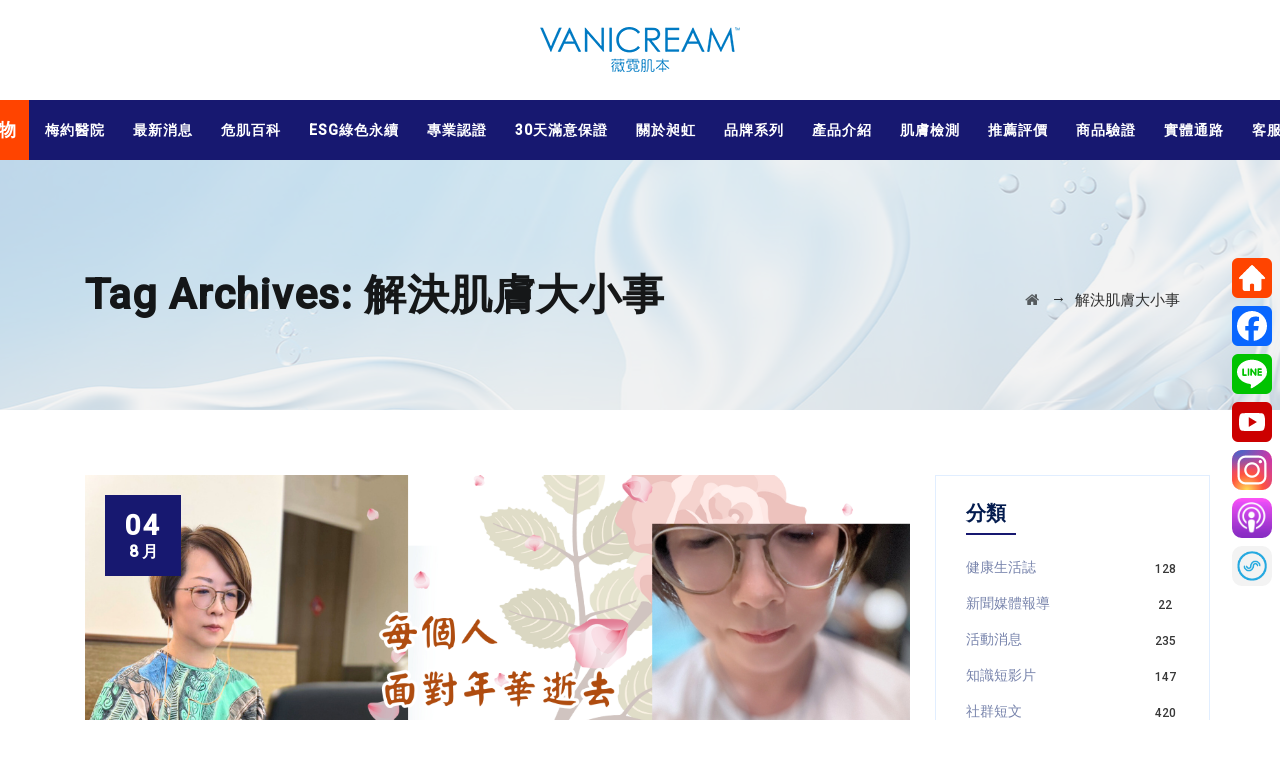

--- FILE ---
content_type: text/html; charset=UTF-8
request_url: https://www.vskin.com.tw/tag/%E8%A7%A3%E6%B1%BA%E8%82%8C%E8%86%9A%E5%A4%A7%E5%B0%8F%E4%BA%8B/
body_size: 29777
content:
<!DOCTYPE html>
<html lang="zh-TW" prefix="og: http://ogp.me/ns#" class="no-js">
    <head>
        <meta charset="UTF-8">
        <meta name="SKYPE_TOOLBAR" content="SKYPE_TOOLBAR_PARSER_COMPATIBLE" />
        <link rel="profile" href="http://gmpg.org/xfn/11">
        <meta name="viewport" content="width=device-width, initial-scale=1">
		<meta property="og:image" content="https://www.vskin.com.tw/wp-content/uploads/2024/12/200.jpg" />
		<meta property="og:image:type" content="png">
		<meta property="og:image:width" content="200px">
		<meta property="og:image:height" content="200px">
                <meta name="keywords" content="Emily愛美麗,執行長推薦,出差保養,氣色改善,敏感肌保健,乾肌修護,膚況暗沉,肌膚提亮,角鯊精華乳,C白精華,E美神霜,內外保養,無添加保養推薦,蔬食保健,抗氧化營養品,麥角硫因,粒線體保健,素食保健推薦,提升專注力,舒壓營養品,睡眠改善保健品,皮膚暗沉改善,"/><script> 'use strict'; (function(html){html.className = html.className.replace(/\bno-js\b/,'js')})(document.documentElement);</script>
<title>解決肌膚大小事 Archives - Vanicream 薇霓肌本—全球No.1 醫院研發皮膚專業保養品牌</title>

<!-- This site is optimized with the Yoast SEO plugin v4.4 - https://yoast.com/wordpress/plugins/seo/ -->
<link rel="canonical" href="https://www.vskin.com.tw/tag/%e8%a7%a3%e6%b1%ba%e8%82%8c%e8%86%9a%e5%a4%a7%e5%b0%8f%e4%ba%8b/" />
<link rel="next" href="https://www.vskin.com.tw/tag/%e8%a7%a3%e6%b1%ba%e8%82%8c%e8%86%9a%e5%a4%a7%e5%b0%8f%e4%ba%8b/page/2/" />
<meta property="og:locale" content="zh_TW" />
<meta property="og:type" content="object" />
<meta property="og:title" content="解決肌膚大小事 Archives - Vanicream 薇霓肌本—全球No.1 醫院研發皮膚專業保養品牌" />
<meta property="og:url" content="https://www.vskin.com.tw/tag/%e8%a7%a3%e6%b1%ba%e8%82%8c%e8%86%9a%e5%a4%a7%e5%b0%8f%e4%ba%8b/" />
<meta property="og:site_name" content="Vanicream 薇霓肌本—全球No.1 醫院研發皮膚專業保養品牌" />
<meta name="twitter:card" content="summary_large_image" />
<meta name="twitter:title" content="解決肌膚大小事 Archives - Vanicream 薇霓肌本—全球No.1 醫院研發皮膚專業保養品牌" />
<!-- / Yoast SEO plugin. -->

<script type='application/javascript'>console.log('PixelYourSite Free version 9.3.7');</script>
<link rel='dns-prefetch' href='//www.google.com' />
<link rel='dns-prefetch' href='//fonts.googleapis.com' />
<link rel='dns-prefetch' href='//s.w.org' />
<link rel='stylesheet' id='bootstrap4css-css'  href='https://www.vskin.com.tw/wp-content/plugins/ftd_all_in_one_model/assets/css/bootstrap.css?ver=4.0.0'  media='all' />
<link rel='stylesheet' id='fontAwesome-css'  href='https://www.vskin.com.tw/wp-content/plugins/ftd_all_in_one_model/assets/font-awesome/4.7.0/css/font-awesome.min.css?ver=4.7.0'  media='all' />
<link rel='stylesheet' id='font-dashicons-css'  href='https://www.vskin.com.tw/wp-includes/css/dashicons.min.css?ver=4.7.2'  media='1' />
<link rel='stylesheet' id='contact-form-7-css'  href='https://www.vskin.com.tw/wp-content/plugins/contact-form-7/includes/css/styles.css?ver=5.4.1'  media='all' />
<link rel='stylesheet' id='font-awesome-css'  href='https://www.vskin.com.tw/wp-content/plugins/themestek-labtechco-extras/icon-picker/icon-libraries/font-awesome/css/font-awesome.min.css?ver=5.5.5'  media='all' />
<link rel='stylesheet' id='themify-css'  href='https://www.vskin.com.tw/wp-content/plugins/themestek-labtechco-extras/icon-picker/icon-libraries/themify-icons/themify-icons.css?ver=5.5.5'  media='all' />
<link rel='stylesheet' id='sgicon-css'  href='https://www.vskin.com.tw/wp-content/plugins/themestek-labtechco-extras/icon-picker/icon-libraries/stroke-gap-icons/style.css?ver=5.5.5'  media='all' />
<link rel='stylesheet' id='vc_linecons-css'  href='https://www.vskin.com.tw/wp-content/plugins/js_composer/assets/css/lib/vc-linecons/vc_linecons_icons.min.css?ver=6.8.0'  media='all' />
<link rel='stylesheet' id='ts_labtechco_business_icon-css'  href='https://www.vskin.com.tw/wp-content/plugins/themestek-labtechco-extras/icon-picker/icon-libraries/ts-lab-icons/font/flaticon.css?ver=5.5.5'  media='all' />
<link rel='stylesheet' id='ts-cs-google-fonts-css'  href='//fonts.googleapis.com/css?family=Work+Sans%3A100%2C200%2C300%2C400%2C500%2C600%2C700%2C800%2C900%7CRoboto+Condensed%3A300%2C300italic%2C400%2Citalic%2C700%2C700italic%7CArimo%3A400%7CRoboto%3A500%7CVollkorn%3A700&#038;ver=1.0.0'  media='all' />
<link rel='stylesheet' id='ts-base-icons-css'  href='https://www.vskin.com.tw/wp-content/themes/labtechco/libraries/ts-labtechco-icons/css/ts-labtechco-icons.css?ver=5.5.5'  media='all' />
<link rel='stylesheet' id='perfect-scrollbar-css'  href='https://www.vskin.com.tw/wp-content/themes/labtechco/libraries/perfect-scrollbar/perfect-scrollbar.min.css?ver=5.5.5'  media='all' />
<link rel='stylesheet' id='chrisbracco-tooltip-css'  href='https://www.vskin.com.tw/wp-content/themes/labtechco/libraries/chrisbracco-tooltip/chrisbracco-tooltip.min.css?ver=5.5.5'  media='all' />
<link rel='stylesheet' id='multi-columns-row-css'  href='https://www.vskin.com.tw/wp-content/themes/labtechco/css/multi-columns-row.css?ver=5.5.5'  media='all' />
<link rel='stylesheet' id='ts-select2-css'  href='https://www.vskin.com.tw/wp-content/themes/labtechco/libraries/select2/select2.min.css?ver=5.5.5'  media='all' />
<link rel='stylesheet' id='flexslider-css'  href='https://www.vskin.com.tw/wp-content/plugins/js_composer/assets/lib/flexslider/flexslider.min.css?ver=6.8.0'  media='all' />
<link rel='stylesheet' id='slick-css'  href='https://www.vskin.com.tw/wp-content/themes/labtechco/libraries/slick/slick.css?ver=5.5.5'  media='all' />
<link rel='stylesheet' id='slick-theme-css'  href='https://www.vskin.com.tw/wp-content/themes/labtechco/libraries/slick/slick-theme.css?ver=5.5.5'  media='all' />
<link rel='stylesheet' id='prettyphoto-css'  href='https://www.vskin.com.tw/wp-content/plugins/js_composer/assets/lib/prettyphoto/css/prettyPhoto.min.css?ver=6.8.0'  media='all' />
<link rel='stylesheet' id='tablepress-default-css'  href='https://www.vskin.com.tw/wp-content/plugins/tablepress/css/default.min.css?ver=1.12'  media='all' />
<link rel='stylesheet' id='js_composer_front-css'  href='https://www.vskin.com.tw/wp-content/plugins/js_composer/assets/css/js_composer.min.css?ver=6.8.0'  media='all' />
<link rel='stylesheet' id='bootstrap-css'  href='https://www.vskin.com.tw/wp-content/themes/labtechco/css/bootstrap.min.css?ver=5.5.5'  media='all' />
<link rel='stylesheet' id='bootstrap-theme-css'  href='https://www.vskin.com.tw/wp-content/themes/labtechco/css/bootstrap-theme.min.css?ver=5.5.5'  media='all' />
<link rel='stylesheet' id='labtechco-core-style-css'  href='https://www.vskin.com.tw/wp-content/themes/labtechco/css/core.min.css?ver=5.5.5'  media='all' />
<link rel='stylesheet' id='labtechco-master-style-css'  href='https://www.vskin.com.tw/wp-content/themes/labtechco/css/master.min.css?ver=5.5.5'  media='all' />
<link rel='stylesheet' id='labtechco-responsive-style-css'  href='https://www.vskin.com.tw/wp-content/themes/labtechco/css/responsive.min.css?ver=5.5.5'  media='all' />
<link rel='stylesheet' id='addtoany-css'  href='https://www.vskin.com.tw/wp-content/plugins/add-to-any/addtoany.min.css?ver=1.15'  media='all' />
<link rel='stylesheet' id='tste-labtechco-theme-style-css'  href='https://www.vskin.com.tw/wp-admin/admin-ajax.php?action=themestek_theme_css&#038;ver=5.5.5'  media='all' />
<link rel='stylesheet' id='mpc-massive-style-css'  href='https://www.vskin.com.tw/wp-content/plugins/mpc-massive/assets/css/mpc-styles.css?ver=2.4.6.1'  media='all' />
<script  src='https://www.vskin.com.tw/wp-includes/js/jquery/jquery.js?ver=1.12.4-wp' id='jquery-core-js'></script>
<script  src='https://www.vskin.com.tw/wp-content/plugins/add-to-any/addtoany.min.js?ver=1.1' id='addtoany-js'></script>
<script  src='https://www.vskin.com.tw/wp-content/plugins/themestek-labtechco-extras/js/jquery-resize.min.js?ver=5.5.5' id='jquery-resize-js'></script>
<script  src='https://www.vskin.com.tw/wp-content/plugins/pixelyoursite/dist/scripts/jquery.bind-first-0.2.3.min.js?ver=5.5.5' id='jquery-bind-first-js'></script>
<script  src='https://www.vskin.com.tw/wp-content/plugins/pixelyoursite/dist/scripts/js.cookie-2.1.3.min.js?ver=2.1.3' id='js-cookie-pys-js'></script>
<script id='pys-js-extra'>
/* <![CDATA[ */
var pysOptions = {"staticEvents":[],"dynamicEvents":[],"triggerEvents":[],"triggerEventTypes":[],"debug":"","siteUrl":"https:\/\/www.vskin.com.tw","ajaxUrl":"https:\/\/www.vskin.com.tw\/wp-admin\/admin-ajax.php","ajax_event":"14ec189f2e","enable_remove_download_url_param":"1","cookie_duration":"7","last_visit_duration":"60","enable_success_send_form":"","gdpr":{"ajax_enabled":false,"all_disabled_by_api":false,"facebook_disabled_by_api":false,"analytics_disabled_by_api":false,"google_ads_disabled_by_api":false,"pinterest_disabled_by_api":false,"bing_disabled_by_api":false,"facebook_prior_consent_enabled":true,"analytics_prior_consent_enabled":true,"google_ads_prior_consent_enabled":null,"pinterest_prior_consent_enabled":true,"bing_prior_consent_enabled":true,"cookiebot_integration_enabled":false,"cookiebot_facebook_consent_category":"marketing","cookiebot_analytics_consent_category":"statistics","cookiebot_google_ads_consent_category":null,"cookiebot_pinterest_consent_category":"marketing","cookiebot_bing_consent_category":"marketing","consent_magic_integration_enabled":false,"real_cookie_banner_integration_enabled":false,"cookie_notice_integration_enabled":false,"cookie_law_info_integration_enabled":false},"woo":{"enabled":false},"edd":{"enabled":false}};
/* ]]> */
</script>
<script  src='https://www.vskin.com.tw/wp-content/plugins/pixelyoursite/dist/scripts/public.js?ver=9.3.7' id='pys-js'></script>

<script data-cfasync="false">
window.a2a_config=window.a2a_config||{};a2a_config.callbacks=[];a2a_config.overlays=[];a2a_config.templates={};a2a_localize = {
	Share: "Share",
	Save: "Save",
	Subscribe: "Subscribe",
	Email: "Email",
	Bookmark: "Bookmark",
	ShowAll: "Show all",
	ShowLess: "Show less",
	FindServices: "Find service(s)",
	FindAnyServiceToAddTo: "Instantly find any service to add to",
	PoweredBy: "Powered by",
	ShareViaEmail: "Share via email",
	SubscribeViaEmail: "Subscribe via email",
	BookmarkInYourBrowser: "Bookmark in your browser",
	BookmarkInstructions: "Press Ctrl+D or \u2318+D to bookmark this page",
	AddToYourFavorites: "Add to your favorites",
	SendFromWebOrProgram: "Send from any email address or email program",
	EmailProgram: "Email program",
	More: "More&#8230;",
	ThanksForSharing: "Thanks for sharing!",
	ThanksForFollowing: "Thanks for following!"
};

(function(d,s,a,b){a=d.createElement(s);b=d.getElementsByTagName(s)[0];a.async=1;a.src="https://static.addtoany.com/menu/page.js";b.parentNode.insertBefore(a,b);})(document,"script");
</script>
    <link rel="stylesheet" href="https://www.vskin.com.tw/wp-content/plugins/ftd_all_in_one_model/assets/vc_fonts/ftdsetl.css" />
    <script src="https://www.vskin.com.tw/wp-content/plugins/ftd_all_in_one_model/assets/vc_js/jquery.classyloader.min.js"></script>
    <style>
                    .ctl-bullets-container {
                display: block;
                position: fixed;
                right: 0;
                height: 100%;
                z-index: 1049;
                font-weight: normal;
                height: 70vh;
                overflow-x: hidden;
                overflow-y: auto;
                margin: 15vh auto;
            }</style><!-- Inline CSS Start --><!-- Inline CSS End -->

    <style>
    
                 
    </style>
    <script>
            (function ($) {
            /*//去除 前端  WordPress 字樣
             var htmlTitle = $('title').text();
             var newTitle = htmlTitle.split('–');
             $('title').text(newTitle[0] + ' - 【連續出差、膚況卡卡…執行長Emily愛美麗靠這招補回氣色✨】');*/

        })(jQuery);

    </script>
    <script type='application/javascript'>console.warn('PixelYourSite: no pixel configured.');</script>
<meta name="generator" content="Powered by Slider Revolution 6.5.15 - responsive, Mobile-Friendly Slider Plugin for WordPress with comfortable drag and drop interface." />
<link rel="icon" href="https://www.vskin.com.tw/wp-content/uploads/2021/11/favicon.jpg" sizes="32x32" />
<link rel="icon" href="https://www.vskin.com.tw/wp-content/uploads/2021/11/favicon.jpg" sizes="192x192" />
<link rel="apple-touch-icon" href="https://www.vskin.com.tw/wp-content/uploads/2021/11/favicon.jpg" />
<meta name="msapplication-TileImage" content="https://www.vskin.com.tw/wp-content/uploads/2021/11/favicon.jpg" />
<script>function setREVStartSize(e){
			//window.requestAnimationFrame(function() {
				window.RSIW = window.RSIW===undefined ? window.innerWidth : window.RSIW;
				window.RSIH = window.RSIH===undefined ? window.innerHeight : window.RSIH;
				try {
					var pw = document.getElementById(e.c).parentNode.offsetWidth,
						newh;
					pw = pw===0 || isNaN(pw) ? window.RSIW : pw;
					e.tabw = e.tabw===undefined ? 0 : parseInt(e.tabw);
					e.thumbw = e.thumbw===undefined ? 0 : parseInt(e.thumbw);
					e.tabh = e.tabh===undefined ? 0 : parseInt(e.tabh);
					e.thumbh = e.thumbh===undefined ? 0 : parseInt(e.thumbh);
					e.tabhide = e.tabhide===undefined ? 0 : parseInt(e.tabhide);
					e.thumbhide = e.thumbhide===undefined ? 0 : parseInt(e.thumbhide);
					e.mh = e.mh===undefined || e.mh=="" || e.mh==="auto" ? 0 : parseInt(e.mh,0);
					if(e.layout==="fullscreen" || e.l==="fullscreen")
						newh = Math.max(e.mh,window.RSIH);
					else{
						e.gw = Array.isArray(e.gw) ? e.gw : [e.gw];
						for (var i in e.rl) if (e.gw[i]===undefined || e.gw[i]===0) e.gw[i] = e.gw[i-1];
						e.gh = e.el===undefined || e.el==="" || (Array.isArray(e.el) && e.el.length==0)? e.gh : e.el;
						e.gh = Array.isArray(e.gh) ? e.gh : [e.gh];
						for (var i in e.rl) if (e.gh[i]===undefined || e.gh[i]===0) e.gh[i] = e.gh[i-1];
											
						var nl = new Array(e.rl.length),
							ix = 0,
							sl;
						e.tabw = e.tabhide>=pw ? 0 : e.tabw;
						e.thumbw = e.thumbhide>=pw ? 0 : e.thumbw;
						e.tabh = e.tabhide>=pw ? 0 : e.tabh;
						e.thumbh = e.thumbhide>=pw ? 0 : e.thumbh;
						for (var i in e.rl) nl[i] = e.rl[i]<window.RSIW ? 0 : e.rl[i];
						sl = nl[0];
						for (var i in nl) if (sl>nl[i] && nl[i]>0) { sl = nl[i]; ix=i;}
						var m = pw>(e.gw[ix]+e.tabw+e.thumbw) ? 1 : (pw-(e.tabw+e.thumbw)) / (e.gw[ix]);
						newh =  (e.gh[ix] * m) + (e.tabh + e.thumbh);
					}
					var el = document.getElementById(e.c);
					if (el!==null && el) el.style.height = newh+"px";
					el = document.getElementById(e.c+"_wrapper");
					if (el!==null && el) {
						el.style.height = newh+"px";
						el.style.display = "block";
					}
				} catch(e){
					console.log("Failure at Presize of Slider:" + e)
				}
			//});
		  };</script>
<noscript><style> .wpb_animate_when_almost_visible { opacity: 1; }</style></noscript>        <script> 'use strict'; (function(html){html.className = html.className.replace(/\bno-js\b/,'js')})(document.documentElement);</script>
<title>解決肌膚大小事 Archives - Vanicream 薇霓肌本—全球No.1 醫院研發皮膚專業保養品牌</title>

<!-- This site is optimized with the Yoast SEO plugin v4.4 - https://yoast.com/wordpress/plugins/seo/ -->
<link rel="canonical" href="https://www.vskin.com.tw/tag/%e8%a7%a3%e6%b1%ba%e8%82%8c%e8%86%9a%e5%a4%a7%e5%b0%8f%e4%ba%8b/" />
<link rel="next" href="https://www.vskin.com.tw/tag/%e8%a7%a3%e6%b1%ba%e8%82%8c%e8%86%9a%e5%a4%a7%e5%b0%8f%e4%ba%8b/page/2/" />
<meta property="og:locale" content="zh_TW" />
<meta property="og:type" content="object" />
<meta property="og:title" content="解決肌膚大小事 Archives - Vanicream 薇霓肌本—全球No.1 醫院研發皮膚專業保養品牌" />
<meta property="og:url" content="https://www.vskin.com.tw/tag/%e8%a7%a3%e6%b1%ba%e8%82%8c%e8%86%9a%e5%a4%a7%e5%b0%8f%e4%ba%8b/" />
<meta property="og:site_name" content="Vanicream 薇霓肌本—全球No.1 醫院研發皮膚專業保養品牌" />
<!-- / Yoast SEO plugin. -->

<script type='application/javascript'>console.log('PixelYourSite Free version 9.3.7');</script>
<link rel='dns-prefetch' href='//www.google.com' />
<link rel='dns-prefetch' href='//fonts.googleapis.com' />
<link rel='dns-prefetch' href='//s.w.org' />
<link rel='stylesheet' id='mediaelement-css'  href='https://www.vskin.com.tw/wp-includes/js/mediaelement/mediaelementplayer-legacy.min.css?ver=4.2.13-9993131'  media='all' />
<link rel='stylesheet' id='wp-mediaelement-css'  href='https://www.vskin.com.tw/wp-includes/js/mediaelement/wp-mediaelement.min.css?ver=5.5.5'  media='all' />
<script  src='https://www.vskin.com.tw/wp-includes/js/wp-embed.min.js?ver=5.5.5' id='wp-embed-js'></script>

<script data-cfasync="false">
window.a2a_config=window.a2a_config||{};a2a_config.callbacks=[];a2a_config.overlays=[];a2a_config.templates={};
(function(d,s,a,b){a=d.createElement(s);b=d.getElementsByTagName(s)[0];a.async=1;a.src="https://static.addtoany.com/menu/page.js";b.parentNode.insertBefore(a,b);})(document,"script");
</script>
    <link rel="stylesheet" href="https://www.vskin.com.tw/wp-content/plugins/ftd_all_in_one_model/assets/vc_fonts/ftdsetl.css" />
    <script src="https://www.vskin.com.tw/wp-content/plugins/ftd_all_in_one_model/assets/vc_js/jquery.classyloader.min.js"></script>
    <style>
                    .ctl-bullets-container {
                display: block;
                position: fixed;
                right: 0;
                height: 100%;
                z-index: 1049;
                font-weight: normal;
                height: 70vh;
                overflow-x: hidden;
                overflow-y: auto;
                margin: 15vh auto;
            }</style><!-- Inline CSS Start --><!-- Inline CSS End -->

    <style>
    
                 
    </style>
    <script>
            (function ($) {
            /*//去除 前端  WordPress 字樣
             var htmlTitle = $('title').text();
             var newTitle = htmlTitle.split('–');
             $('title').text(newTitle[0] + ' - 【連續出差、膚況卡卡…執行長Emily愛美麗靠這招補回氣色✨】');*/

        })(jQuery);

    </script>
    <script type='application/javascript'>console.warn('PixelYourSite: no pixel configured.');</script>
<meta name="generator" content="Powered by Slider Revolution 6.5.15 - responsive, Mobile-Friendly Slider Plugin for WordPress with comfortable drag and drop interface." />
<link rel="icon" href="https://www.vskin.com.tw/wp-content/uploads/2021/11/favicon.jpg" sizes="32x32" />
<link rel="icon" href="https://www.vskin.com.tw/wp-content/uploads/2021/11/favicon.jpg" sizes="192x192" />
<link rel="apple-touch-icon" href="https://www.vskin.com.tw/wp-content/uploads/2021/11/favicon.jpg" />
<meta name="msapplication-TileImage" content="https://www.vskin.com.tw/wp-content/uploads/2021/11/favicon.jpg" />
<noscript><style> .wpb_animate_when_almost_visible { opacity: 1; }</style></noscript>        <style>
            #site-header-menu {
                width: 1930px ;
                margin-left: -380px;
            }

            .ts-titlebar .breadcrumb-wrapper, .ts-titlebar .breadcrumb-wrapper a {
                font-size:15px;
            }
        </style>

        <!-- Google tag (gtag.js) -->
        <script async src="https://www.googletagmanager.com/gtag/js?id=G-3WJHHZWEFL"></script>
        <script>
            window.dataLayer = window.dataLayer || [];
            function gtag() {
                dataLayer.push(arguments);
            }
            gtag('js', new Date());

            gtag('config', 'G-3WJHHZWEFL');
        </script>

        <meta name="google-site-verification" content="0BfDZbk5ilH3VmQFz8VdS2lNbkZ8vIVZTpOOBdHulOE" />

        <!-- Meta Pixel Code -->
        <script>
            !function (f, b, e, v, n, t, s)
            {
                if (f.fbq)
                    return;
                n = f.fbq = function () {
                    n.callMethod ?
                            n.callMethod.apply(n, arguments) : n.queue.push(arguments)
                };
                if (!f._fbq)
                    f._fbq = n;
                n.push = n;
                n.loaded = !0;
                n.version = '2.0';
                n.queue = [];
                t = b.createElement(e);
                t.async = !0;
                t.src = v;
                s = b.getElementsByTagName(e)[0];
                s.parentNode.insertBefore(t, s)
            }(window, document, 'script',
                    'https://connect.facebook.net/en_US/fbevents.js');
            fbq('init', '1741671619627942');
            fbq('track', 'PageView');
        </script>
    <noscript><img height="1" width="1" style="display:none"
                   src="https://www.facebook.com/tr?id=1741671619627942&ev=PageView&noscript=1"
                   /></noscript>
    <!-- End Meta Pixel Code -->

</head>

<body class="archive tag tag-422 ts-headerstyle-style-9 themestek-wide themestek-sidebar-true themestek-sidebar-right wpb-js-composer js-comp-ver-6.8.0 vc_responsive">
    
    <div id="ts-home"></div>
    <div class="main-holder">

        <div id="page" class="hfeed site">

            <header id="masthead" class=" ts-header-style-style-9 themestek-main-menu-total-16 themestek-main-menu-more-than-six">
	<div class="ts-header-block  ts-mmenu-active-color-custom ts-dmenu-active-color-skin ts-dmenu-sep-grey">
		
<div class="ts-search-overlay">
				
		<div class="ts-icon-close"></div>
	<div class="ts-search-outer">
		<div class="ts-search-logo"><img src="https://www.vskin.com.tw/wp-content/uploads/2021/02/logo_w.png" alt="Vanicream 薇霓肌本—全球No.1 醫院研發皮膚專業保養品牌" /></div>		<form method="get" class="ts-site-searchform" action="https://www.vskin.com.tw">
			<input type="search" class="field searchform-s" name="s" placeholder="Type Word Then Press Enter" />
			<button type="submit"><span class="ts-labtechco-icon-search"></span></button>
		</form>
	</div>
</div>
		
				<div id="ts-stickable-header-w" class="ts-stickable-header-w ts-bgcolor-transparent" >
	<div id="site-header" class="site-header ts-bgcolor-transparent ts-sticky-bgcolor-white ts-mmmenu-override-yes ts-above-content-yes">
						
		<div class="site-header-main ts-table container">
					<div class="site-branding ts-table-cell">
				<div class="headerlogo themestek-logotype-image ts-stickylogo-yes"><span class="site-title"><span class="logo-link-text">Vanicream 薇霓肌本—全球No.1 醫院研發皮膚專業保養品牌 - 「全球評鑑No.1醫院-美國百年梅約醫院研發|醫學級|醫美級|15大無添加全肌齡保養品|敏弱肌|危肌百科|綠色保養|ESG永續|全球最多臨床實證|解決肌膚大小事」</span><a class="home-link" href="https://www.vskin.com.tw/" title="Vanicream 薇霓肌本—全球No.1 醫院研發皮膚專業保養品牌"><span class="ts-sc-logo ts-sc-logo-type-image"><img class="themestek-logo-img standardlogo" alt="Vanicream 薇霓肌本—全球No.1 醫院研發皮膚專業保養品牌" src="https://www.vskin.com.tw/wp-content/uploads/2021/02/logo_b.png"><img class="themestek-logo-img crosslogo" alt="Vanicream 薇霓肌本—全球No.1 醫院研發皮膚專業保養品牌" src="https://www.vskin.com.tw/wp-content/uploads/2021/02/logo_w.png"><img class="themestek-logo-img stickylogo" alt="Vanicream 薇霓肌本—全球No.1 醫院研發皮膚專業保養品牌" src="https://www.vskin.com.tw/wp-content/uploads/2021/02/logo_w.png"></span></a></span><h2 class="site-description">「全球評鑑No.1醫院-美國百年梅約醫院研發|醫學級|醫美級|15大無添加全肌齡保養品|敏弱肌|危肌百科|綠色保養|ESG永續|全球最多臨床實證|解決肌膚大小事」</h2></div>			</div><!-- .site-branding -->
			<div class="themestek-social-links-wrapper"></div>			</div> 	
			<div class="ts-menu-topbararea ts-col-bgcolor-dark  ts-stickable-header"> 
				<div class="container">
				<div id="site-header-menu" class="site-header-menu">
					<nav id="site-navigation" class="main-navigation" aria-label="Primary Menu" data-sticky-height="60">	 
						<div class="ts-header-icons "><span class="ts-header-icon ts-header-search-link"><a href="#"><i class="ts-labtechco-icon-search-2"></i></a></span></div>						
<button id="menu-toggle" class="menu-toggle">
	<span class="ts-hide">Toggle menu</span><i class="ts-labtechco-icon-bars"></i>
</button>


<div class="nav-menu"><ul id="menu-menu" class="nav-menu"><li id="menu-item-8246" class="ft_shop menu-item menu-item-type-custom menu-item-object-custom menu-item-8246"><a target="_blank" rel="noopener noreferrer" href="https://lihi2.com/zANBn">線上購物</a></li>
<li id="menu-item-8422" class="menu-item menu-item-type-post_type menu-item-object-page menu-item-8422"><a href="https://www.vskin.com.tw/%e7%be%8e%e5%9c%8b%e7%99%be%e5%b9%b4%e6%a2%85%e7%b4%84%e9%86%ab%e9%99%a2/">梅約醫院</a></li>
<li id="menu-item-8347" class="menu-item menu-item-type-post_type menu-item-object-page menu-item-has-children menu-item-8347"><a href="https://www.vskin.com.tw/%e6%9c%80%e6%96%b0%e6%b6%88%e6%81%afnews/">最新消息</a>
<ul class="sub-menu">
	<li id="menu-item-11669" class="menu-item menu-item-type-post_type menu-item-object-page menu-item-11669"><a href="https://www.vskin.com.tw/%e6%b4%bb%e5%8b%95%e5%bf%ab%e8%a8%8a/">活動快訊</a></li>
	<li id="menu-item-11668" class="menu-item menu-item-type-post_type menu-item-object-page menu-item-11668"><a href="https://www.vskin.com.tw/%e6%96%b0%e8%81%9e%e5%aa%92%e9%ab%94%e5%a0%b1%e5%b0%8e/">新聞媒體報導</a></li>
</ul>
</li>
<li id="menu-item-7708" class="menu-item menu-item-type-custom menu-item-object-custom menu-item-has-children menu-item-7708"><a href="https://www.vskin.com.tw/危肌百科/">危肌百科</a>
<ul class="sub-menu">
	<li id="menu-item-8590" class="menu-item menu-item-type-post_type menu-item-object-page menu-item-8590"><a href="https://www.vskin.com.tw/%e5%8d%b1%e8%82%8c%e7%99%be%e7%a7%91-%e5%81%a5%e5%ba%b7%e7%94%9f%e6%b4%bb%e8%aa%8c/">健康生活誌</a></li>
	<li id="menu-item-8640" class="menu-item menu-item-type-post_type menu-item-object-page menu-item-8640"><a href="https://www.vskin.com.tw/%e5%8d%b1%e8%82%8c%e7%99%be%e7%a7%91-%e7%9f%a5%e8%ad%98%e7%9f%ad%e5%bd%b1%e7%89%87/">知識短影片</a></li>
	<li id="menu-item-11530" class="menu-item menu-item-type-post_type menu-item-object-page menu-item-11530"><a href="https://www.vskin.com.tw/%e7%a4%be%e7%be%a4%e7%9f%ad%e6%96%87/">社群短文</a></li>
</ul>
</li>
<li id="menu-item-8589" class="menu-item menu-item-type-post_type menu-item-object-page menu-item-8589"><a href="https://www.vskin.com.tw/esg%e7%b6%a0%e8%89%b2%e6%b0%b8%e7%ba%8c/">ESG綠色永續</a></li>
<li id="menu-item-9430" class="menu-item menu-item-type-post_type menu-item-object-page menu-item-9430"><a href="https://www.vskin.com.tw/%e5%b0%88%e6%a5%ad%e8%aa%8d%e8%ad%89/">專業認證</a></li>
<li id="menu-item-9028" class="menu-item menu-item-type-post_type menu-item-object-page menu-item-9028"><a href="https://www.vskin.com.tw/30%e5%a4%a9%e6%bb%bf%e6%84%8f%e4%bf%9d%e8%ad%89/">30天滿意保證</a></li>
<li id="menu-item-7709" class="menu-item menu-item-type-custom menu-item-object-custom menu-item-has-children menu-item-7709"><a href="#">關於昶虹</a>
<ul class="sub-menu">
	<li id="menu-item-9590" class="menu-item menu-item-type-post_type menu-item-object-page menu-item-9590"><a href="https://www.vskin.com.tw/%e4%bc%81%e6%a5%ad%e6%a0%b8%e5%bf%83%e5%83%b9%e5%80%bc/">企業核心價值</a></li>
	<li id="menu-item-10037" class="menu-item menu-item-type-post_type menu-item-object-page menu-item-10037"><a href="https://www.vskin.com.tw/%e7%99%bc%e5%b1%95%e8%bb%8c%e8%b7%a1/">發展軌跡</a></li>
	<li id="menu-item-8392" class="menu-item menu-item-type-post_type menu-item-object-page menu-item-8392"><a href="https://www.vskin.com.tw/%e5%89%b5%e8%be%a6%e4%ba%ba%e7%9a%84%e8%a9%b1/">創辦人的話</a></li>
	<li id="menu-item-17409" class="menu-item menu-item-type-post_type menu-item-object-page menu-item-17409"><a href="https://www.vskin.com.tw/%e6%98%b6%e8%99%b9%e8%b2%bf%e6%98%93%e7%8d%b2b%e5%9e%8b%e4%bc%81%e6%a5%ad%e8%aa%8d%e8%ad%89-%e8%ae%93%e7%9a%ae%e8%86%9a%e5%92%8c%e4%b8%96%e7%95%8c%e4%b8%80%e8%b5%b7%e8%ae%8a%e5%a5%bd/">深耕20年昶虹貿易獲B型企業認證</a></li>
</ul>
</li>
<li id="menu-item-8248" class="menu-item menu-item-type-custom menu-item-object-custom menu-item-has-children menu-item-8248"><a href="#">品牌系列</a>
<ul class="sub-menu">
	<li id="menu-item-9399" class="menu-item menu-item-type-post_type menu-item-object-page menu-item-9399"><a href="https://www.vskin.com.tw/vanicream%e8%96%87%e9%9c%93%e8%82%8c%e6%9c%ac/">Vanicream 薇霓肌本</a></li>
	<li id="menu-item-9329" class="menu-item menu-item-type-post_type menu-item-object-page menu-item-9329"><a href="https://www.vskin.com.tw/vaniplus%e8%96%87%e9%9c%93%e9%80%b2%e9%9a%8e-2/">Vaniplus 薇霓進階</a></li>
</ul>
</li>
<li id="menu-item-8249" class="menu-item menu-item-type-custom menu-item-object-custom menu-item-has-children menu-item-8249"><a href="#">產品介紹</a>
<ul class="sub-menu">
	<li id="menu-item-8644" class="menu-item menu-item-type-custom menu-item-object-custom menu-item-has-children menu-item-8644"><a href="#">依品牌</a>
	<ul class="sub-menu">
		<li id="menu-item-8652" class="menu-item menu-item-type-post_type menu-item-object-page menu-item-8652"><a href="https://www.vskin.com.tw/vanicream%e8%96%87%e9%9c%93%e8%82%8c%e6%9c%ac%e7%94%a2%e5%93%81%e7%b8%bd%e8%a6%bd/">Vanicream 薇霓肌本</a></li>
		<li id="menu-item-8649" class="menu-item menu-item-type-post_type menu-item-object-page menu-item-8649"><a href="https://www.vskin.com.tw/vaniplus%e8%96%87%e9%9c%93%e9%80%b2%e9%9a%8e%e7%94%a2%e5%93%81%e7%b8%bd%e8%a6%bd/">Vaniplus 薇霓進階</a></li>
	</ul>
</li>
	<li id="menu-item-8646" class="menu-item menu-item-type-post_type menu-item-object-page menu-item-8646"><a href="https://www.vskin.com.tw/%e4%be%9d%e7%94%a2%e5%93%81%e5%8a%9f%e8%83%bd%e5%88%86%e9%a1%9e/">依產品功能</a></li>
</ul>
</li>
<li id="menu-item-9336" class="menu-item menu-item-type-post_type menu-item-object-page menu-item-9336"><a href="https://www.vskin.com.tw/vskin_poll/">肌膚檢測</a></li>
<li id="menu-item-15840" class="menu-item menu-item-type-post_type menu-item-object-page menu-item-has-children menu-item-15840"><a href="https://www.vskin.com.tw/%e6%8e%a8%e8%96%a6%e8%a9%95%e5%83%b9/">推薦評價</a>
<ul class="sub-menu">
	<li id="menu-item-9598" class="menu-item menu-item-type-post_type menu-item-object-page menu-item-9598"><a href="https://www.vskin.com.tw/%e4%bd%bf%e7%94%a8%e8%80%85%e8%a6%8b%e8%ad%89-2/">使用者見證</a></li>
	<li id="menu-item-8675" class="menu-item menu-item-type-post_type menu-item-object-page menu-item-8675"><a href="https://www.vskin.com.tw/kol%e9%83%a8%e8%90%bd%e5%ae%a2%e6%8e%a8%e8%96%a6/">KOL部落客推薦</a></li>
	<li id="menu-item-16458" class="menu-item menu-item-type-post_type menu-item-object-page menu-item-16458"><a href="https://www.vskin.com.tw/%e6%b0%b8%e7%ba%8c%e4%bf%9d%e9%a4%8a%ef%bc%8d%e6%99%ae%e5%ba%a6%e6%b2%b9%e7%97%98%e7%b2%89%e5%88%ba%e8%82%8c%e6%bb%bf%e6%84%8f%e5%ba%a6%e8%aa%bf%e6%9f%a5%e7%99%be%e5%88%86%e7%99%be/">滿意度調查｜普度油痘粉刺肌</a></li>
	<li id="menu-item-18133" class="menu-item menu-item-type-post_type menu-item-object-page menu-item-18133"><a href="https://www.vskin.com.tw/%e6%b2%99%e6%bc%a0%e5%a4%a7%e4%b9%be%e8%87%89%e5%af%a6%e6%b8%ac%e6%96%b0%e5%a8%98%e9%9d%a2%e8%86%9c-%e8%b5%a4%e8%a3%b8%e5%a0%b1%e5%91%8a%e5%87%ba%e7%88%90/">滿意度調查｜沙漠大乾臉實測新娘安瓶面膜</a></li>
</ul>
</li>
<li id="menu-item-9335" class="menu-item menu-item-type-post_type menu-item-object-page menu-item-9335"><a href="https://www.vskin.com.tw/%e5%95%86%e5%93%81%e9%a9%97%e8%ad%89check_code/">商品驗證</a></li>
<li id="menu-item-9117" class="menu-item menu-item-type-post_type menu-item-object-page menu-item-9117"><a href="https://www.vskin.com.tw/%e8%a8%ba%e6%89%80%e8%97%a5%e5%b1%80%e5%af%a6%e9%ab%94%e9%80%9a%e8%b7%af/">實體通路</a></li>
<li id="menu-item-8255" class="menu-item menu-item-type-custom menu-item-object-custom menu-item-has-children menu-item-8255"><a href="#">客服中心</a>
<ul class="sub-menu">
	<li id="menu-item-9216" class="menu-item menu-item-type-post_type menu-item-object-page menu-item-9216"><a href="https://www.vskin.com.tw/%e5%b8%b8%e8%a6%8b%e5%95%8f%e7%ad%94qa/">常見問答Q&#038;A</a></li>
	<li id="menu-item-9215" class="menu-item menu-item-type-post_type menu-item-object-page menu-item-9215"><a href="https://www.vskin.com.tw/%e8%81%af%e7%b5%a1%e6%88%91%e5%80%91-2/">聯絡我們</a></li>
</ul>
</li>
<li id="menu-item-8499" class="menu-item menu-item-type-post_type menu-item-object-page menu-item-8499"><a href="https://www.vskin.com.tw/%e7%95%b0%e6%a5%ad%e5%93%81%e7%89%8c%e5%90%88%e4%bd%9c/">異業合作</a></li>
</ul></div>					</nav><!-- .main-navigation -->
				</div><!-- .site-header-menu -->
			</div><!-- .site-header-menu -->
		</div> 
	</div>
</div>


		
		
		<div class="ts-titlebar-wrapper ts-bg ts-bgcolor-custom ts-titlebar-align-left ts-textcolor-dark ts-bgimage-yes">
			<div class="ts-titlebar-wrapper-bg-layer ts-bg-layer"></div>
			<div class="ts-titlebar entry-header">
				<div class="ts-titlebar-inner-wrapper">
					<div class="ts-titlebar-main">
						<div class="container">
							<div class="ts-titlebar-main-inner">
								<div class="entry-title-wrapper"><div class="container"><h1 class="entry-title"> Tag Archives:  <span class="ts-titlebar-heading ts-tbar-tag-title">解決肌膚大小事</span></h1></div></div><div class="breadcrumb-wrapper"><div class="container"><div class="breadcrumb-wrapper-inner"><!-- Breadcrumb NavXT output --><span><a title="Go to Vanicream 薇霓肌本—全球No.1 醫院研發皮膚專業保養品牌." href="https://www.vskin.com.tw" class="home"><i class="fa fa-home"></i><span class="hide">Vanicream 薇霓肌本—全球No.1 醫院研發皮膚專業保養品牌</span></a></span> <span class="ts-bread-sep"> &nbsp; &rarr; &nbsp;</span><span><span class="archive taxonomy post_tag current-item">解決肌膚大小事</span></span></div></div></div>							</div>
						</div>
					</div><!-- .ts-titlebar-main -->
				</div><!-- .ts-titlebar-inner-wrapper -->
			</div><!-- .ts-titlebar -->
		</div><!-- .ts-titlebar-wrapper -->
		
	







		






	</div>
</header><!-- .site-header -->
            <div id="content-wrapper" class="site-content-wrapper">

                
                <div id="content" class="site-content container">
                    <div id="content-inner" class="site-content-inner row multi-columns-row">

	<div id="primary" class="content-area col-md-9 col-lg-9 col-xs-12">
		<main id="main" class="site-main">
		
		
			

		
			
<article id="post-19725" class="themestek-box-blog-classic post-19725 post type-post status-publish format-standard has-post-thumbnail hentry category-246 tag-65 tag-305 tag-vanicream tag-no-1 tag-c tag-867 tag-422 tag-289" >
	
	<div class="ts-blog-classic-featured-wrapper">
		
		<div class="ts-blog-classic-datebox-overlay">
			<div class="ts-blog-classic-dbox-date">04</div>
			<div class="ts-blog-classic-dbox-month">8 月</div>
		</div>
		
		<div class="ts-featured-wrapper ts-post-featured-wrapper ts-post-format-"><img width="1200" height="1200" src="https://www.vskin.com.tw/wp-content/uploads/2025/08/0804形象官網.png" class="attachment-full size-full wp-post-image" alt="女性日常保健形象宣傳圖，畫面中央為保健品「MITO VIGOR 超粒現 BQII」產品盒與玻璃瓶實拍，搭配四張生活照片展現使用者日常：包含辦公電腦前、含服保健膠囊、賞花與靜心時刻。文字寫道「每個人面對年華逝去，都想當不凋的玫瑰」，傳達逆齡與美麗的概念。整體設計柔和優雅，背景有玫瑰花瓣點綴，營造保健與生活質感並重的氛圍。" loading="lazy" srcset="https://www.vskin.com.tw/wp-content/uploads/2025/08/0804形象官網.png 1200w, https://www.vskin.com.tw/wp-content/uploads/2025/08/0804形象官網-300x300.png 300w, https://www.vskin.com.tw/wp-content/uploads/2025/08/0804形象官網-1024x1024.png 1024w, https://www.vskin.com.tw/wp-content/uploads/2025/08/0804形象官網-150x150.png 150w, https://www.vskin.com.tw/wp-content/uploads/2025/08/0804形象官網-768x768.png 768w, https://www.vskin.com.tw/wp-content/uploads/2025/08/0804形象官網-250x250.png 250w, https://www.vskin.com.tw/wp-content/uploads/2025/08/0804形象官網-800x800.png 800w, https://www.vskin.com.tw/wp-content/uploads/2025/08/0804形象官網-770x770.png 770w" sizes="(max-width: 1200px) 100vw, 1200px" data-id="19726" /></div>	</div>
	
	<div class="ts-blog-classic-box-content ">
	
					
			<!-- Blog classic meta Start -->
			<div class="ts-featured-meta-wrapper ts-featured-overlay">
				
									
					<div class="ts-blog-post-date">
												<span class="ts-meta-line"><span class="screen-reader-text ts-hide">Date </span> <i class="ts-labtechco-icon-clock"></i> <a href="https://www.vskin.com.tw/%e9%80%a3%e7%ba%8c%e5%87%ba%e5%b7%ae-%e8%86%9a%e6%b3%81%e5%8d%a1%e5%8d%a1-%e5%9f%b7%e8%a1%8c%e9%95%b7emily%e6%84%9b%e7%be%8e%e9%ba%97%e9%9d%a0%e9%80%99%e6%8b%9b%e8%a3%9c%e5%9b%9e%e6%b0%a3%e8%89%b2/">2025 年 8 月 4 日</a></span>
					</div>
					
					<div class="ts-blog-post-cat ts-blog-post-cat-above-title">
												<span class="ts-meta-line cat-links"><span class="screen-reader-text ts-hide">Categories </span> <i class="ts-labtechco-icon-category"></i> <a href="https://www.vskin.com.tw/category/%e7%a4%be%e7%be%a4%e7%9f%ad%e6%96%87/">社群短文</a></span>
											</div>
					
											<div class="themestek-box-title"><h4><a href="https://www.vskin.com.tw/%e9%80%a3%e7%ba%8c%e5%87%ba%e5%b7%ae-%e8%86%9a%e6%b3%81%e5%8d%a1%e5%8d%a1-%e5%9f%b7%e8%a1%8c%e9%95%b7emily%e6%84%9b%e7%be%8e%e9%ba%97%e9%9d%a0%e9%80%99%e6%8b%9b%e8%a3%9c%e5%9b%9e%e6%b0%a3%e8%89%b2/">【連續出差、膚況卡卡…執行長Emily愛美麗靠這招補回氣色✨】</a></h4></div>										
				
			</div>
			<!-- Blog classic meta End -->
			
		      
					<div class="entry-content">
				
														
					<div class="themestek-box-desc-text">你最想改善的生活小困擾是？<br />
A. 一早醒來還是累、整天提不起勁<br />
B. 常常煩躁易怒，腦袋轉不動<br />
C. 臉色暗沉沒精神，動不動就上火<br />
D. 明明吃得健康，氣色卻總是差強人意</div>
					
											        <div class="themestek-blog-classic-footer-readmore">
						<div class="themestek-blogbox-footer-left"><a href="https://www.vskin.com.tw/%e9%80%a3%e7%ba%8c%e5%87%ba%e5%b7%ae-%e8%86%9a%e6%b3%81%e5%8d%a1%e5%8d%a1-%e5%9f%b7%e8%a1%8c%e9%95%b7emily%e6%84%9b%e7%be%8e%e9%ba%97%e9%9d%a0%e9%80%99%e6%8b%9b%e8%a3%9c%e5%9b%9e%e6%b0%a3%e8%89%b2/">Read More</a></div>					</div>
												<div class="ts-footer-meta-wrapper">
					
					<span class="ts-footer-meta-line-w ts-footer-meta-line-comments">
						<a href="https://www.vskin.com.tw/%e9%80%a3%e7%ba%8c%e5%87%ba%e5%b7%ae-%e8%86%9a%e6%b3%81%e5%8d%a1%e5%8d%a1-%e5%9f%b7%e8%a1%8c%e9%95%b7emily%e6%84%9b%e7%be%8e%e9%ba%97%e9%9d%a0%e9%80%99%e6%8b%9b%e8%a3%9c%e5%9b%9e%e6%b0%a3%e8%89%b2/">
															<i class="ts-labtechco-icon-comment-1"></i>
								<span class="comments">
									0 Comments								</span>
													</a>
					</span>
					
											<span class="ts-footer-meta-line-w ts-footer-meta-line-author">
							<span class="author vcard">
								<span class="screen-reader-text ts-hide">Author </span>
								<a class="url fn n" href="https://www.vskin.com.tw/author/bubble/"><i class="ts-labtechco-icon-user"></i> bubble</a>							</span>
						</span>	
				</div>
								
								
			</div><!-- .entry-content -->
			
						
		
				
	</div><!-- .ts-blog-classic-box-content -->
	
</article><!-- #post-## -->

<article id="post-19717" class="themestek-box-blog-classic post-19717 post type-post status-publish format-standard has-post-thumbnail hentry category-246 tag-65 tag-780 tag-vanicream tag-301 tag-no-1 tag-502 tag-422" >
	
	<div class="ts-blog-classic-featured-wrapper">
		
		<div class="ts-blog-classic-datebox-overlay">
			<div class="ts-blog-classic-dbox-date">31</div>
			<div class="ts-blog-classic-dbox-month">7 月</div>
		</div>
		
		<div class="ts-featured-wrapper ts-post-featured-wrapper ts-post-format-"><img width="1200" height="1200" src="https://www.vskin.com.tw/wp-content/uploads/2025/08/0731形象官網.jpg" class="attachment-full size-full wp-post-image" alt="全家購物金活動宣傳圖，標題為「炫父BONUS 全家購物金」，活動時間為7月31日至8月24日，說明消費者於活動期間選擇「全家店到店取貨」可獲得30元全家購物金折抵券。畫面中央以金色票券造型顯示「$30」，整體設計風格活潑吸睛，強調購物回饋與限定優惠。" loading="lazy" srcset="https://www.vskin.com.tw/wp-content/uploads/2025/08/0731形象官網.jpg 1200w, https://www.vskin.com.tw/wp-content/uploads/2025/08/0731形象官網-300x300.jpg 300w, https://www.vskin.com.tw/wp-content/uploads/2025/08/0731形象官網-1024x1024.jpg 1024w, https://www.vskin.com.tw/wp-content/uploads/2025/08/0731形象官網-150x150.jpg 150w, https://www.vskin.com.tw/wp-content/uploads/2025/08/0731形象官網-768x768.jpg 768w, https://www.vskin.com.tw/wp-content/uploads/2025/08/0731形象官網-250x250.jpg 250w, https://www.vskin.com.tw/wp-content/uploads/2025/08/0731形象官網-800x800.jpg 800w, https://www.vskin.com.tw/wp-content/uploads/2025/08/0731形象官網-770x770.jpg 770w" sizes="(max-width: 1200px) 100vw, 1200px" data-id="19721" /></div>	</div>
	
	<div class="ts-blog-classic-box-content ">
	
					
			<!-- Blog classic meta Start -->
			<div class="ts-featured-meta-wrapper ts-featured-overlay">
				
									
					<div class="ts-blog-post-date">
												<span class="ts-meta-line"><span class="screen-reader-text ts-hide">Date </span> <i class="ts-labtechco-icon-clock"></i> <a href="https://www.vskin.com.tw/%e5%a4%aa%e6%9c%89%e5%9e%8b%e4%ba%86%e7%88%b8-%e7%88%b6%e8%a6%aa%e7%af%80%e6%b4%bb%e5%8b%95%e6%ad%a3%e5%bc%8f%e4%b8%8a%e7%b7%9a%e5%9b%89/">2025 年 7 月 31 日</a></span>
					</div>
					
					<div class="ts-blog-post-cat ts-blog-post-cat-above-title">
												<span class="ts-meta-line cat-links"><span class="screen-reader-text ts-hide">Categories </span> <i class="ts-labtechco-icon-category"></i> <a href="https://www.vskin.com.tw/category/%e7%a4%be%e7%be%a4%e7%9f%ad%e6%96%87/">社群短文</a></span>
											</div>
					
											<div class="themestek-box-title"><h4><a href="https://www.vskin.com.tw/%e5%a4%aa%e6%9c%89%e5%9e%8b%e4%ba%86%e7%88%b8-%e7%88%b6%e8%a6%aa%e7%af%80%e6%b4%bb%e5%8b%95%e6%ad%a3%e5%bc%8f%e4%b8%8a%e7%b7%9a%e5%9b%89/">【📢太有型了爸 父親節活動正式上線囉🎉】</a></h4></div>										
				
			</div>
			<!-- Blog classic meta End -->
			
		      
					<div class="entry-content">
				
														
					<div class="themestek-box-desc-text">📣自家爸爸是哪一型👇<br />
A. 一堆瓶瓶罐罐嫌麻煩，一塊肥皂打天下<br />
B. 保養總是濕濕又黏黏，對觸感感到反感<br />
C. 家裡有什麼就用什麼，對產品無所謂<br />
D. 有促銷特價就用，從不在意膚況只看價格</div>
					
											        <div class="themestek-blog-classic-footer-readmore">
						<div class="themestek-blogbox-footer-left"><a href="https://www.vskin.com.tw/%e5%a4%aa%e6%9c%89%e5%9e%8b%e4%ba%86%e7%88%b8-%e7%88%b6%e8%a6%aa%e7%af%80%e6%b4%bb%e5%8b%95%e6%ad%a3%e5%bc%8f%e4%b8%8a%e7%b7%9a%e5%9b%89/">Read More</a></div>					</div>
												<div class="ts-footer-meta-wrapper">
					
					<span class="ts-footer-meta-line-w ts-footer-meta-line-comments">
						<a href="https://www.vskin.com.tw/%e5%a4%aa%e6%9c%89%e5%9e%8b%e4%ba%86%e7%88%b8-%e7%88%b6%e8%a6%aa%e7%af%80%e6%b4%bb%e5%8b%95%e6%ad%a3%e5%bc%8f%e4%b8%8a%e7%b7%9a%e5%9b%89/">
															<i class="ts-labtechco-icon-comment-1"></i>
								<span class="comments">
									0 Comments								</span>
													</a>
					</span>
					
											<span class="ts-footer-meta-line-w ts-footer-meta-line-author">
							<span class="author vcard">
								<span class="screen-reader-text ts-hide">Author </span>
								<a class="url fn n" href="https://www.vskin.com.tw/author/bubble/"><i class="ts-labtechco-icon-user"></i> bubble</a>							</span>
						</span>	
				</div>
								
								
			</div><!-- .entry-content -->
			
						
		
				
	</div><!-- .ts-blog-classic-box-content -->
	
</article><!-- #post-## -->

<article id="post-19681" class="themestek-box-blog-classic post-19681 post type-post status-publish format-standard has-post-thumbnail hentry category-246 tag-65 tag-vanicream tag-301 tag-no-1 tag-422" >
	
	<div class="ts-blog-classic-featured-wrapper">
		
		<div class="ts-blog-classic-datebox-overlay">
			<div class="ts-blog-classic-dbox-date">29</div>
			<div class="ts-blog-classic-dbox-month">7 月</div>
		</div>
		
		<div class="ts-featured-wrapper ts-post-featured-wrapper ts-post-format-"><img width="1200" height="1200" src="https://www.vskin.com.tw/wp-content/uploads/2025/07/0729形象官網.jpg" class="attachment-full size-full wp-post-image" alt="畫面中央呈現女性為腳底肌膚塗抹乳霜的保養場景，手指動作細緻自然，傳遞日常呵護感；畫面右側有一隻奶油橘色貓咪溫順陪伴，貓掌肉球粉嫩飽滿，與文字「像肉球一樣粉嫩Q彈的祕密」相呼應。整體氛圍溫柔療癒，突顯肌膚與情感的雙重觸感，適合用於宣傳腳底肌膚修護或乾裂保養產品。" loading="lazy" srcset="https://www.vskin.com.tw/wp-content/uploads/2025/07/0729形象官網.jpg 1200w, https://www.vskin.com.tw/wp-content/uploads/2025/07/0729形象官網-300x300.jpg 300w, https://www.vskin.com.tw/wp-content/uploads/2025/07/0729形象官網-1024x1024.jpg 1024w, https://www.vskin.com.tw/wp-content/uploads/2025/07/0729形象官網-150x150.jpg 150w, https://www.vskin.com.tw/wp-content/uploads/2025/07/0729形象官網-768x768.jpg 768w, https://www.vskin.com.tw/wp-content/uploads/2025/07/0729形象官網-250x250.jpg 250w, https://www.vskin.com.tw/wp-content/uploads/2025/07/0729形象官網-800x800.jpg 800w, https://www.vskin.com.tw/wp-content/uploads/2025/07/0729形象官網-770x770.jpg 770w" sizes="(max-width: 1200px) 100vw, 1200px" data-id="19686" /></div>	</div>
	
	<div class="ts-blog-classic-box-content ">
	
					
			<!-- Blog classic meta Start -->
			<div class="ts-featured-meta-wrapper ts-featured-overlay">
				
									
					<div class="ts-blog-post-date">
												<span class="ts-meta-line"><span class="screen-reader-text ts-hide">Date </span> <i class="ts-labtechco-icon-clock"></i> <a href="https://www.vskin.com.tw/%e8%ae%93%e9%9b%99%e8%85%b3%e4%b9%9f%e8%83%bd%e5%83%8f%e8%82%89%e7%90%83%e4%b8%80%e6%a8%a3%e7%b2%89%e5%ab%a9q%e5%bd%88%e7%9a%84%e7%a7%98%e5%af%86/">2025 年 7 月 29 日</a></span>
					</div>
					
					<div class="ts-blog-post-cat ts-blog-post-cat-above-title">
												<span class="ts-meta-line cat-links"><span class="screen-reader-text ts-hide">Categories </span> <i class="ts-labtechco-icon-category"></i> <a href="https://www.vskin.com.tw/category/%e7%a4%be%e7%be%a4%e7%9f%ad%e6%96%87/">社群短文</a></span>
											</div>
					
											<div class="themestek-box-title"><h4><a href="https://www.vskin.com.tw/%e8%ae%93%e9%9b%99%e8%85%b3%e4%b9%9f%e8%83%bd%e5%83%8f%e8%82%89%e7%90%83%e4%b8%80%e6%a8%a3%e7%b2%89%e5%ab%a9q%e5%bd%88%e7%9a%84%e7%a7%98%e5%af%86/">【🐾讓雙腳也能像肉球一樣粉嫩Q彈的秘密是…？👇】</a></h4></div>										
				
			</div>
			<!-- Blog classic meta End -->
			
		      
					<div class="entry-content">
				
														
					<div class="themestek-box-desc-text">為什麼7/29是 #貓咪肉球日？<br />
源於日語中數字2和9的發音（に*ni、きゅう*kyuu）<br />
與「肉球」（にくきゅう*nikukyuu）相似<br />
愛貓人士就把這天定為欣賞肉球的節日</div>
					
											        <div class="themestek-blog-classic-footer-readmore">
						<div class="themestek-blogbox-footer-left"><a href="https://www.vskin.com.tw/%e8%ae%93%e9%9b%99%e8%85%b3%e4%b9%9f%e8%83%bd%e5%83%8f%e8%82%89%e7%90%83%e4%b8%80%e6%a8%a3%e7%b2%89%e5%ab%a9q%e5%bd%88%e7%9a%84%e7%a7%98%e5%af%86/">Read More</a></div>					</div>
												<div class="ts-footer-meta-wrapper">
					
					<span class="ts-footer-meta-line-w ts-footer-meta-line-comments">
						<a href="https://www.vskin.com.tw/%e8%ae%93%e9%9b%99%e8%85%b3%e4%b9%9f%e8%83%bd%e5%83%8f%e8%82%89%e7%90%83%e4%b8%80%e6%a8%a3%e7%b2%89%e5%ab%a9q%e5%bd%88%e7%9a%84%e7%a7%98%e5%af%86/">
															<i class="ts-labtechco-icon-comment-1"></i>
								<span class="comments">
									0 Comments								</span>
													</a>
					</span>
					
											<span class="ts-footer-meta-line-w ts-footer-meta-line-author">
							<span class="author vcard">
								<span class="screen-reader-text ts-hide">Author </span>
								<a class="url fn n" href="https://www.vskin.com.tw/author/bubble/"><i class="ts-labtechco-icon-user"></i> bubble</a>							</span>
						</span>	
				</div>
								
								
			</div><!-- .entry-content -->
			
						
		
				
	</div><!-- .ts-blog-classic-box-content -->
	
</article><!-- #post-## -->

<article id="post-19667" class="themestek-box-blog-classic post-19667 post type-post status-publish format-standard has-post-thumbnail hentry category-246 tag-65 tag-vanicream tag-no-1 tag-422" >
	
	<div class="ts-blog-classic-featured-wrapper">
		
		<div class="ts-blog-classic-datebox-overlay">
			<div class="ts-blog-classic-dbox-date">25</div>
			<div class="ts-blog-classic-dbox-month">7 月</div>
		</div>
		
		<div class="ts-featured-wrapper ts-post-featured-wrapper ts-post-format-"><img width="1200" height="1200" src="https://www.vskin.com.tw/wp-content/uploads/2025/07/0725形象官網.jpg" class="attachment-full size-full wp-post-image" alt="生活感滿滿的居家日常畫面，以德國 MAWA 無痕衣架為主題。左上角為一隻白貓透過愛心造型衣架探頭的可愛畫面，增添溫馨氛圍；右上角展示四色衣架排列的產品細節；左下角則為多件淺色衣物整齊懸掛於衣架上，展現不變形的吊掛效果；右下角拍攝一位女性與貓咪互動，手中整理 MAWA 衣架，傳遞生活美學與實用兼具的收納理念。" loading="lazy" srcset="https://www.vskin.com.tw/wp-content/uploads/2025/07/0725形象官網.jpg 1200w, https://www.vskin.com.tw/wp-content/uploads/2025/07/0725形象官網-300x300.jpg 300w, https://www.vskin.com.tw/wp-content/uploads/2025/07/0725形象官網-1024x1024.jpg 1024w, https://www.vskin.com.tw/wp-content/uploads/2025/07/0725形象官網-150x150.jpg 150w, https://www.vskin.com.tw/wp-content/uploads/2025/07/0725形象官網-768x768.jpg 768w, https://www.vskin.com.tw/wp-content/uploads/2025/07/0725形象官網-250x250.jpg 250w, https://www.vskin.com.tw/wp-content/uploads/2025/07/0725形象官網-800x800.jpg 800w, https://www.vskin.com.tw/wp-content/uploads/2025/07/0725形象官網-770x770.jpg 770w" sizes="(max-width: 1200px) 100vw, 1200px" data-id="19676" /></div>	</div>
	
	<div class="ts-blog-classic-box-content ">
	
					
			<!-- Blog classic meta Start -->
			<div class="ts-featured-meta-wrapper ts-featured-overlay">
				
									
					<div class="ts-blog-post-date">
												<span class="ts-meta-line"><span class="screen-reader-text ts-hide">Date </span> <i class="ts-labtechco-icon-clock"></i> <a href="https://www.vskin.com.tw/%e5%92%8c%e5%a5%bd%e7%89%a9%e9%95%b7%e7%9b%b8%e5%bb%9d%e5%ae%88-%e6%88%90%e7%82%ba%e4%bd%a0%e7%94%9f%e6%b4%bb%e8%a3%a1%e4%bd%8e%e8%aa%bf%e5%8d%bb%e5%8f%af%e9%9d%a0%e7%9a%84%e5%ad%98%e5%9c%a8/">2025 年 7 月 25 日</a></span>
					</div>
					
					<div class="ts-blog-post-cat ts-blog-post-cat-above-title">
												<span class="ts-meta-line cat-links"><span class="screen-reader-text ts-hide">Categories </span> <i class="ts-labtechco-icon-category"></i> <a href="https://www.vskin.com.tw/category/%e7%a4%be%e7%be%a4%e7%9f%ad%e6%96%87/">社群短文</a></span>
											</div>
					
											<div class="themestek-box-title"><h4><a href="https://www.vskin.com.tw/%e5%92%8c%e5%a5%bd%e7%89%a9%e9%95%b7%e7%9b%b8%e5%bb%9d%e5%ae%88-%e6%88%90%e7%82%ba%e4%bd%a0%e7%94%9f%e6%b4%bb%e8%a3%a1%e4%bd%8e%e8%aa%bf%e5%8d%bb%e5%8f%af%e9%9d%a0%e7%9a%84%e5%ad%98%e5%9c%a8/">【和好物長相廝守，成為你生活裡低調卻可靠的存在】</a></h4></div>										
				
			</div>
			<!-- Blog classic meta End -->
			
		      
					<div class="entry-content">
				
														
					<div class="themestek-box-desc-text">真正好的東西，不只用得安心，也能讓日常變得更輕鬆、簡單、沒負擔。</div>
					
											        <div class="themestek-blog-classic-footer-readmore">
						<div class="themestek-blogbox-footer-left"><a href="https://www.vskin.com.tw/%e5%92%8c%e5%a5%bd%e7%89%a9%e9%95%b7%e7%9b%b8%e5%bb%9d%e5%ae%88-%e6%88%90%e7%82%ba%e4%bd%a0%e7%94%9f%e6%b4%bb%e8%a3%a1%e4%bd%8e%e8%aa%bf%e5%8d%bb%e5%8f%af%e9%9d%a0%e7%9a%84%e5%ad%98%e5%9c%a8/">Read More</a></div>					</div>
												<div class="ts-footer-meta-wrapper">
					
					<span class="ts-footer-meta-line-w ts-footer-meta-line-comments">
						<a href="https://www.vskin.com.tw/%e5%92%8c%e5%a5%bd%e7%89%a9%e9%95%b7%e7%9b%b8%e5%bb%9d%e5%ae%88-%e6%88%90%e7%82%ba%e4%bd%a0%e7%94%9f%e6%b4%bb%e8%a3%a1%e4%bd%8e%e8%aa%bf%e5%8d%bb%e5%8f%af%e9%9d%a0%e7%9a%84%e5%ad%98%e5%9c%a8/">
															<i class="ts-labtechco-icon-comment-1"></i>
								<span class="comments">
									0 Comments								</span>
													</a>
					</span>
					
											<span class="ts-footer-meta-line-w ts-footer-meta-line-author">
							<span class="author vcard">
								<span class="screen-reader-text ts-hide">Author </span>
								<a class="url fn n" href="https://www.vskin.com.tw/author/bubble/"><i class="ts-labtechco-icon-user"></i> bubble</a>							</span>
						</span>	
				</div>
								
								
			</div><!-- .entry-content -->
			
						
		
				
	</div><!-- .ts-blog-classic-box-content -->
	
</article><!-- #post-## -->

<article id="post-19663" class="themestek-box-blog-classic post-19663 post type-post status-publish format-standard has-post-thumbnail hentry category-246 tag-65 tag-305 tag-vanicream tag-no-1 tag-c tag-302 tag-422 tag-289" >
	
	<div class="ts-blog-classic-featured-wrapper">
		
		<div class="ts-blog-classic-datebox-overlay">
			<div class="ts-blog-classic-dbox-date">24</div>
			<div class="ts-blog-classic-dbox-month">7 月</div>
		</div>
		
		<div class="ts-featured-wrapper ts-post-featured-wrapper ts-post-format-"><img width="1200" height="1200" src="https://www.vskin.com.tw/wp-content/uploads/2025/07/0724形象官網.jpg" class="attachment-full size-full wp-post-image" alt="畫面中央為「笑得自在 不留痕」的大字標語，傳遞自在笑容與無瑕膚質的保養概念。前景兩位年輕歐美男女開懷大笑，膚況光滑明亮，象徵自信與肌膚健康；背景則呈現兩位略顯憂慮、觸摸臉部的男女半透明人像，對比出肌膚問題前後的變化。整體風格簡潔明亮，強調保養後的自信轉變。" loading="lazy" srcset="https://www.vskin.com.tw/wp-content/uploads/2025/07/0724形象官網.jpg 1200w, https://www.vskin.com.tw/wp-content/uploads/2025/07/0724形象官網-300x300.jpg 300w, https://www.vskin.com.tw/wp-content/uploads/2025/07/0724形象官網-1024x1024.jpg 1024w, https://www.vskin.com.tw/wp-content/uploads/2025/07/0724形象官網-150x150.jpg 150w, https://www.vskin.com.tw/wp-content/uploads/2025/07/0724形象官網-768x768.jpg 768w, https://www.vskin.com.tw/wp-content/uploads/2025/07/0724形象官網-250x250.jpg 250w, https://www.vskin.com.tw/wp-content/uploads/2025/07/0724形象官網-800x800.jpg 800w, https://www.vskin.com.tw/wp-content/uploads/2025/07/0724形象官網-770x770.jpg 770w" sizes="(max-width: 1200px) 100vw, 1200px" data-id="19665" /></div>	</div>
	
	<div class="ts-blog-classic-box-content ">
	
					
			<!-- Blog classic meta Start -->
			<div class="ts-featured-meta-wrapper ts-featured-overlay">
				
									
					<div class="ts-blog-post-date">
												<span class="ts-meta-line"><span class="screen-reader-text ts-hide">Date </span> <i class="ts-labtechco-icon-clock"></i> <a href="https://www.vskin.com.tw/%e7%ac%91%e5%be%97%e8%87%aa%e5%9c%a8%e4%b8%8d%e7%95%99%e7%97%95-%e8%a1%a8%e6%83%85%e5%86%8d%e5%a4%9a%e4%b9%9f%e4%b8%8d%e6%80%95/">2025 年 7 月 24 日</a></span>
					</div>
					
					<div class="ts-blog-post-cat ts-blog-post-cat-above-title">
												<span class="ts-meta-line cat-links"><span class="screen-reader-text ts-hide">Categories </span> <i class="ts-labtechco-icon-category"></i> <a href="https://www.vskin.com.tw/category/%e7%a4%be%e7%be%a4%e7%9f%ad%e6%96%87/">社群短文</a></span>
											</div>
					
											<div class="themestek-box-title"><h4><a href="https://www.vskin.com.tw/%e7%ac%91%e5%be%97%e8%87%aa%e5%9c%a8%e4%b8%8d%e7%95%99%e7%97%95-%e8%a1%a8%e6%83%85%e5%86%8d%e5%a4%9a%e4%b9%9f%e4%b8%8d%e6%80%95/">【笑得自在不留痕，表情再多也不怕😉】</a></h4></div>										
				
			</div>
			<!-- Blog classic meta End -->
			
		      
					<div class="entry-content">
				
														
					<div class="themestek-box-desc-text">都說愛笑的人運氣不會太差，你的笑點如何👇<br />
A. 笑聲自帶感染力，連陌生人都會被你逗樂<br />
B. 最近壓力爆棚，笑是什麼我真的快忘了<br />
C. 笑點挑剔，冷笑話真的是夠了先不要<br />
D. 笑點失控，一開懷就笑到併軌，順便多幾條紋</div>
					
											        <div class="themestek-blog-classic-footer-readmore">
						<div class="themestek-blogbox-footer-left"><a href="https://www.vskin.com.tw/%e7%ac%91%e5%be%97%e8%87%aa%e5%9c%a8%e4%b8%8d%e7%95%99%e7%97%95-%e8%a1%a8%e6%83%85%e5%86%8d%e5%a4%9a%e4%b9%9f%e4%b8%8d%e6%80%95/">Read More</a></div>					</div>
												<div class="ts-footer-meta-wrapper">
					
					<span class="ts-footer-meta-line-w ts-footer-meta-line-comments">
						<a href="https://www.vskin.com.tw/%e7%ac%91%e5%be%97%e8%87%aa%e5%9c%a8%e4%b8%8d%e7%95%99%e7%97%95-%e8%a1%a8%e6%83%85%e5%86%8d%e5%a4%9a%e4%b9%9f%e4%b8%8d%e6%80%95/">
															<i class="ts-labtechco-icon-comment-1"></i>
								<span class="comments">
									0 Comments								</span>
													</a>
					</span>
					
											<span class="ts-footer-meta-line-w ts-footer-meta-line-author">
							<span class="author vcard">
								<span class="screen-reader-text ts-hide">Author </span>
								<a class="url fn n" href="https://www.vskin.com.tw/author/bubble/"><i class="ts-labtechco-icon-user"></i> bubble</a>							</span>
						</span>	
				</div>
								
								
			</div><!-- .entry-content -->
			
						
		
				
	</div><!-- .ts-blog-classic-box-content -->
	
</article><!-- #post-## -->

<article id="post-19650" class="themestek-box-blog-classic post-19650 post type-post status-publish format-standard has-post-thumbnail hentry category-246 tag-65 tag-vanicream tag-no-1 tag-312 tag-72 tag-302 tag-422" >
	
	<div class="ts-blog-classic-featured-wrapper">
		
		<div class="ts-blog-classic-datebox-overlay">
			<div class="ts-blog-classic-dbox-date">20</div>
			<div class="ts-blog-classic-dbox-month">7 月</div>
		</div>
		
		<div class="ts-featured-wrapper ts-post-featured-wrapper ts-post-format-"><img width="1200" height="1200" src="https://www.vskin.com.tw/wp-content/uploads/2025/07/0720形象官網.jpg" class="attachment-full size-full wp-post-image" alt="一張極具創意感的視覺圖，背景為浩瀚星空與地球視角，中央呈現兩款產品：Vanicream Liquid Cleanser 溫和潔膚露與Vanicream Moisturizing Lotion 保濕乳液，瓶身潔白簡約，強調敏感肌專用。畫面中可見一位男性角色搭乘火箭衝出地球，象徵「逃離月球表面」，下方文字「讓肌膚重返透亮星球」，強調產品幫助肌膚擺脫粗糙乾燥、回歸光澤與健康。整體風格帶有科幻童趣，強化品牌保濕修護力與潔膚溫和力的聯想。" loading="lazy" srcset="https://www.vskin.com.tw/wp-content/uploads/2025/07/0720形象官網.jpg 1200w, https://www.vskin.com.tw/wp-content/uploads/2025/07/0720形象官網-300x300.jpg 300w, https://www.vskin.com.tw/wp-content/uploads/2025/07/0720形象官網-1024x1024.jpg 1024w, https://www.vskin.com.tw/wp-content/uploads/2025/07/0720形象官網-150x150.jpg 150w, https://www.vskin.com.tw/wp-content/uploads/2025/07/0720形象官網-768x768.jpg 768w, https://www.vskin.com.tw/wp-content/uploads/2025/07/0720形象官網-250x250.jpg 250w, https://www.vskin.com.tw/wp-content/uploads/2025/07/0720形象官網-800x800.jpg 800w, https://www.vskin.com.tw/wp-content/uploads/2025/07/0720形象官網-770x770.jpg 770w" sizes="(max-width: 1200px) 100vw, 1200px" data-id="19655" /></div>	</div>
	
	<div class="ts-blog-classic-box-content ">
	
					
			<!-- Blog classic meta Start -->
			<div class="ts-featured-meta-wrapper ts-featured-overlay">
				
									
					<div class="ts-blog-post-date">
												<span class="ts-meta-line"><span class="screen-reader-text ts-hide">Date </span> <i class="ts-labtechco-icon-clock"></i> <a href="https://www.vskin.com.tw/%e5%9d%91%e7%96%a4%e7%9a%84%e5%b0%b1%e5%83%8f%e6%9c%88%e7%90%83%e8%a1%a8%e9%9d%a2-nasa%e9%83%bd%e7%99%bb%e9%99%b8%e5%9b%b0%e9%9b%a3/">2025 年 7 月 20 日</a></span>
					</div>
					
					<div class="ts-blog-post-cat ts-blog-post-cat-above-title">
												<span class="ts-meta-line cat-links"><span class="screen-reader-text ts-hide">Categories </span> <i class="ts-labtechco-icon-category"></i> <a href="https://www.vskin.com.tw/category/%e7%a4%be%e7%be%a4%e7%9f%ad%e6%96%87/">社群短文</a></span>
											</div>
					
											<div class="themestek-box-title"><h4><a href="https://www.vskin.com.tw/%e5%9d%91%e7%96%a4%e7%9a%84%e5%b0%b1%e5%83%8f%e6%9c%88%e7%90%83%e8%a1%a8%e9%9d%a2-nasa%e9%83%bd%e7%99%bb%e9%99%b8%e5%9b%b0%e9%9b%a3/">【坑疤的就像月球表面🌘NASA都登陸困難🧑‍🚀】</a></h4></div>										
				
			</div>
			<!-- Blog classic meta End -->
			
		      
					<div class="entry-content">
				
														
					<div class="themestek-box-desc-text">🧑‍🚀阿姆斯壯說過<br />
「我的一小步，是人類的一大步。」<br />
而你每天的一點點改變<br />
搭配成分單純、溫和穩定的保養<br />
就是讓肌膚慢慢遠離月球表面的開始✨</div>
					
											        <div class="themestek-blog-classic-footer-readmore">
						<div class="themestek-blogbox-footer-left"><a href="https://www.vskin.com.tw/%e5%9d%91%e7%96%a4%e7%9a%84%e5%b0%b1%e5%83%8f%e6%9c%88%e7%90%83%e8%a1%a8%e9%9d%a2-nasa%e9%83%bd%e7%99%bb%e9%99%b8%e5%9b%b0%e9%9b%a3/">Read More</a></div>					</div>
												<div class="ts-footer-meta-wrapper">
					
					<span class="ts-footer-meta-line-w ts-footer-meta-line-comments">
						<a href="https://www.vskin.com.tw/%e5%9d%91%e7%96%a4%e7%9a%84%e5%b0%b1%e5%83%8f%e6%9c%88%e7%90%83%e8%a1%a8%e9%9d%a2-nasa%e9%83%bd%e7%99%bb%e9%99%b8%e5%9b%b0%e9%9b%a3/">
															<i class="ts-labtechco-icon-comment-1"></i>
								<span class="comments">
									0 Comments								</span>
													</a>
					</span>
					
											<span class="ts-footer-meta-line-w ts-footer-meta-line-author">
							<span class="author vcard">
								<span class="screen-reader-text ts-hide">Author </span>
								<a class="url fn n" href="https://www.vskin.com.tw/author/bubble/"><i class="ts-labtechco-icon-user"></i> bubble</a>							</span>
						</span>	
				</div>
								
								
			</div><!-- .entry-content -->
			
						
		
				
	</div><!-- .ts-blog-classic-box-content -->
	
</article><!-- #post-## -->

<article id="post-19634" class="themestek-box-blog-classic post-19634 post type-post status-publish format-standard has-post-thumbnail hentry category-246 tag-65 tag-vanicream tag-no-1 tag-855 tag-422 tag-109" >
	
	<div class="ts-blog-classic-featured-wrapper">
		
		<div class="ts-blog-classic-datebox-overlay">
			<div class="ts-blog-classic-dbox-date">17</div>
			<div class="ts-blog-classic-dbox-month">7 月</div>
		</div>
		
		<div class="ts-featured-wrapper ts-post-featured-wrapper ts-post-format-"><img width="1200" height="1200" src="https://www.vskin.com.tw/wp-content/uploads/2025/07/0717FB形象官網.jpg" class="attachment-full size-full wp-post-image" alt="圖片以繽紛表情符號球體為背景，呈現出歡樂、活力氛圍。中央白色框內放置三個Emoji：（植物）、（保濕）、（透亮），象徵主打產品的核心功效。" loading="lazy" srcset="https://www.vskin.com.tw/wp-content/uploads/2025/07/0717FB形象官網.jpg 1200w, https://www.vskin.com.tw/wp-content/uploads/2025/07/0717FB形象官網-300x300.jpg 300w, https://www.vskin.com.tw/wp-content/uploads/2025/07/0717FB形象官網-1024x1024.jpg 1024w, https://www.vskin.com.tw/wp-content/uploads/2025/07/0717FB形象官網-150x150.jpg 150w, https://www.vskin.com.tw/wp-content/uploads/2025/07/0717FB形象官網-768x768.jpg 768w, https://www.vskin.com.tw/wp-content/uploads/2025/07/0717FB形象官網-250x250.jpg 250w, https://www.vskin.com.tw/wp-content/uploads/2025/07/0717FB形象官網-800x800.jpg 800w, https://www.vskin.com.tw/wp-content/uploads/2025/07/0717FB形象官網-770x770.jpg 770w" sizes="(max-width: 1200px) 100vw, 1200px" data-id="19635" /></div>	</div>
	
	<div class="ts-blog-classic-box-content ">
	
					
			<!-- Blog classic meta Start -->
			<div class="ts-featured-meta-wrapper ts-featured-overlay">
				
									
					<div class="ts-blog-post-date">
												<span class="ts-meta-line"><span class="screen-reader-text ts-hide">Date </span> <i class="ts-labtechco-icon-clock"></i> <a href="https://www.vskin.com.tw/%e7%8c%9c%e7%8c%9c%e7%9c%8b-%e5%a4%9a%e6%ac%be%e7%86%b1%e9%8a%b7%e4%bf%9d%e9%a4%8a%e7%ad%89%e4%bd%a0%e8%a7%a3%e9%8e%96/">2025 年 7 月 17 日</a></span>
					</div>
					
					<div class="ts-blog-post-cat ts-blog-post-cat-above-title">
												<span class="ts-meta-line cat-links"><span class="screen-reader-text ts-hide">Categories </span> <i class="ts-labtechco-icon-category"></i> <a href="https://www.vskin.com.tw/category/%e7%a4%be%e7%be%a4%e7%9f%ad%e6%96%87/">社群短文</a></span>
											</div>
					
											<div class="themestek-box-title"><h4><a href="https://www.vskin.com.tw/%e7%8c%9c%e7%8c%9c%e7%9c%8b-%e5%a4%9a%e6%ac%be%e7%86%b1%e9%8a%b7%e4%bf%9d%e9%a4%8a%e7%ad%89%e4%bd%a0%e8%a7%a3%e9%8e%96/">【🌱💧✨猜猜看？多款熱銷保養等你解鎖！】</a></h4></div>										
				
			</div>
			<!-- Blog classic meta End -->
			
		      
					<div class="entry-content">
				
														
					<div class="themestek-box-desc-text">隨著社群平台的崛起與手機的普及<br />
表情符號Emoji早已變成「世界共通語言」<br />
有時甚至比打字還更能精準表達情緒！</div>
					
											        <div class="themestek-blog-classic-footer-readmore">
						<div class="themestek-blogbox-footer-left"><a href="https://www.vskin.com.tw/%e7%8c%9c%e7%8c%9c%e7%9c%8b-%e5%a4%9a%e6%ac%be%e7%86%b1%e9%8a%b7%e4%bf%9d%e9%a4%8a%e7%ad%89%e4%bd%a0%e8%a7%a3%e9%8e%96/">Read More</a></div>					</div>
												<div class="ts-footer-meta-wrapper">
					
					<span class="ts-footer-meta-line-w ts-footer-meta-line-comments">
						<a href="https://www.vskin.com.tw/%e7%8c%9c%e7%8c%9c%e7%9c%8b-%e5%a4%9a%e6%ac%be%e7%86%b1%e9%8a%b7%e4%bf%9d%e9%a4%8a%e7%ad%89%e4%bd%a0%e8%a7%a3%e9%8e%96/">
															<i class="ts-labtechco-icon-comment-1"></i>
								<span class="comments">
									0 Comments								</span>
													</a>
					</span>
					
											<span class="ts-footer-meta-line-w ts-footer-meta-line-author">
							<span class="author vcard">
								<span class="screen-reader-text ts-hide">Author </span>
								<a class="url fn n" href="https://www.vskin.com.tw/author/bubble/"><i class="ts-labtechco-icon-user"></i> bubble</a>							</span>
						</span>	
				</div>
								
								
			</div><!-- .entry-content -->
			
						
		
				
	</div><!-- .ts-blog-classic-box-content -->
	
</article><!-- #post-## -->

<article id="post-19600" class="themestek-box-blog-classic post-19600 post type-post status-publish format-standard has-post-thumbnail hentry category-246 tag-65 tag-vanicream tag-297 tag-no-1 tag-422 tag-110 tag-109" >
	
	<div class="ts-blog-classic-featured-wrapper">
		
		<div class="ts-blog-classic-datebox-overlay">
			<div class="ts-blog-classic-dbox-date">15</div>
			<div class="ts-blog-classic-dbox-month">7 月</div>
		</div>
		
		<div class="ts-featured-wrapper ts-post-featured-wrapper ts-post-format-"><img width="1200" height="1200" src="https://www.vskin.com.tw/wp-content/uploads/2025/07/0715形象官網.png" class="attachment-full size-full wp-post-image" alt="一張以深藍色科技感為主視覺的宣傳圖片，中央為 VaniPLUS 三效安瓶絲膜的產品外盒，包裝呈現高級霧面藍色質感，圖片左上角以白色與亮藍字體強調：「1片面膜 = 25ml安瓶精華」，右側標語寫著：「15分鐘 修復肌膚 爆有感！」" loading="lazy" srcset="https://www.vskin.com.tw/wp-content/uploads/2025/07/0715形象官網.png 1200w, https://www.vskin.com.tw/wp-content/uploads/2025/07/0715形象官網-300x300.png 300w, https://www.vskin.com.tw/wp-content/uploads/2025/07/0715形象官網-1024x1024.png 1024w, https://www.vskin.com.tw/wp-content/uploads/2025/07/0715形象官網-150x150.png 150w, https://www.vskin.com.tw/wp-content/uploads/2025/07/0715形象官網-768x768.png 768w, https://www.vskin.com.tw/wp-content/uploads/2025/07/0715形象官網-250x250.png 250w, https://www.vskin.com.tw/wp-content/uploads/2025/07/0715形象官網-800x800.png 800w, https://www.vskin.com.tw/wp-content/uploads/2025/07/0715形象官網-770x770.png 770w" sizes="(max-width: 1200px) 100vw, 1200px" data-id="19601" /></div>	</div>
	
	<div class="ts-blog-classic-box-content ">
	
					
			<!-- Blog classic meta Start -->
			<div class="ts-featured-meta-wrapper ts-featured-overlay">
				
									
					<div class="ts-blog-post-date">
												<span class="ts-meta-line"><span class="screen-reader-text ts-hide">Date </span> <i class="ts-labtechco-icon-clock"></i> <a href="https://www.vskin.com.tw/%e4%b8%8d%e6%80%95%e5%9b%9e%e6%86%b6%e6%ae%ba%e8%88%87%e6%99%82%e5%85%89%e9%80%86%e8%a1%8c/">2025 年 7 月 15 日</a></span>
					</div>
					
					<div class="ts-blog-post-cat ts-blog-post-cat-above-title">
												<span class="ts-meta-line cat-links"><span class="screen-reader-text ts-hide">Categories </span> <i class="ts-labtechco-icon-category"></i> <a href="https://www.vskin.com.tw/category/%e7%a4%be%e7%be%a4%e7%9f%ad%e6%96%87/">社群短文</a></span>
											</div>
					
											<div class="themestek-box-title"><h4><a href="https://www.vskin.com.tw/%e4%b8%8d%e6%80%95%e5%9b%9e%e6%86%b6%e6%ae%ba%e8%88%87%e6%99%82%e5%85%89%e9%80%86%e8%a1%8c/">【不怕回憶殺與時光逆行⏳】</a></h4></div>										
				
			</div>
			<!-- Blog classic meta End -->
			
		      
					<div class="entry-content">
				
														
					<div class="themestek-box-desc-text">F4合體現身五月天 演唱會<br />
直接掀起一波七年級生的回憶殺💥<br />
🎤大家還記得當年追星的熱血青春嗎？<br />
A. 從報紙、偶像雜誌上蒐集喜歡的明星<br />
B. 提早上廁所，準時卡位守在電視機前<br />
C. 隨身聽輪播下載的音檔，歌詞倒背如流<br />
D. 偶像海報貼好貼滿整面牆</div>
					
											        <div class="themestek-blog-classic-footer-readmore">
						<div class="themestek-blogbox-footer-left"><a href="https://www.vskin.com.tw/%e4%b8%8d%e6%80%95%e5%9b%9e%e6%86%b6%e6%ae%ba%e8%88%87%e6%99%82%e5%85%89%e9%80%86%e8%a1%8c/">Read More</a></div>					</div>
												<div class="ts-footer-meta-wrapper">
					
					<span class="ts-footer-meta-line-w ts-footer-meta-line-comments">
						<a href="https://www.vskin.com.tw/%e4%b8%8d%e6%80%95%e5%9b%9e%e6%86%b6%e6%ae%ba%e8%88%87%e6%99%82%e5%85%89%e9%80%86%e8%a1%8c/">
															<i class="ts-labtechco-icon-comment-1"></i>
								<span class="comments">
									0 Comments								</span>
													</a>
					</span>
					
											<span class="ts-footer-meta-line-w ts-footer-meta-line-author">
							<span class="author vcard">
								<span class="screen-reader-text ts-hide">Author </span>
								<a class="url fn n" href="https://www.vskin.com.tw/author/bubble/"><i class="ts-labtechco-icon-user"></i> bubble</a>							</span>
						</span>	
				</div>
								
								
			</div><!-- .entry-content -->
			
						
		
				
	</div><!-- .ts-blog-classic-box-content -->
	
</article><!-- #post-## -->

<article id="post-19475" class="themestek-box-blog-classic post-19475 post type-post status-publish format-standard has-post-thumbnail hentry category-246 tag-65 tag-760 tag-vanicream tag-no-1 tag-288 tag-79 tag-67 tag-99 tag-111 tag-422" >
	
	<div class="ts-blog-classic-featured-wrapper">
		
		<div class="ts-blog-classic-datebox-overlay">
			<div class="ts-blog-classic-dbox-date">21</div>
			<div class="ts-blog-classic-dbox-month">6 月</div>
		</div>
		
		<div class="ts-featured-wrapper ts-post-featured-wrapper ts-post-format-"><img width="1200" height="1200" src="https://www.vskin.com.tw/wp-content/uploads/2025/06/0621形象官網.jpg" class="attachment-full size-full wp-post-image" alt="夏季保養推薦形象圖，年輕女性展現水潤健康膚況，搭配「醫師推薦夏季必備保養清單」字卡，畫面呈現Vanicream系列產品模糊前景，傳遞清爽無負擔、敏弱肌也適用的保養理念，強調夏季肌膚不NG的護理守則。" loading="lazy" srcset="https://www.vskin.com.tw/wp-content/uploads/2025/06/0621形象官網.jpg 1200w, https://www.vskin.com.tw/wp-content/uploads/2025/06/0621形象官網-300x300.jpg 300w, https://www.vskin.com.tw/wp-content/uploads/2025/06/0621形象官網-1024x1024.jpg 1024w, https://www.vskin.com.tw/wp-content/uploads/2025/06/0621形象官網-150x150.jpg 150w, https://www.vskin.com.tw/wp-content/uploads/2025/06/0621形象官網-768x768.jpg 768w, https://www.vskin.com.tw/wp-content/uploads/2025/06/0621形象官網-250x250.jpg 250w, https://www.vskin.com.tw/wp-content/uploads/2025/06/0621形象官網-800x800.jpg 800w, https://www.vskin.com.tw/wp-content/uploads/2025/06/0621形象官網-770x770.jpg 770w" sizes="(max-width: 1200px) 100vw, 1200px" data-id="19477" /></div>	</div>
	
	<div class="ts-blog-classic-box-content ">
	
					
			<!-- Blog classic meta Start -->
			<div class="ts-featured-meta-wrapper ts-featured-overlay">
				
									
					<div class="ts-blog-post-date">
												<span class="ts-meta-line"><span class="screen-reader-text ts-hide">Date </span> <i class="ts-labtechco-icon-clock"></i> <a href="https://www.vskin.com.tw/%e8%82%8c%e8%86%9a%e4%b8%8dng-%e9%86%ab%e5%b8%ab%e6%8e%a8%e8%96%a6%e5%a4%8f%e5%ad%a3%e5%bf%85%e5%82%99%e4%bf%9d%e9%a4%8a%e6%b8%85%e5%96%ae/">2025 年 6 月 21 日</a></span>
					</div>
					
					<div class="ts-blog-post-cat ts-blog-post-cat-above-title">
												<span class="ts-meta-line cat-links"><span class="screen-reader-text ts-hide">Categories </span> <i class="ts-labtechco-icon-category"></i> <a href="https://www.vskin.com.tw/category/%e7%a4%be%e7%be%a4%e7%9f%ad%e6%96%87/">社群短文</a></span>
											</div>
					
											<div class="themestek-box-title"><h4><a href="https://www.vskin.com.tw/%e8%82%8c%e8%86%9a%e4%b8%8dng-%e9%86%ab%e5%b8%ab%e6%8e%a8%e8%96%a6%e5%a4%8f%e5%ad%a3%e5%bf%85%e5%82%99%e4%bf%9d%e9%a4%8a%e6%b8%85%e5%96%ae/">【👩‍⚕️肌膚不NG！醫師推薦夏季必備保養清單】</a></h4></div>										
				
			</div>
			<!-- Blog classic meta End -->
			
		      
					<div class="entry-content">
				
														
					<div class="themestek-box-desc-text">🤯夏天保養你最常遇到的情況是？<br />
A. 擦清爽的結果脫皮，擦滋潤的立刻冒痘<br />
B. 擦超久還不吸收，保養品都留在手機螢幕上<br />
C. 一保養完就爆汗，感覺全都跟汗一起流走<br />
D. 天氣一熱就開始脫屑泛紅，風吹一下都在痛</div>
					
											        <div class="themestek-blog-classic-footer-readmore">
						<div class="themestek-blogbox-footer-left"><a href="https://www.vskin.com.tw/%e8%82%8c%e8%86%9a%e4%b8%8dng-%e9%86%ab%e5%b8%ab%e6%8e%a8%e8%96%a6%e5%a4%8f%e5%ad%a3%e5%bf%85%e5%82%99%e4%bf%9d%e9%a4%8a%e6%b8%85%e5%96%ae/">Read More</a></div>					</div>
												<div class="ts-footer-meta-wrapper">
					
					<span class="ts-footer-meta-line-w ts-footer-meta-line-comments">
						<a href="https://www.vskin.com.tw/%e8%82%8c%e8%86%9a%e4%b8%8dng-%e9%86%ab%e5%b8%ab%e6%8e%a8%e8%96%a6%e5%a4%8f%e5%ad%a3%e5%bf%85%e5%82%99%e4%bf%9d%e9%a4%8a%e6%b8%85%e5%96%ae/">
															<i class="ts-labtechco-icon-comment-1"></i>
								<span class="comments">
									0 Comments								</span>
													</a>
					</span>
					
											<span class="ts-footer-meta-line-w ts-footer-meta-line-author">
							<span class="author vcard">
								<span class="screen-reader-text ts-hide">Author </span>
								<a class="url fn n" href="https://www.vskin.com.tw/author/bubble/"><i class="ts-labtechco-icon-user"></i> bubble</a>							</span>
						</span>	
				</div>
								
								
			</div><!-- .entry-content -->
			
						
		
				
	</div><!-- .ts-blog-classic-box-content -->
	
</article><!-- #post-## -->

<article id="post-17209" class="themestek-box-blog-classic post-17209 post type-post status-publish format-standard has-post-thumbnail hentry category-246 tag-65 tag-544 tag-730 tag-748 tag-466 tag-no-1 tag-746 tag-749 tag-747 tag-740 tag-66 tag-235 tag-248 tag-422 tag-97 tag-419" >
	
	<div class="ts-blog-classic-featured-wrapper">
		
		<div class="ts-blog-classic-datebox-overlay">
			<div class="ts-blog-classic-dbox-date">16</div>
			<div class="ts-blog-classic-dbox-month">4 月</div>
		</div>
		
		<div class="ts-featured-wrapper ts-post-featured-wrapper ts-post-format-"><img width="1200" height="1200" src="https://www.vskin.com.tw/wp-content/uploads/2024/05/21-YT_工作區域-1.jpg" class="attachment-full size-full wp-post-image" alt="21天養好原子習慣和好顏值習慣" loading="lazy" srcset="https://www.vskin.com.tw/wp-content/uploads/2024/05/21-YT_工作區域-1.jpg 1200w, https://www.vskin.com.tw/wp-content/uploads/2024/05/21-YT_工作區域-1-300x300.jpg 300w, https://www.vskin.com.tw/wp-content/uploads/2024/05/21-YT_工作區域-1-1024x1024.jpg 1024w, https://www.vskin.com.tw/wp-content/uploads/2024/05/21-YT_工作區域-1-150x150.jpg 150w, https://www.vskin.com.tw/wp-content/uploads/2024/05/21-YT_工作區域-1-768x768.jpg 768w, https://www.vskin.com.tw/wp-content/uploads/2024/05/21-YT_工作區域-1-250x250.jpg 250w, https://www.vskin.com.tw/wp-content/uploads/2024/05/21-YT_工作區域-1-800x800.jpg 800w, https://www.vskin.com.tw/wp-content/uploads/2024/05/21-YT_工作區域-1-770x770.jpg 770w" sizes="(max-width: 1200px) 100vw, 1200px" data-id="17211" /></div>	</div>
	
	<div class="ts-blog-classic-box-content ">
	
					
			<!-- Blog classic meta Start -->
			<div class="ts-featured-meta-wrapper ts-featured-overlay">
				
									
					<div class="ts-blog-post-date">
												<span class="ts-meta-line"><span class="screen-reader-text ts-hide">Date </span> <i class="ts-labtechco-icon-clock"></i> <a href="https://www.vskin.com.tw/21%e5%a4%a9-%e9%a4%8a%e5%a5%bd%e5%8e%9f%e5%ad%90%e7%bf%92%e6%85%a3%e5%92%8c%e5%a5%bd%e9%a1%8f%e5%80%bc%e7%bf%92%e6%85%a3/">2024 年 4 月 16 日</a></span>
					</div>
					
					<div class="ts-blog-post-cat ts-blog-post-cat-above-title">
												<span class="ts-meta-line cat-links"><span class="screen-reader-text ts-hide">Categories </span> <i class="ts-labtechco-icon-category"></i> <a href="https://www.vskin.com.tw/category/%e7%a4%be%e7%be%a4%e7%9f%ad%e6%96%87/">社群短文</a></span>
											</div>
					
											<div class="themestek-box-title"><h4><a href="https://www.vskin.com.tw/21%e5%a4%a9-%e9%a4%8a%e5%a5%bd%e5%8e%9f%e5%ad%90%e7%bf%92%e6%85%a3%e5%92%8c%e5%a5%bd%e9%a1%8f%e5%80%bc%e7%bf%92%e6%85%a3/">【21天 養好原子習慣和好顏值習慣】</a></h4></div>										
				
			</div>
			<!-- Blog classic meta End -->
			
		      
					<div class="entry-content">
				
														
					<div class="themestek-box-desc-text">💚生活太便利，有時想要環保，只要有一點覺得麻煩便放棄了。以下那些綠色生活習慣是你正在進行的？<br />
A：1天不吃肉 <br />
B：購買2手商品<br />
C：挑戰半年不購買衣服 <br />
D：進行斷捨離<br />
E：隨身攜帶環保餐具</div>
					
											        <div class="themestek-blog-classic-footer-readmore">
						<div class="themestek-blogbox-footer-left"><a href="https://www.vskin.com.tw/21%e5%a4%a9-%e9%a4%8a%e5%a5%bd%e5%8e%9f%e5%ad%90%e7%bf%92%e6%85%a3%e5%92%8c%e5%a5%bd%e9%a1%8f%e5%80%bc%e7%bf%92%e6%85%a3/">Read More</a></div>					</div>
												<div class="ts-footer-meta-wrapper">
					
					<span class="ts-footer-meta-line-w ts-footer-meta-line-comments">
						<a href="https://www.vskin.com.tw/21%e5%a4%a9-%e9%a4%8a%e5%a5%bd%e5%8e%9f%e5%ad%90%e7%bf%92%e6%85%a3%e5%92%8c%e5%a5%bd%e9%a1%8f%e5%80%bc%e7%bf%92%e6%85%a3/">
															<i class="ts-labtechco-icon-comment-1"></i>
								<span class="comments">
									0 Comments								</span>
													</a>
					</span>
					
											<span class="ts-footer-meta-line-w ts-footer-meta-line-author">
							<span class="author vcard">
								<span class="screen-reader-text ts-hide">Author </span>
								<a class="url fn n" href="https://www.vskin.com.tw/author/cherry/"><i class="ts-labtechco-icon-user"></i> cherry</a>							</span>
						</span>	
				</div>
								
								
			</div><!-- .entry-content -->
			
						
		
				
	</div><!-- .ts-blog-classic-box-content -->
	
</article><!-- #post-## -->

		
		
				
		
		<div class="clearfix"></div><div class="themestek-pagination"><span aria-current="page" class="page-numbers current">1</span>
<a class="page-numbers" href="https://www.vskin.com.tw/tag/%E8%A7%A3%E6%B1%BA%E8%82%8C%E8%86%9A%E5%A4%A7%E5%B0%8F%E4%BA%8B/page/2/">2</a>
<a class="page-numbers" href="https://www.vskin.com.tw/tag/%E8%A7%A3%E6%B1%BA%E8%82%8C%E8%86%9A%E5%A4%A7%E5%B0%8F%E4%BA%8B/page/3/">3</a>
<span class="page-numbers dots">...</span>
<a class="page-numbers" href="https://www.vskin.com.tw/tag/%E8%A7%A3%E6%B1%BA%E8%82%8C%E8%86%9A%E5%A4%A7%E5%B0%8F%E4%BA%8B/page/8/">8</a>
<a class="next page-numbers" href="https://www.vskin.com.tw/tag/%E8%A7%A3%E6%B1%BA%E8%82%8C%E8%86%9A%E5%A4%A7%E5%B0%8F%E4%BA%8B/page/2/"><span class="ts-hide ts-pagination-text ts-pagination-text-next">Next page</span> <i class="ts-labtechco-icon-arrow-right"></i></a></div><!-- .themestek-pagination -->		
		
		</main><!-- .site-main -->
	</div><!-- .content-area -->
	
	
	
<aside id="sidebar-right" class="widget-area col-md-3 col-lg-3 col-xs-12 sidebar">
	<aside id="categories-2" class="widget-odd widget-9 widget widget_categories"><h3 class="widget-title">分類</h3>
			<ul>
					<li class="cat-item cat-item-59"><a href="https://www.vskin.com.tw/category/%e5%81%a5%e5%ba%b7%e7%94%9f%e6%b4%bb%e8%aa%8c/">健康生活誌</a> <span>128</span>
</li>
	<li class="cat-item cat-item-237"><a href="https://www.vskin.com.tw/category/news/">新聞媒體報導</a> <span>22</span>
</li>
	<li class="cat-item cat-item-1"><a href="https://www.vskin.com.tw/category/uncategorized/">活動消息</a> <span>235</span>
</li>
	<li class="cat-item cat-item-34"><a href="https://www.vskin.com.tw/category/video/">知識短影片</a> <span>147</span>
</li>
	<li class="cat-item cat-item-246"><a href="https://www.vskin.com.tw/category/%e7%a4%be%e7%be%a4%e7%9f%ad%e6%96%87/">社群短文</a> <span>420</span>
</li>
			</ul>

			</aside>		
		
		
		<aside id="themestek-recent-posts-2" class="widget-even widget-10 widget themestek_widget_recent_entries">		
		
		<h3 class="widget-title">最新消息</h3>		
		<ul class="ts-recent-post-list">
		
		<li class="ts-recent-post-list-li"><a href="https://www.vskin.com.tw/%e8%82%8c%e7%ae%a1%e5%b1%80-%e7%9a%ae%e8%86%9a%e7%a7%91%e5%b0%88%e5%ae%b6%e6%8f%ad%e6%b4%97%e6%be%a13%e5%a4%a7%e9%9b%b7%e5%8d%80%e8%88%87%e6%ad%a3%e7%a2%ba%e4%bf%9d%e6%bf%95%e5%b0%8d%e7%ad%96/"><img width="150" height="150" src="https://www.vskin.com.tw/wp-content/uploads/2026/01/0109內文-150x150.jpg" class="attachment-thumbnail size-thumbnail wp-post-image" alt="冬季乾癢知識型主視覺，結合洗澡情境與專家提示，說明錯誤洗澡習慣可能加重乾癢，需搭配正確清潔與保濕。" loading="lazy" srcset="https://www.vskin.com.tw/wp-content/uploads/2026/01/0109內文-150x150.jpg 150w, https://www.vskin.com.tw/wp-content/uploads/2026/01/0109內文-250x250.jpg 250w, https://www.vskin.com.tw/wp-content/uploads/2026/01/0109內文-800x800.jpg 800w, https://www.vskin.com.tw/wp-content/uploads/2026/01/0109內文-770x770.jpg 770w" sizes="(max-width: 150px) 100vw, 150px" data-id="20478" /></a><a href="https://www.vskin.com.tw/%e8%82%8c%e7%ae%a1%e5%b1%80-%e7%9a%ae%e8%86%9a%e7%a7%91%e5%b0%88%e5%ae%b6%e6%8f%ad%e6%b4%97%e6%be%a13%e5%a4%a7%e9%9b%b7%e5%8d%80%e8%88%87%e6%ad%a3%e7%a2%ba%e4%bf%9d%e6%bf%95%e5%b0%8d%e7%ad%96/">肌管局｜《冬季乾癢必看》冬天越洗越癢？皮膚科專家揭洗澡3大雷區與正確保濕對策</a><span class="post-date">2026 年 1 月 9 日</span></li><li class="ts-recent-post-list-li"><a href="https://www.vskin.com.tw/%e8%8d%89%e8%8e%93%e4%b9%8b%e6%97%a5%e7%89%b9%e8%bc%af-%e8%a6%81%e7%94%9c%e7%94%9c%e8%8d%89%e8%8e%93-%e4%b8%8d%e8%a6%81%e8%8d%89%e8%8e%93%e9%bc%bb/"><img width="150" height="150" src="https://www.vskin.com.tw/wp-content/uploads/2026/01/0105形象官網-150x150.jpg" class="attachment-thumbnail size-thumbnail wp-post-image" alt="草莓之日主題形象圖，以草莓與鼻頭毛孔視覺對比，傳達不必過度擠壓、溫和照顧毛孔的日常保養觀念。" loading="lazy" srcset="https://www.vskin.com.tw/wp-content/uploads/2026/01/0105形象官網-150x150.jpg 150w, https://www.vskin.com.tw/wp-content/uploads/2026/01/0105形象官網-300x300.jpg 300w, https://www.vskin.com.tw/wp-content/uploads/2026/01/0105形象官網-1024x1024.jpg 1024w, https://www.vskin.com.tw/wp-content/uploads/2026/01/0105形象官網-768x768.jpg 768w, https://www.vskin.com.tw/wp-content/uploads/2026/01/0105形象官網-250x250.jpg 250w, https://www.vskin.com.tw/wp-content/uploads/2026/01/0105形象官網-800x800.jpg 800w, https://www.vskin.com.tw/wp-content/uploads/2026/01/0105形象官網-770x770.jpg 770w, https://www.vskin.com.tw/wp-content/uploads/2026/01/0105形象官網.jpg 1200w" sizes="(max-width: 150px) 100vw, 150px" data-id="20473" /></a><a href="https://www.vskin.com.tw/%e8%8d%89%e8%8e%93%e4%b9%8b%e6%97%a5%e7%89%b9%e8%bc%af-%e8%a6%81%e7%94%9c%e7%94%9c%e8%8d%89%e8%8e%93-%e4%b8%8d%e8%a6%81%e8%8d%89%e8%8e%93%e9%bc%bb/">【🍓草莓 之日特輯：要甜甜草莓，不要草莓鼻❌】</a><span class="post-date">2026 年 1 月 5 日</span></li><li class="ts-recent-post-list-li"><a href="https://www.vskin.com.tw/%e8%ba%8d%e9%a1%8f2026-12-31-1-1%e9%a6%ac%e4%b8%8a%e8%bf%8e%e6%96%b0%e8%82%8c%e5%bf%ab%e9%96%83%e8%b3%bc/"><img width="150" height="150" src="https://www.vskin.com.tw/wp-content/uploads/2026/01/0101形象官網-150x150.jpg" class="attachment-thumbnail size-thumbnail wp-post-image" alt="2026 跨年快閃購形象主視覺，金色光感背景搭配保養組合，傳達迎接新一年、為肌膚開啟穩定修護與亮顏狀態的跨年保養提案。" loading="lazy" srcset="https://www.vskin.com.tw/wp-content/uploads/2026/01/0101形象官網-150x150.jpg 150w, https://www.vskin.com.tw/wp-content/uploads/2026/01/0101形象官網-250x250.jpg 250w" sizes="(max-width: 150px) 100vw, 150px" data-id="20470" /></a><a href="https://www.vskin.com.tw/%e8%ba%8d%e9%a1%8f2026-12-31-1-1%e9%a6%ac%e4%b8%8a%e8%bf%8e%e6%96%b0%e8%82%8c%e5%bf%ab%e9%96%83%e8%b3%bc/">【🎆躍顏2026！12/31～1/1馬上迎新肌快閃購⚡】</a><span class="post-date">2026 年 1 月 1 日</span></li><li class="ts-recent-post-list-li"><a href="https://www.vskin.com.tw/%e6%96%b0%e5%b9%b4%e5%a4%96%e6%a8%82-new%e7%9a%84%e4%b8%80%e5%b9%b4%e6%88%91%e5%80%91%e9%83%bd%e8%a6%81%e6%8a%8a%e8%87%aa%e5%b7%b1%e7%95%b6%e6%9c%80%e5%a5%bd%e7%9a%84%e6%9c%8b%e5%8f%8b/"><img width="150" height="150" src="https://www.vskin.com.tw/wp-content/uploads/2026/01/1231形象官網-150x150.jpg" class="attachment-thumbnail size-thumbnail wp-post-image" alt="2026 新年祝福形象圖，金色煙火與時鐘元素象徵迎接新的一年，畫面傳達把自己當成最好的朋友，迎向嶄新開始的溫暖心意。" loading="lazy" srcset="https://www.vskin.com.tw/wp-content/uploads/2026/01/1231形象官網-150x150.jpg 150w, https://www.vskin.com.tw/wp-content/uploads/2026/01/1231形象官網-300x300.jpg 300w, https://www.vskin.com.tw/wp-content/uploads/2026/01/1231形象官網-1024x1024.jpg 1024w, https://www.vskin.com.tw/wp-content/uploads/2026/01/1231形象官網-768x768.jpg 768w, https://www.vskin.com.tw/wp-content/uploads/2026/01/1231形象官網-250x250.jpg 250w, https://www.vskin.com.tw/wp-content/uploads/2026/01/1231形象官網-800x800.jpg 800w, https://www.vskin.com.tw/wp-content/uploads/2026/01/1231形象官網-770x770.jpg 770w, https://www.vskin.com.tw/wp-content/uploads/2026/01/1231形象官網.jpg 1200w" sizes="(max-width: 150px) 100vw, 150px" data-id="20464" /></a><a href="https://www.vskin.com.tw/%e6%96%b0%e5%b9%b4%e5%a4%96%e6%a8%82-new%e7%9a%84%e4%b8%80%e5%b9%b4%e6%88%91%e5%80%91%e9%83%bd%e8%a6%81%e6%8a%8a%e8%87%aa%e5%b7%b1%e7%95%b6%e6%9c%80%e5%a5%bd%e7%9a%84%e6%9c%8b%e5%8f%8b/">【新年外樂🎆New的一年我們都要把自己當最好的朋友💖】</a><span class="post-date">2025 年 12 月 31 日</span></li><li class="ts-recent-post-list-li"><a href="https://www.vskin.com.tw/%e9%bb%91%e7%99%bd%e5%a4%a7%e5%bb%9a%e4%b8%8d%e5%8f%aa%e6%98%af%e5%9c%a8%e6%af%94%e6%96%99%e7%90%86-%e6%9b%b4%e8%bf%b7%e4%ba%ba%e7%9a%84%e6%98%af%e9%80%99%e4%bb%b6%e4%ba%8b/"><img width="150" height="150" src="https://www.vskin.com.tw/wp-content/uploads/2026/01/1229形象官網-150x150.jpg" class="attachment-thumbnail size-thumbnail wp-post-image" alt="女性進行日常肌膚清潔示意圖，畫面以黑白對比呈現，傳達清潔與保養不只是技巧比較，而是影響肌膚感受與狀態的重要關鍵。" loading="lazy" srcset="https://www.vskin.com.tw/wp-content/uploads/2026/01/1229形象官網-150x150.jpg 150w, https://www.vskin.com.tw/wp-content/uploads/2026/01/1229形象官網-300x300.jpg 300w, https://www.vskin.com.tw/wp-content/uploads/2026/01/1229形象官網-1024x1024.jpg 1024w, https://www.vskin.com.tw/wp-content/uploads/2026/01/1229形象官網-768x768.jpg 768w, https://www.vskin.com.tw/wp-content/uploads/2026/01/1229形象官網-250x250.jpg 250w, https://www.vskin.com.tw/wp-content/uploads/2026/01/1229形象官網-800x800.jpg 800w, https://www.vskin.com.tw/wp-content/uploads/2026/01/1229形象官網-770x770.jpg 770w, https://www.vskin.com.tw/wp-content/uploads/2026/01/1229形象官網.jpg 1200w" sizes="(max-width: 150px) 100vw, 150px" data-id="20460" /></a><a href="https://www.vskin.com.tw/%e9%bb%91%e7%99%bd%e5%a4%a7%e5%bb%9a%e4%b8%8d%e5%8f%aa%e6%98%af%e5%9c%a8%e6%af%94%e6%96%99%e7%90%86-%e6%9b%b4%e8%bf%b7%e4%ba%ba%e7%9a%84%e6%98%af%e9%80%99%e4%bb%b6%e4%ba%8b/">【黑白大廚 不只是在比料理🥘更迷人的是「這件事」】</a><span class="post-date">2025 年 12 月 29 日</span></li>		
		</ul>
		
		
		
		</aside>		
		
<aside id="tag_cloud-2" class="widget-odd widget-11 widget widget_tag_cloud"><h3 class="widget-title">標籤</h3><div class="tagcloud"><a href="https://www.vskin.com.tw/tag/15%e5%a4%a7%e7%84%a1%e6%b7%bb%e5%8a%a0/" class="tag-cloud-link tag-link-65 tag-link-position-1" style="font-size: 22pt;" aria-label="15大無添加 (850 個項目)">15大無添加</a>
<a href="https://www.vskin.com.tw/tag/2023/" class="tag-cloud-link tag-link-496 tag-link-position-2" style="font-size: 8.3783783783784pt;" aria-label="2023 (69 個項目)">2023</a>
<a href="https://www.vskin.com.tw/tag/esg/" class="tag-cloud-link tag-link-205 tag-link-position-3" style="font-size: 14.936936936937pt;" aria-label="ESG (234 個項目)">ESG</a>
<a href="https://www.vskin.com.tw/tag/ewg%e7%92%b0%e4%bf%9d%e8%aa%8d%e8%ad%89/" class="tag-cloud-link tag-link-100 tag-link-position-4" style="font-size: 13.171171171171pt;" aria-label="EWG環保認證 (167 個項目)">EWG環保認證</a>
<a href="https://www.vskin.com.tw/tag/sdgs/" class="tag-cloud-link tag-link-245 tag-link-position-5" style="font-size: 14.810810810811pt;" aria-label="SDGS (229 個項目)">SDGS</a>
<a href="https://www.vskin.com.tw/tag/vanicream%e8%96%87%e9%9c%93%e8%82%8c%e6%9c%ac/" class="tag-cloud-link tag-link-101 tag-link-position-6" style="font-size: 21.747747747748pt;" aria-label="Vanicream薇霓肌本 (810 個項目)">Vanicream薇霓肌本</a>
<a href="https://www.vskin.com.tw/tag/vaniplus%e8%96%87%e9%9c%93%e9%80%b2%e9%9a%8e/" class="tag-cloud-link tag-link-102 tag-link-position-7" style="font-size: 16.324324324324pt;" aria-label="Vaniplus薇霓進階 (298 個項目)">Vaniplus薇霓進階</a>
<a href="https://www.vskin.com.tw/tag/%e4%b8%89%e6%95%88%e5%ae%89%e7%93%b6%e7%b5%b2%e8%86%9c/" class="tag-cloud-link tag-link-297 tag-link-position-8" style="font-size: 8.3783783783784pt;" aria-label="三效安瓶絲膜 (69 個項目)">三效安瓶絲膜</a>
<a href="https://www.vskin.com.tw/tag/%e4%bf%83%e9%8a%b7/" class="tag-cloud-link tag-link-466 tag-link-position-9" style="font-size: 11.153153153153pt;" aria-label="促銷 (116 個項目)">促銷</a>
<a href="https://www.vskin.com.tw/tag/%e4%bf%9d%e6%bf%95%e4%bf%ae%e8%ad%b7/" class="tag-cloud-link tag-link-63 tag-link-position-10" style="font-size: 14.054054054054pt;" aria-label="保濕修護 (200 個項目)">保濕修護</a>
<a href="https://www.vskin.com.tw/tag/%e4%bf%9d%e9%a4%8a%e7%9f%a5%e8%ad%98/" class="tag-cloud-link tag-link-61 tag-link-position-11" style="font-size: 13.423423423423pt;" aria-label="保養知識 (175 個項目)">保養知識</a>
<a href="https://www.vskin.com.tw/tag/%e5%85%a8%e6%97%a5%e9%ab%98%e6%95%88%e4%bf%ae%e8%ad%b7%e4%bf%9d%e6%bf%95%e4%b9%b3%e9%9c%9c/" class="tag-cloud-link tag-link-301 tag-link-position-12" style="font-size: 11.783783783784pt;" aria-label="全日高效修護保濕乳霜 (131 個項目)">全日高效修護保濕乳霜</a>
<a href="https://www.vskin.com.tw/tag/%e5%85%a8%e7%90%83%e6%9c%80%e4%bd%b3%e9%86%ab%e9%99%a2no-1%e7%be%8e%e5%9c%8b%e6%a2%85%e7%b4%84%e9%86%ab%e9%99%a2%e7%a0%94%e7%99%bc/" class="tag-cloud-link tag-link-98 tag-link-position-13" style="font-size: 21.495495495495pt;" aria-label="全球最佳醫院NO.1美國梅約醫院研發 (773 個項目)">全球最佳醫院NO.1美國梅約醫院研發</a>
<a href="https://www.vskin.com.tw/tag/%e5%ae%98%e6%96%b9%e9%9b%bb%e5%95%86/" class="tag-cloud-link tag-link-262 tag-link-position-14" style="font-size: 13.423423423423pt;" aria-label="官方電商 (175 個項目)">官方電商</a>
<a href="https://www.vskin.com.tw/tag/%e5%be%aa%e7%92%b0%e5%8c%85%e8%a3%9d/" class="tag-cloud-link tag-link-254 tag-link-position-15" style="font-size: 13.927927927928pt;" aria-label="循環包裝 (193 個項目)">循環包裝</a>
<a href="https://www.vskin.com.tw/tag/%e5%be%aa%e7%92%b0%e7%b6%93%e6%bf%9f/" class="tag-cloud-link tag-link-181 tag-link-position-16" style="font-size: 11.027027027027pt;" aria-label="循環經濟 (114 個項目)">循環經濟</a>
<a href="https://www.vskin.com.tw/tag/%e6%84%9b%e5%9c%b0%e7%90%83/" class="tag-cloud-link tag-link-257 tag-link-position-17" style="font-size: 11.153153153153pt;" aria-label="愛地球 (117 個項目)">愛地球</a>
<a href="https://www.vskin.com.tw/tag/%e6%8f%9b%e5%ad%a3%e4%bf%9d%e9%a4%8a/" class="tag-cloud-link tag-link-81 tag-link-position-18" style="font-size: 12.414414414414pt;" aria-label="換季保養 (147 個項目)">換季保養</a>
<a href="https://www.vskin.com.tw/tag/%e6%90%94%e7%99%a2%e4%b9%be%e8%a3%82/" class="tag-cloud-link tag-link-79 tag-link-position-19" style="font-size: 13.675675675676pt;" aria-label="搔癢乾裂 (187 個項目)">搔癢乾裂</a>
<a href="https://www.vskin.com.tw/tag/%e6%95%8f%e5%bc%b1%e6%b3%9b%e7%b4%85/" class="tag-cloud-link tag-link-67 tag-link-position-20" style="font-size: 15.315315315315pt;" aria-label="敏弱泛紅 (249 個項目)">敏弱泛紅</a>
<a href="https://www.vskin.com.tw/tag/%e6%95%8f%e6%84%9f%e8%82%8c/" class="tag-cloud-link tag-link-234 tag-link-position-21" style="font-size: 9.009009009009pt;" aria-label="敏感肌 (79 個項目)">敏感肌</a>
<a href="https://www.vskin.com.tw/tag/%e6%b0%b8%e7%ba%8c%e7%b6%93%e7%87%9f/" class="tag-cloud-link tag-link-175 tag-link-position-22" style="font-size: 18.342342342342pt;" aria-label="永續經營 (438 個項目)">永續經營</a>
<a href="https://www.vskin.com.tw/tag/%e6%b8%9b%e6%b3%95%e4%bf%9d%e9%a4%8a/" class="tag-cloud-link tag-link-82 tag-link-position-23" style="font-size: 18.846846846847pt;" aria-label="減法保養 (479 個項目)">減法保養</a>
<a href="https://www.vskin.com.tw/tag/%e6%bd%94%e8%86%9a/" class="tag-cloud-link tag-link-64 tag-link-position-24" style="font-size: 10.774774774775pt;" aria-label="潔膚 (109 個項目)">潔膚</a>
<a href="https://www.vskin.com.tw/tag/%e6%bf%95%e7%96%b9%e5%8d%94%e6%9c%83%e8%aa%8d%e8%ad%89/" class="tag-cloud-link tag-link-99 tag-link-position-25" style="font-size: 17.207207207207pt;" aria-label="濕疹協會認證 (356 個項目)">濕疹協會認證</a>
<a href="https://www.vskin.com.tw/tag/%e7%84%a1%e6%b2%b9%e5%ae%89%e8%86%9a%e6%b8%85%e7%88%bd%e8%aa%bf%e7%90%86%e4%b9%b3%e6%b6%b2/" class="tag-cloud-link tag-link-312 tag-link-position-26" style="font-size: 8pt;" aria-label="無油安膚清爽調理乳液 (65 個項目)">無油安膚清爽調理乳液</a>
<a href="https://www.vskin.com.tw/tag/%e7%89%b9%e6%83%a0%e6%b4%bb%e5%8b%95/" class="tag-cloud-link tag-link-112 tag-link-position-27" style="font-size: 14.306306306306pt;" aria-label="特惠活動 (206 個項目)">特惠活動</a>
<a href="https://www.vskin.com.tw/tag/%e7%95%b0%e6%95%8f%e8%82%8c/" class="tag-cloud-link tag-link-66 tag-link-position-28" style="font-size: 12.792792792793pt;" aria-label="異敏肌 (158 個項目)">異敏肌</a>
<a href="https://www.vskin.com.tw/tag/%e7%95%b0%e6%a5%ad%e5%90%88%e4%bd%9c/" class="tag-cloud-link tag-link-198 tag-link-position-29" style="font-size: 9.3873873873874pt;" aria-label="異業合作 (85 個項目)">異業合作</a>
<a href="https://www.vskin.com.tw/tag/%e7%9a%ae%e8%86%9a%e7%a7%91/" class="tag-cloud-link tag-link-145 tag-link-position-30" style="font-size: 15.189189189189pt;" aria-label="皮膚科 (246 個項目)">皮膚科</a>
<a href="https://www.vskin.com.tw/tag/%e7%9a%ae%e8%86%9a%e7%a7%91%e9%86%ab%e5%b8%ab%e6%8e%a8%e8%96%a6/" class="tag-cloud-link tag-link-111 tag-link-position-31" style="font-size: 14.432432432432pt;" aria-label="皮膚科醫師推薦 (214 個項目)">皮膚科醫師推薦</a>
<a href="https://www.vskin.com.tw/tag/%e7%b2%89%e5%88%ba%e7%97%98%e7%97%98/" class="tag-cloud-link tag-link-72 tag-link-position-32" style="font-size: 10.648648648649pt;" aria-label="粉刺痘痘 (107 個項目)">粉刺痘痘</a>
<a href="https://www.vskin.com.tw/tag/%e7%b6%a0%e8%89%b2%e4%bf%9d%e9%a4%8a/" class="tag-cloud-link tag-link-235 tag-link-position-33" style="font-size: 16.072072072072pt;" aria-label="綠色保養 (287 個項目)">綠色保養</a>
<a href="https://www.vskin.com.tw/tag/%e7%b6%a0%e8%89%b2%e9%9b%bb%e5%95%86/" class="tag-cloud-link tag-link-248 tag-link-position-34" style="font-size: 17.333333333333pt;" aria-label="綠色電商 (358 個項目)">綠色電商</a>
<a href="https://www.vskin.com.tw/tag/%e8%80%81%e5%8c%96/" class="tag-cloud-link tag-link-78 tag-link-position-35" style="font-size: 8.7567567567568pt;" aria-label="老化 (74 個項目)">老化</a>
<a href="https://www.vskin.com.tw/tag/%e8%83%ba%e5%9f%ba%e9%85%b8%e8%aa%bf%e7%90%86%e6%bd%94%e8%86%9a%e9%9c%b2/" class="tag-cloud-link tag-link-302 tag-link-position-36" style="font-size: 9.009009009009pt;" aria-label="胺基酸調理潔膚露 (78 個項目)">胺基酸調理潔膚露</a>
<a href="https://www.vskin.com.tw/tag/%e8%84%ab%e7%9a%ae%e8%84%ab%e5%b1%91/" class="tag-cloud-link tag-link-80 tag-link-position-37" style="font-size: 14.810810810811pt;" aria-label="脫皮脫屑 (230 個項目)">脫皮脫屑</a>
<a href="https://www.vskin.com.tw/tag/%e8%a3%b8%e8%a3%9d%e6%b8%9b%e5%a1%91/" class="tag-cloud-link tag-link-244 tag-link-position-38" style="font-size: 12.288288288288pt;" aria-label="裸裝減塑 (144 個項目)">裸裝減塑</a>
<a href="https://www.vskin.com.tw/tag/%e8%a7%a3%e6%b1%ba%e8%82%8c%e8%86%9a%e5%a4%a7%e5%b0%8f%e4%ba%8b/" class="tag-cloud-link tag-link-422 tag-link-position-39" style="font-size: 9.009009009009pt;" aria-label="解決肌膚大小事 (78 個項目)">解決肌膚大小事</a>
<a href="https://www.vskin.com.tw/tag/%e9%80%86%e9%bd%a1%e4%ba%ae%e7%99%bd%e7%b7%8a%e7%b7%bb%e4%bf%ae%e8%ad%b7%e9%9c%9c/" class="tag-cloud-link tag-link-289 tag-link-position-40" style="font-size: 9.2612612612613pt;" aria-label="逆齡亮白緊緻修護霜 (83 個項目)">逆齡亮白緊緻修護霜</a>
<a href="https://www.vskin.com.tw/tag/%e9%80%86%e9%bd%a1%e5%87%8d%e9%bd%a1/" class="tag-cloud-link tag-link-110 tag-link-position-41" style="font-size: 9.7657657657658pt;" aria-label="逆齡凍齡 (91 個項目)">逆齡凍齡</a>
<a href="https://www.vskin.com.tw/tag/%e9%85%8d%e5%ae%a2%e5%98%89/" class="tag-cloud-link tag-link-256 tag-link-position-42" style="font-size: 10.144144144144pt;" aria-label="配客嘉 (97 個項目)">配客嘉</a>
<a href="https://www.vskin.com.tw/tag/%e9%86%ab%e5%ad%b8%e7%b4%9a%e4%bf%9d%e9%a4%8a/" class="tag-cloud-link tag-link-419 tag-link-position-43" style="font-size: 13.801801801802pt;" aria-label="醫學級保養 (190 個項目)">醫學級保養</a>
<a href="https://www.vskin.com.tw/tag/%e9%86%ab%e7%be%8e%e7%b4%9a%e4%bf%9d%e9%a4%8a%e5%93%81/" class="tag-cloud-link tag-link-109 tag-link-position-44" style="font-size: 20.108108108108pt;" aria-label="醫美級保養品 (597 個項目)">醫美級保養品</a>
<a href="https://www.vskin.com.tw/tag/%e9%9b%bb%e5%95%86%e6%b4%bb%e5%8b%95/" class="tag-cloud-link tag-link-468 tag-link-position-45" style="font-size: 12.162162162162pt;" aria-label="電商活動 (140 個項目)">電商活動</a></div>
</aside><aside id="archives-3" class="widget-even widget-12 widget widget_archive"><h3 class="widget-title">彙整</h3>
			<ul>
					<li><a href='https://www.vskin.com.tw/2026/01/'>2026 年 1 月</a></li>
	<li><a href='https://www.vskin.com.tw/2025/12/'>2025 年 12 月</a></li>
	<li><a href='https://www.vskin.com.tw/2025/11/'>2025 年 11 月</a></li>
	<li><a href='https://www.vskin.com.tw/2025/10/'>2025 年 10 月</a></li>
	<li><a href='https://www.vskin.com.tw/2025/09/'>2025 年 9 月</a></li>
	<li><a href='https://www.vskin.com.tw/2025/08/'>2025 年 8 月</a></li>
	<li><a href='https://www.vskin.com.tw/2025/07/'>2025 年 7 月</a></li>
	<li><a href='https://www.vskin.com.tw/2025/06/'>2025 年 6 月</a></li>
	<li><a href='https://www.vskin.com.tw/2025/05/'>2025 年 5 月</a></li>
	<li><a href='https://www.vskin.com.tw/2025/04/'>2025 年 4 月</a></li>
	<li><a href='https://www.vskin.com.tw/2025/03/'>2025 年 3 月</a></li>
	<li><a href='https://www.vskin.com.tw/2025/02/'>2025 年 2 月</a></li>
	<li><a href='https://www.vskin.com.tw/2025/01/'>2025 年 1 月</a></li>
	<li><a href='https://www.vskin.com.tw/2024/12/'>2024 年 12 月</a></li>
	<li><a href='https://www.vskin.com.tw/2024/11/'>2024 年 11 月</a></li>
	<li><a href='https://www.vskin.com.tw/2024/10/'>2024 年 10 月</a></li>
	<li><a href='https://www.vskin.com.tw/2024/09/'>2024 年 9 月</a></li>
	<li><a href='https://www.vskin.com.tw/2024/08/'>2024 年 8 月</a></li>
	<li><a href='https://www.vskin.com.tw/2024/07/'>2024 年 7 月</a></li>
	<li><a href='https://www.vskin.com.tw/2024/06/'>2024 年 6 月</a></li>
	<li><a href='https://www.vskin.com.tw/2024/05/'>2024 年 5 月</a></li>
	<li><a href='https://www.vskin.com.tw/2024/04/'>2024 年 4 月</a></li>
	<li><a href='https://www.vskin.com.tw/2024/03/'>2024 年 3 月</a></li>
	<li><a href='https://www.vskin.com.tw/2024/02/'>2024 年 2 月</a></li>
	<li><a href='https://www.vskin.com.tw/2024/01/'>2024 年 1 月</a></li>
	<li><a href='https://www.vskin.com.tw/2023/12/'>2023 年 12 月</a></li>
	<li><a href='https://www.vskin.com.tw/2023/11/'>2023 年 11 月</a></li>
	<li><a href='https://www.vskin.com.tw/2023/10/'>2023 年 10 月</a></li>
	<li><a href='https://www.vskin.com.tw/2023/09/'>2023 年 9 月</a></li>
	<li><a href='https://www.vskin.com.tw/2023/08/'>2023 年 8 月</a></li>
	<li><a href='https://www.vskin.com.tw/2023/07/'>2023 年 7 月</a></li>
	<li><a href='https://www.vskin.com.tw/2023/06/'>2023 年 6 月</a></li>
	<li><a href='https://www.vskin.com.tw/2023/05/'>2023 年 5 月</a></li>
	<li><a href='https://www.vskin.com.tw/2023/04/'>2023 年 4 月</a></li>
	<li><a href='https://www.vskin.com.tw/2023/03/'>2023 年 3 月</a></li>
	<li><a href='https://www.vskin.com.tw/2023/02/'>2023 年 2 月</a></li>
	<li><a href='https://www.vskin.com.tw/2023/01/'>2023 年 1 月</a></li>
	<li><a href='https://www.vskin.com.tw/2022/12/'>2022 年 12 月</a></li>
	<li><a href='https://www.vskin.com.tw/2022/11/'>2022 年 11 月</a></li>
	<li><a href='https://www.vskin.com.tw/2022/10/'>2022 年 10 月</a></li>
	<li><a href='https://www.vskin.com.tw/2022/09/'>2022 年 9 月</a></li>
	<li><a href='https://www.vskin.com.tw/2022/08/'>2022 年 8 月</a></li>
	<li><a href='https://www.vskin.com.tw/2022/07/'>2022 年 7 月</a></li>
	<li><a href='https://www.vskin.com.tw/2022/06/'>2022 年 6 月</a></li>
	<li><a href='https://www.vskin.com.tw/2022/05/'>2022 年 5 月</a></li>
	<li><a href='https://www.vskin.com.tw/2022/04/'>2022 年 4 月</a></li>
	<li><a href='https://www.vskin.com.tw/2022/03/'>2022 年 3 月</a></li>
	<li><a href='https://www.vskin.com.tw/2022/02/'>2022 年 2 月</a></li>
	<li><a href='https://www.vskin.com.tw/2022/01/'>2022 年 1 月</a></li>
	<li><a href='https://www.vskin.com.tw/2021/12/'>2021 年 12 月</a></li>
	<li><a href='https://www.vskin.com.tw/2021/11/'>2021 年 11 月</a></li>
	<li><a href='https://www.vskin.com.tw/2021/10/'>2021 年 10 月</a></li>
	<li><a href='https://www.vskin.com.tw/2021/09/'>2021 年 9 月</a></li>
	<li><a href='https://www.vskin.com.tw/2021/08/'>2021 年 8 月</a></li>
	<li><a href='https://www.vskin.com.tw/2021/07/'>2021 年 7 月</a></li>
	<li><a href='https://www.vskin.com.tw/2021/06/'>2021 年 6 月</a></li>
	<li><a href='https://www.vskin.com.tw/2014/11/'>2014 年 11 月</a></li>
			</ul>

			</aside></aside><!-- #sidebar-right -->

	


				</div><!-- .site-content-inner -->
			</div><!-- .site-content -->
		</div><!-- .site-content-wrapper -->

		<footer id="colophon" class="site-footer ">
			<div class="footer_inner_wrapper footer ts-bg ts-bgcolor-grey ts-bgimage-no">
				<div class="site-footer-bg-layer ts-bg-layer"></div>
				<div class="site-footer-w">
					<div class="footer-rows">
						<div class="footer-rows-inner">
														
							
						</div><!-- .footer-inner -->
					</div><!-- .footer -->
					
<div id="bottom-footer-text" class="bottom-footer-text ts-bottom-footer-text site-info  ts-bg ts-bgcolor-custom ts-textcolor-dark ts-bgimage-no themestek-no-footer-widget">
	<div class="bottom-footer-bg-layer ts-bg-layer"></div>
	<div class="container">
		<div class="bottom-footer-inner">
			<div class="row multi-columns-row">
			
												
								<div class="col-xs-12 col-sm-12 ts-footer2-left ">
									昶虹貿易有限公司版權所有 © <code id="foot-copyright">XXXX</code> All Rights Reserved. Web Designed By <a href="https://ftdesign.tw/" target="_blank" rel="noopener">FT</a>				</div><!-- footer left -->

									
									
			</div><!-- .row.multi-columns-row --> 
		</div><!-- .bottom-footer-inner --> 
	</div><!--  --> 
</div><!-- .footer-text -->
				</div><!-- .footer-inner-wrapper -->
			</div><!-- .site-footer-inner -->
		</footer><!-- .site-footer -->

	</div><!-- #page .site -->

</div><!-- .main-holder -->

	<!-- To Top -->
	<a id="totop" href="#top"><i class="ts-labtechco-icon-angle-up"></i></a>
    <script>
        //抓取 foot copyright 為當年日期
        (function ($) {
            var dt = new Date();
            $('code#foot-copyright').text(dt.getFullYear());
        })(jQuery);</script>
    
		<script>
			window.RS_MODULES = window.RS_MODULES || {};
			window.RS_MODULES.modules = window.RS_MODULES.modules || {};
			window.RS_MODULES.waiting = window.RS_MODULES.waiting || [];
			window.RS_MODULES.defered = true;
			window.RS_MODULES.moduleWaiting = window.RS_MODULES.moduleWaiting || {};
			window.RS_MODULES.type = 'compiled';
		</script>
		<div class="a2a_kit a2a_kit_size_40 a2a_floating_style a2a_vertical_style" style="right:0px;top:250px;background-color:transparent;"><a class="a2a_button_diigo" href="https://www.addtoany.com/add_to/diigo?linkurl=https%3A%2F%2Fwww.vskin.com.tw%2Ftag%2F%25E8%25A7%25A3%25E6%25B1%25BA%25E8%2582%258C%25E8%2586%259A%25E5%25A4%25A7%25E5%25B0%258F%25E4%25BA%258B%2F&amp;linkname=%E8%A7%A3%E6%B1%BA%E8%82%8C%E8%86%9A%E5%A4%A7%E5%B0%8F%E4%BA%8B%20Archives%20-%20Vanicream%20%E8%96%87%E9%9C%93%E8%82%8C%E6%9C%AC%E2%80%94%E5%85%A8%E7%90%83No.1%20%E9%86%AB%E9%99%A2%E7%A0%94%E7%99%BC%E7%9A%AE%E8%86%9A%E5%B0%88%E6%A5%AD%E4%BF%9D%E9%A4%8A%E5%93%81%E7%89%8C" title="Diigo" rel="nofollow noopener" target="_blank"></a><a class="a2a_button_facebook" href="https://www.addtoany.com/add_to/facebook?linkurl=https%3A%2F%2Fwww.vskin.com.tw%2Ftag%2F%25E8%25A7%25A3%25E6%25B1%25BA%25E8%2582%258C%25E8%2586%259A%25E5%25A4%25A7%25E5%25B0%258F%25E4%25BA%258B%2F&amp;linkname=%E8%A7%A3%E6%B1%BA%E8%82%8C%E8%86%9A%E5%A4%A7%E5%B0%8F%E4%BA%8B%20Archives%20-%20Vanicream%20%E8%96%87%E9%9C%93%E8%82%8C%E6%9C%AC%E2%80%94%E5%85%A8%E7%90%83No.1%20%E9%86%AB%E9%99%A2%E7%A0%94%E7%99%BC%E7%9A%AE%E8%86%9A%E5%B0%88%E6%A5%AD%E4%BF%9D%E9%A4%8A%E5%93%81%E7%89%8C" title="Facebook" rel="nofollow noopener" target="_blank"></a><a class="a2a_button_line" href="https://www.addtoany.com/add_to/line?linkurl=https%3A%2F%2Fwww.vskin.com.tw%2Ftag%2F%25E8%25A7%25A3%25E6%25B1%25BA%25E8%2582%258C%25E8%2586%259A%25E5%25A4%25A7%25E5%25B0%258F%25E4%25BA%258B%2F&amp;linkname=%E8%A7%A3%E6%B1%BA%E8%82%8C%E8%86%9A%E5%A4%A7%E5%B0%8F%E4%BA%8B%20Archives%20-%20Vanicream%20%E8%96%87%E9%9C%93%E8%82%8C%E6%9C%AC%E2%80%94%E5%85%A8%E7%90%83No.1%20%E9%86%AB%E9%99%A2%E7%A0%94%E7%99%BC%E7%9A%AE%E8%86%9A%E5%B0%88%E6%A5%AD%E4%BF%9D%E9%A4%8A%E5%93%81%E7%89%8C" title="Line" rel="nofollow noopener" target="_blank"></a><a class="a2a_button_flipboard" href="https://www.addtoany.com/add_to/flipboard?linkurl=https%3A%2F%2Fwww.vskin.com.tw%2Ftag%2F%25E8%25A7%25A3%25E6%25B1%25BA%25E8%2582%258C%25E8%2586%259A%25E5%25A4%25A7%25E5%25B0%258F%25E4%25BA%258B%2F&amp;linkname=%E8%A7%A3%E6%B1%BA%E8%82%8C%E8%86%9A%E5%A4%A7%E5%B0%8F%E4%BA%8B%20Archives%20-%20Vanicream%20%E8%96%87%E9%9C%93%E8%82%8C%E6%9C%AC%E2%80%94%E5%85%A8%E7%90%83No.1%20%E9%86%AB%E9%99%A2%E7%A0%94%E7%99%BC%E7%9A%AE%E8%86%9A%E5%B0%88%E6%A5%AD%E4%BF%9D%E9%A4%8A%E5%93%81%E7%89%8C" title="Flipboard" rel="nofollow noopener" target="_blank"></a><a class="a2a_button_pocket" href="https://www.addtoany.com/add_to/pocket?linkurl=https%3A%2F%2Fwww.vskin.com.tw%2Ftag%2F%25E8%25A7%25A3%25E6%25B1%25BA%25E8%2582%258C%25E8%2586%259A%25E5%25A4%25A7%25E5%25B0%258F%25E4%25BA%258B%2F&amp;linkname=%E8%A7%A3%E6%B1%BA%E8%82%8C%E8%86%9A%E5%A4%A7%E5%B0%8F%E4%BA%8B%20Archives%20-%20Vanicream%20%E8%96%87%E9%9C%93%E8%82%8C%E6%9C%AC%E2%80%94%E5%85%A8%E7%90%83No.1%20%E9%86%AB%E9%99%A2%E7%A0%94%E7%99%BC%E7%9A%AE%E8%86%9A%E5%B0%88%E6%A5%AD%E4%BF%9D%E9%A4%8A%E5%93%81%E7%89%8C" title="Pocket" rel="nofollow noopener" target="_blank"></a><a class="a2a_button_yoolink" href="https://www.addtoany.com/add_to/yoolink?linkurl=https%3A%2F%2Fwww.vskin.com.tw%2Ftag%2F%25E8%25A7%25A3%25E6%25B1%25BA%25E8%2582%258C%25E8%2586%259A%25E5%25A4%25A7%25E5%25B0%258F%25E4%25BA%258B%2F&amp;linkname=%E8%A7%A3%E6%B1%BA%E8%82%8C%E8%86%9A%E5%A4%A7%E5%B0%8F%E4%BA%8B%20Archives%20-%20Vanicream%20%E8%96%87%E9%9C%93%E8%82%8C%E6%9C%AC%E2%80%94%E5%85%A8%E7%90%83No.1%20%E9%86%AB%E9%99%A2%E7%A0%94%E7%99%BC%E7%9A%AE%E8%86%9A%E5%B0%88%E6%A5%AD%E4%BF%9D%E9%A4%8A%E5%93%81%E7%89%8C" title="Yoolink" rel="nofollow noopener" target="_blank"></a><a class="a2a_button_wordpress" href="https://www.addtoany.com/add_to/wordpress?linkurl=https%3A%2F%2Fwww.vskin.com.tw%2Ftag%2F%25E8%25A7%25A3%25E6%25B1%25BA%25E8%2582%258C%25E8%2586%259A%25E5%25A4%25A7%25E5%25B0%258F%25E4%25BA%258B%2F&amp;linkname=%E8%A7%A3%E6%B1%BA%E8%82%8C%E8%86%9A%E5%A4%A7%E5%B0%8F%E4%BA%8B%20Archives%20-%20Vanicream%20%E8%96%87%E9%9C%93%E8%82%8C%E6%9C%AC%E2%80%94%E5%85%A8%E7%90%83No.1%20%E9%86%AB%E9%99%A2%E7%A0%94%E7%99%BC%E7%9A%AE%E8%86%9A%E5%B0%88%E6%A5%AD%E4%BF%9D%E9%A4%8A%E5%93%81%E7%89%8C" title="WordPress" rel="nofollow noopener" target="_blank"></a></div><script id="ftds-manage" src="https://www.vskin.com.tw/wp-content/plugins/ftd_all_in_one_model/assets/wpcf7/js/ftds-manage.js"></script>        <style>


    </style>


    <script>
            (function ($) {
            /**
             * ----- 前端顯示滾動到區域才作動 ----------------
             * @type Arguments
             */
            //alert($('body').height() + '>' + $(window).height());
            if ($('body').height() > $(window).height()) {

                $(window).scroll(function () {
                    if ($('.ftds-charts').length > 0) {
                        $('.ftds-charts').each(function () {

                            if ($(this).data('show') == '0') {
                                var getId = $(this).attr('id');
                                var a = $('#' + getId).offset().top;

                                var b = $(window).scrollTop();
                                var d = $(window).height();
                                var c = b + d;

                                //                                alert("window.scrollTop:", b);
                                if (c >= a) {
                                    //                                $('.' + getClass).stop().ClassyLoader(chartInfo);
                                    $(this).data('show', 'true');
                                    ftdsChartCircleShow($(this).data('class'), $(this).data('info'));
                                    //console.log("----", a, c);
                                }
                            }

                        });
                    }
                });

            } else {
                //                alert($('body').height() + '>' + $(window).height());
                $(window).load(function () {
                    if ($('.ftds-charts').length > 0) {
                        $('.ftds-charts').each(function () {
                            $(this).attr('data-show', 'true');
                            ftdsChartCircleShow($(this).data('class'), $(this).data('info'));
                        });
                    }
                });
            }

            /**
             * ----- 導入 chart circle plugins ------------------------- 
             * @param {type} getClass
             * @param {type} chartInfo
             * @return {undefined}
             */
            function ftdsChartCircleShow(getClass, chartInfo) {
                $('.' + getClass).stop().ClassyLoader(chartInfo);
            }

        })(jQuery);

    </script>
        <script>
            (function ($) {
            //--- 移除後台不需要的 top menu ---------------------------------------------------------------------
    
        })(jQuery);
    </script>
            <style>
	.ts-element-heading-wrapper .ts-vc_general.ts-vc_cta3 .ts-vc_cta3-content p {line-height:28px;}
	
    /*add shareicon*/
	.a2a_s_diigo {content: url(https://www.vskin.com.tw/wp-content/uploads/2023/02/home.png); padding: 5px; background-color: #ff4400 !important;}
	.a2a_s_flipboard {content: url(https://www.vskin.com.tw/wp-content/uploads/youtube.svg); padding: 5px;}
	.a2a_s_pocket {content: url(https://www.vskin.com.tw/wp-content/uploads/ig.svg); border-radius: 10px !important;}
	.a2a_s_undefined {content: url(https://www.vskin.com.tw/wp-content/uploads/2022/10/podcast.png); border-radius: 10px !important;}
	.a2a_s_wordpress {content: url(https://www.vskin.com.tw/wp-content/uploads/2022/10/soundon.png); border-radius: 10px !important; padding: 5px; background-color: #f3f3f3 !important;}

    </style>


    <script>
            (function ($) {
			$(".a2a_kit a").click(function(){
			$("a.a2a_button_diigo").attr("href", "https://www.vskin.com.tw/");
			});
			$(".a2a_kit a").click(function(){
			$("a.a2a_button_facebook").attr("href", "https://www.facebook.com/VANICREAM/");
			});
			$(".a2a_kit a").click(function(){
			$("a.a2a_button_line").attr("href", "https://page.line.me/mwf6496r?openQrModal=true/");
			});
			$(".a2a_kit a").click(function(){
			$("a.a2a_button_flipboard").attr("href", "https://www.youtube.com/channel/UCtxd514Cc-KNZM3Ktw0Z37g/");
			});
			$(".a2a_kit a").click(function(){
			$("a.a2a_button_pocket").attr("href", "https://www.instagram.com/vanicream_taiwan/");
			});
			$(".a2a_kit a").click(function(){
			$("a.a2a_button_yoolink").attr("href", "https://podcasts.apple.com/podcast/1588033931");
			});
			$(".a2a_kit a").click(function(){
			$("a.a2a_button_wordpress").attr("href", "https://player.soundon.fm/p/21c08787-652a-431d-9b66-bbac740cb23b");
			});
			
			/*變更title值*/
			$(".a2a_button_diigo").attr('title','Home');
			$(".a2a_button_flipboard").attr('title','Youtube');
			$(".a2a_button_pocket").attr('title','Instagram');
			$(".a2a_button_yoolink").attr('title','Apple Podcast');
			$(".a2a_button_wordpress").attr('title','SoundOn');
			
   
        })(jQuery);

    </script>
    <style>

    </style>
    
    <!--字型-->
    <!--    <script src="//s3-ap-northeast-1.amazonaws.com/justfont-user-script/jf-63283.js"></script>
    <script>var _jf = _jf || []; _jf.push(['p', '63283']); _jf.push(['initAction', true]); _jf.push(['_setFont', 'jf-jinxuan-regular', 'css', '.jf-jinxuan-regular']); _jf.push(['_setFont', 'jf-jinxuan-regular', 'css', 'blockquote p']); _jf.push(['_setFont', 'jf-jinxuan-regular', 'alias', 'jf-jinxuan']); _jf.push(['_setFont', 'jf-jinxuan-regular', 'weight', 400]); _jf.push(['_setFont', 'jf-jinxuanlatte-medium', 'css', '.et-highlight-heading .text']); _jf.push(['_setFont', 'jf-jinxuanlatte-medium', 'css', '.widget_title']); _jf.push(['_setFont', 'jf-jinxuanlatte-medium', 'alias', 'jf-jinxuanlatte']); _jf.push(['_setFont', 'jf-jinxuanlatte-medium', 'weight', 500]); _jf.push(['_setFont', 'creamfont', 'css', '.rs-layer']); _jf.push(['_setFont', 'creamfont', 'css', '.font-creamfont']); _jf.push(['_setFont', 'creamfont', 'css', '.highlight']); _jf.push(['_setFont', 'creamfont', 'alias', 'creamfont']); _jf.push(['_setFont', 'creamfont', 'weight', 400]); (function(A, p, c, m, l, q, r, h, B, D){var b = A._jf; if (b.constructor !== Object){var t = !0, u = function(a){var f = !0, e; for (e in b)b[e][0] == a && (f && (f = f && !1 !== b[e][1].call(b)), b[e] = null, delete b[e])}, v = /\S+/g, w = /[\t\r\n\f]/g, C = /^[\s\uFEFF\xA0]+|[\s\uFEFF\xA0]+$/g, n = "".trim, x = n && !n.call("\ufeff\u00a0")?function(a){return null == a?"":n.call(a)}:function(a){return null == a?"":(a + "").replace(C, "")}, k = function(a){var f, b, g; if ("string" === typeof a && a && (a = (a || "").match(v) || [], f = h[c]?(" " + h[c] + " ").replace(w, " "):" ")){for (g = 0; b = a[g++]; )0 > f.indexOf(" " + b + " ") && (f += b + " "); h[c] = x(f)}}, d = function(a){var b, e, g; if (0 === arguments.length || "string" === typeof a && a){var d = (a || "").match(v) || []; if (b = h[c]?(" " + h[c] + " ").replace(w, " "):""){for (g = 0; e = d[g++]; )for (; 0 <= b.indexOf(" " + e + " "); )b = b.replace(" " + e + " ", " "); h[c] = a?x(b):""}}}, y; b.addScript = y = function(b, f, e, g, d, c){d = d || function(){}; c = c || function(){}; var a = p.createElement("script"), h = p.getElementsByTagName("script")[0], k, m = !1, l = function(){a.src = ""; a.parentNode.removeChild(a); a = a.onerror = a.onload = a.onreadystatechange = null}; g && (k = setTimeout(function(){l(); c()}, g)); a.type = f || "text/javascript"; a.async = e; a.onload = a.onreadystatechange = function(b, c){m || a.readyState && !/loaded|complete/.test(a.readyState) || (m = !0, g && clearTimeout(k), l(), c || d())}; a.onerror = function(a, b, d){g && clearTimeout(k); l(); c(); return!0}; a.src = b; h.parentNode.insertBefore(a, h)}; for (var z in b)"initAction" == b[z][0] && (t = b[z][1]); b.push(["_eventPreload", function(){1 == t && k(m); y(B, null, !1, 3E3, null, function(){u("_eventInactived")})}]); b.push(["_eventReload", function(){d(r); d(q); k(l)}]); b.push(["_eventActived", function(){d(m); d(l); k(q)}]); b.push(["_eventInactived", function(){d(m); d(l); k(r)}]); u("_eventPreload")}})(this, this.document, "className", "jf-loading", "jf-reloading", "jf-active", "jf-inactive", this.document.getElementsByTagName("html")[0], "//d3gc6cgx8oosp4.cloudfront.net/js/stable/v/5.0.7/id/330868516019");</script>-->

    <style>
	h1, h2, h3, h4, h5, h6, p, body, #site-header-menu #site-navigation div.nav-menu > ul > li > a, .ts-mmmenu-override-yes #site-header-menu #site-navigation .mega-menu-wrap .mega-menu.mega-menu-horizontal > li.mega-menu-item > a, .rs-layer, .woocommerce button.button, .woocommerce-page button.button, input, .ts-vc_btn, .ts-vc_btn3, .woocommerce-page a.button, .button, .wpb_button, button, .woocommerce input.button, .woocommerce-page input.button, .tp-button.big, .woocommerce #content input.button, .woocommerce #respond input#submit, .woocommerce a.button, .woocommerce button.button, .woocommerce input.button, .woocommerce-page #content input.button, .woocommerce-page #respond input#submit, .woocommerce-page a.button, .woocommerce-page button.button, .woocommerce-page input.button, .themestek-post-readmore a, .ts-ihbox .ts-vc_general.ts-vc_cta3 h4.ts-custom-heading, .wpb_tabs_nav a.ui-tabs-anchor, body .wpb_accordion .wpb_accordion_wrapper .wpb_accordion_header a, .vc_progress_bar .vc_label, .vc_tta.vc_general .vc_tta-tab > a, .vc_toggle_title > h4, .ts-entry-meta-wrapper, .ts-testimonialbox-style-2.themestek-box-testimonial .themestek-testimonial-text, .mpc-callout__heading, .mpc-pricing__property, .mpc-pricing__property, .mpc-list__title, .mpc-chart__title, .mpc-chart__description, .mpc-button__title, .mpc-ribbon__content, .mpc-transition h3 {font-family: Roboto,"微軟正黑體",Helvetica,Arial,sans-serif!important;}
blockquote {margin: 25px 0px;}
.ts-infostack-right-content .info-widget h6 {font-size: 16px;}
.mpc-animated-text__word {font-weight:600;}
@media only screen and (min-width:1280px) {
.ft_parallax {background-attachment: fixed; background-size: cover;}
}
.ts-infostack-right-content .info-widget .media-left .icon {background-color: #f1f1f1;}
#wp-admin-bar-revslider, #wp-admin-bar-site-name-default, #wp-admin-bar-appearance {display:none;}
.ts-cta3-content-wrapper {margin-top:5px;}
.ts-element-heading-wrapper .ts-vc_general .ts-vc_cta3_content-container .ts-vc_cta3-content .ts-vc_cta3-content-header h4, .ts-vc_general.ts-vc_cta3.ts-vc_cta3-color-transparent.ts-cta3-only .ts-vc_cta3-content .ts-vc_cta3-headers h4 {line-height: 28px; margin: 0px 0 10px 0 !important;}
.ts-titlebar h1.entry-title, .ts-titlebar-textcolor-custom .ts-titlebar-main .entry-title {text-transform: inherit;}
.vc_images_carousel .vc_carousel-control .icon-next, .vc_images_carousel .vc_carousel-control .icon-prev {font-size:50px;}
.ts-fid-sep .ts-column-inner .ts-fid:after, .ts-fid-sep .ts-column .ts-fid:after {background-color: #cdcdcd;}
.themestek-box-testimonial .themestek-author-name, .entry-content .themestek-box-testimonial h3.themestek-author-name, .themestek-box-testimonial .themestek-author-name a {text-transform: inherit;}
.themestek-social-links-wrapper {display:none !important;}
.ft_sdgs_botton {margin: 32px auto 0; display: table;}

/*shop*/
.ft_shop {background: #f40;}
.ft_shop a {font-size:18px !important;}
@media only screen and (max-width:550px) {
.nav-menu li {padding-left: 15px;}
.ft_shop a {color:#ffffff !important;}
}

/*以百年梅約醫院為後盾 rwd*/
@media only screen and (max-width:550px) {
      .themestek-pf-single-content-area .container { margin: auto; }
	  .ft_moblie_four_to_one .vc_col-sm-3 {width:50%; float: left;}
	  .ft_moblie_four_to_one .wpb_text_column p {min-height:72px;}
    }
	
/*background-color*/
.ts-col-bgcolor-grey > .ts-bg-layer-inner, .ts-bg.ts-bgcolor-grey > .ts-bg-layer, .ts-col-bgcolor-grey .ts-bg-layer-inner, .ts-bgcolor-grey, .site-header.ts-sticky-bgcolor-grey.is_stuck, .site-header-menu.ts-sticky-bgcolor-grey.is_stuck, .ts-header-overlay .site-header.ts-sticky-bgcolor-grey.is_stuck, .tagcloud a, .comment-body, .vc_tta.vc_general.vc_tta-accordion.vc_tta-style-classic.vc_tta-color-skincolor .vc_tta-panel .vc_tta-panel-heading, .wpb-js-composer .vc_tta-style-classic.vc_tta-color-skincolor .vc_tta-tab > a, .wpb-js-composer .vc_tta-style-classic.vc_tta-color-skincolor .vc_tta-tab > a, .single-ts-service .site-content #sidebar-left.sidebar, .ts-servicebox-style-1 {background-color: #efefef;}

/*blockquote*/
blockquote {background-color:#ffefe1; margin: 25px 0px !important; padding: 30px 40px 30px 90px;}
blockquote strong {font-weight: 600; color: #000;}

/*info box*/
.entry-content .themestek-box h3 {text-transform: capitalize;}

/*title*/
.ts-element-heading-wrapper .ts-vc_general .ts-vc_cta3_content-container .ts-vc_cta3-content .ts-vc_cta3-content-header h2 {font-size: 28px; line-height: 38px; font-weight: 600; color: #171870;}
.ts-element-heading-wrapper .ts-vc_general .ts-vc_cta3_content-container .ts-vc_cta3-content .ts-vc_cta3-content-header h4, .ts-vc_general.ts-vc_cta3.ts-vc_cta3-color-transparent.ts-cta3-only .ts-vc_cta3-content .ts-vc_cta3-headers h4 {color: #616161; font-weight: 600; font-size: 18px !important; margin: 0px 0 5px 0;}
.ts-titlebar h1.entry-title, .ts-titlebar-textcolor-custom .ts-titlebar-main .entry-title {font-size: 42px; line-height: 52px;}
@media only screen and (min-width:1200px) {
	.ts-titlebar-main .container {margin-top:15px;}
}
@media only screen and (max-width:750px) {
.ts-titlebar h1.entry-title {font-size: 34px; line-height: 44px;}
}

/*testimonialbox*/
.ts-testimonialbox-style-4 blockquote.themestek-testimonial-text {padding: 15px 30px 0 50px;}

/*tab*/
body.wpb-js-composer .vc_tta.vc_general.vc_tta-style-flat .vc_tta-tab>a {font-size:17px; font-weight:600;}

/*info list*/
@media only screen and (max-width:550px) {
      .mpc-connected-icons[data-layout="horizontal"][data-ci-cols] .mpc-connected-icons__item { width: 50% !important; margin:0px;}
    }

/*button*/
.ts-vc_btn3.ts-vc_btn3-color-white.ts-vc_btn3-style-flat:hover {background-color: #0079c2;}

/*blog*/
.themestek-blogbox-footer-commnent, #comments, .ts-footer-meta-wrapper {display:none;}
.ts-blogbox-style-1 .ts-bottom-meta-wrapper {border-top: 1px solid #c7c7c7;}
.ts-ihbox .ts-vc_general.ts-vc_btn3, .ts-blogbox-style-1 .themestek-blogbox-footer-left a, .themestek-box-blog-classic .more-link-wrapper a {text-transform: capitalize;}

/*portfolio*/
.themestek-box .themestek-box-category a {font-size:14px;}
.themestek-pf-single-details-area h4 {display:none;}
.ts-pf-details-content {font-size:14px;}
.ts-pf-view-left-image .themestek-pf-detailbox-list li {border-bottom: 1px solid #d2d2d2;}
.themestek-pf-box-title h3  {font-size: 16px; ine-height: 20px; font-weight: 700;}
.single-ts-portfolio .ts-custom-heading {    border-style: solid; border-width: 10px 0 10px 15px; border-color: transparent transparent transparent #ff4400; padding-left: 15px;}

/*animated text*/
.ft_animated_center, .ft_animated_center .mpc-animated-text {width:100%; margin-bottom: -10px !important;}

/*table*/
.mpc-pricing__property, .mpc-pricing__featured, .mpc-pricing__title, .mpc-pricing__price {white-space: inherit; line-height: 24px;}
.mpc-pricing-box b {font-size:18px; color: #0079c2;}

/*foot*/
.ts-footer2-left, .ts-footer2-right {padding-top: 20px; padding-bottom: 20px;}
.footer .social-icons li>a {font-size:22px;}
.ts-labtechco-icon-yelp:before {content: url(https://www.vskin.com.tw/wp-content/uploads/line-1.svg);}
.tooltip-top:before, .tooltip:before, [data-tooltip]:before, .tooltip-top:after, .tooltip:after, [data-tooltip]:after {display:none;}
.widget ul>li {padding: 0 0 10px 0;}
.widget_recent_entries ul li span {font-style: inherit; font-size: 13px;}
#foot-copyright {background-color: #d1d1d100; padding: 0; color:#8893b9;}

/*POST LIST*/
.vc-posts-list-item h3 a {color: #ffffff;}
.vc-posts-list-item .post-excerpt p {color:#d7d7d7;}

/*sdgs*/
.single-ts-team-member .ts-team-member-single-content-wrapper>.container {display:none;}
.ts-team-member-single-content-innner {margin-top:0px;}

/*search*/
.ts-search-form-tabs .ts-search-form-tab:nth-child(5){display:none;}
.search .ts-cpt-ts-service .ts-cpt-title a {font-size:13px;}


    </style>

    
    <script>
            (function ($) {
            /*改變字串*/
            $('.et-breadcrumbs a').each(function () {
                var text = $(this).text();
                $(this).text(text.replace('Home', '首頁'));
            });
            $('.single-post .post-meta').each(function () {
                var text = $(this).text();
                $(this).text(text.replace('Posted on', ' '));
            });
            $('.single-post .post-meta').each(function () {
                var text = $(this).text();
                $(this).text(text.replace('in', ' / '));
            });
			$('.themestek-box-category').each(function () {
                var text = $(this).text();
                $(this).text(text.replace('Vaniplus,', '  '));
            });
			$('.themestek-box-category').each(function () {
                var text = $(this).text();
                $(this).text(text.replace('VANICREAM,', '  '));
            });
		
			$('.ts-search-form-tab a').each(function() {
				var text = $(this).text();
				$(this).text(text.replace('Portfolio', ' 產品 ')); 
			});
			$('.ts-search-form-tab a').each(function() {
				var text = $(this).text();
				$(this).text(text.replace('Services', ' 評價 ')); 
			});
			
            /*限制字數*/
            $(function () {
                var len = 100;
                $(".author-text").each(function (i) {
                    if ($(this).text().length > len) {
                        $(this).attr("title", $(this).text());
                        var text = $(this).text().substring(0, len - 1) + "...";
                        $(this).text(text);
                    }
                });
            });
			
			
        })(jQuery);
		
		</script>
    <script type="text/html" id="wpb-modifications"></script><link rel='stylesheet' id='rs-plugin-settings-css'  href='https://www.vskin.com.tw/wp-content/plugins/revslider/public/assets/css/rs6.css?ver=6.5.15'  media='all' />
<style id='rs-plugin-settings-inline-css'>
#rs-demo-id {}
</style>
<script  src='https://www.vskin.com.tw/wp-includes/js/dist/vendor/wp-polyfill.min.js?ver=7.4.4' id='wp-polyfill-js'></script>
<script  id='wp-polyfill-js-after'>
( 'fetch' in window ) || document.write( '<script src="https://www.vskin.com.tw/wp-includes/js/dist/vendor/wp-polyfill-fetch.min.js?ver=3.0.0"></scr' + 'ipt>' );( document.contains ) || document.write( '<script src="https://www.vskin.com.tw/wp-includes/js/dist/vendor/wp-polyfill-node-contains.min.js?ver=3.42.0"></scr' + 'ipt>' );( window.DOMRect ) || document.write( '<script src="https://www.vskin.com.tw/wp-includes/js/dist/vendor/wp-polyfill-dom-rect.min.js?ver=3.42.0"></scr' + 'ipt>' );( window.URL && window.URL.prototype && window.URLSearchParams ) || document.write( '<script src="https://www.vskin.com.tw/wp-includes/js/dist/vendor/wp-polyfill-url.min.js?ver=3.6.4"></scr' + 'ipt>' );( window.FormData && window.FormData.prototype.keys ) || document.write( '<script src="https://www.vskin.com.tw/wp-includes/js/dist/vendor/wp-polyfill-formdata.min.js?ver=3.0.12"></scr' + 'ipt>' );( Element.prototype.matches && Element.prototype.closest ) || document.write( '<script src="https://www.vskin.com.tw/wp-includes/js/dist/vendor/wp-polyfill-element-closest.min.js?ver=2.0.2"></scr' + 'ipt>' );
</script>
<script id='contact-form-7-js-extra'>
/* <![CDATA[ */
var wpcf7 = {"api":{"root":"https:\/\/www.vskin.com.tw\/wp-json\/","namespace":"contact-form-7\/v1"}};
var wpcf7 = {"api":{"root":"https:\/\/www.vskin.com.tw\/wp-json\/","namespace":"contact-form-7\/v1"}};
/* ]]> */
</script>
<script  src='https://www.vskin.com.tw/wp-content/plugins/contact-form-7/includes/js/index.js?ver=5.4.1' id='contact-form-7-js'></script>
<script  src='https://www.vskin.com.tw/wp-content/plugins/revslider/public/assets/js/rbtools.min.js?ver=6.5.15' defer async id='tp-tools-js'></script>
<script  src='https://www.vskin.com.tw/wp-content/plugins/revslider/public/assets/js/rs6.min.js?ver=6.5.15' defer async id='revmin-js'></script>
<script  src='https://www.vskin.com.tw/wp-content/themes/labtechco/libraries/perfect-scrollbar/perfect-scrollbar.jquery.min.js?ver=5.5.5' id='perfect-scrollbar-js'></script>
<script  src='https://www.vskin.com.tw/wp-content/themes/labtechco/libraries/select2/select2.min.js?ver=5.5.5' id='ts-select2-js'></script>
<script  src='https://www.vskin.com.tw/wp-content/plugins/js_composer/assets/lib/bower/isotope/dist/isotope.pkgd.min.js?ver=6.8.0' id='isotope-js'></script>
<script  src='https://www.vskin.com.tw/wp-content/themes/labtechco/libraries/jquery-mousewheel/jquery.mousewheel.min.js?ver=5.5.5' id='jquery-mousewheel-js'></script>
<script  src='https://www.vskin.com.tw/wp-content/plugins/js_composer/assets/lib/flexslider/jquery.flexslider.min.js?ver=6.8.0' id='flexslider-js'></script>
<script  src='https://www.vskin.com.tw/wp-content/themes/labtechco/libraries/sticky-kit/jquery.sticky-kit.min.js?ver=5.5.5' id='sticky-kit-js'></script>
<script  src='https://www.vskin.com.tw/wp-content/themes/labtechco/libraries/slick/slick.min.js?ver=5.5.5' id='slick-js'></script>
<script  src='https://www.vskin.com.tw/wp-content/plugins/js_composer/assets/lib/prettyphoto/js/jquery.prettyPhoto.min.js?ver=6.8.0' id='prettyphoto-js'></script>
<script  src='https://www.vskin.com.tw/wp-content/plugins/js_composer/assets/js/dist/js_composer_front.min.js?ver=6.8.0' id='wpb_composer_front_js-js'></script>
<script id='labtechco-script-js-extra'>
/* <![CDATA[ */
var ts_labtechco_js_vars = {"ts_breakpoint":"1200","ajaxurl":"https:\/\/www.vskin.com.tw\/wp-admin\/admin-ajax.php"};
var ts_labtechco_js_vars = {"ts_breakpoint":"1200","ajaxurl":"https:\/\/www.vskin.com.tw\/wp-admin\/admin-ajax.php"};
/* ]]> */
</script>
<script  src='https://www.vskin.com.tw/wp-content/themes/labtechco/js/scripts.min.js?ver=1.0' id='labtechco-script-js'></script>
<script  src='https://www.google.com/recaptcha/api.js?render=6LccypEqAAAAAJGqOu6jCTOnOv7uiqBtoZRteb7z&#038;ver=3.0' id='google-recaptcha-js'></script>
<script id='wpcf7-recaptcha-js-extra'>
/* <![CDATA[ */
var wpcf7_recaptcha = {"sitekey":"6LccypEqAAAAAJGqOu6jCTOnOv7uiqBtoZRteb7z","actions":{"homepage":"homepage","contactform":"contactform"}};
var wpcf7_recaptcha = {"sitekey":"6LccypEqAAAAAJGqOu6jCTOnOv7uiqBtoZRteb7z","actions":{"homepage":"homepage","contactform":"contactform"}};
/* ]]> */
</script>
<script  src='https://www.vskin.com.tw/wp-content/plugins/contact-form-7/modules/recaptcha/index.js?ver=5.4.1' id='wpcf7-recaptcha-js'></script>
<script id='mpc-massive-vendor-script-js-extra'>
/* <![CDATA[ */
var _mpc_ajax = "https:\/\/www.vskin.com.tw\/wp-admin\/admin-ajax.php";
var _mpc_animations = "0";
var _mpc_parallax = "0";
var _mpc_scroll_to_id = "1";
var _mpc_ajax = "https:\/\/www.vskin.com.tw\/wp-admin\/admin-ajax.php";
var _mpc_animations = "0";
var _mpc_parallax = "0";
var _mpc_scroll_to_id = "1";
/* ]]> */
</script>
<script  src='https://www.vskin.com.tw/wp-content/plugins/mpc-massive/assets/js/mpc-vendor.min.js?ver=2.4.6.1' id='mpc-massive-vendor-script-js'></script>
<script  src='https://www.vskin.com.tw/wp-content/plugins/mpc-massive/assets/js/mpc-scripts.min.js?ver=2.4.6.1' id='mpc-massive-script-js'></script>
<script  id='mediaelement-core-js-before'>
var mejsL10n = {"language":"zh","strings":{"mejs.download-file":"\u4e0b\u8f09\u6a94\u6848","mejs.install-flash":"\u76ee\u524d\u4f7f\u7528\u7684\u700f\u89bd\u5668\u5c1a\u672a\u555f\u7528\u6216\u5b89\u88dd Flash Player\u3002\u8acb\u70ba\u700f\u89bd\u5668\u555f\u7528 Flash Player \u6216\u5f9e https:\/\/get.adobe.com\/flashplayer\/ \u4e0b\u8f09\u6700\u65b0\u7248\u672c\u3002","mejs.fullscreen":"\u5168\u87a2\u5e55","mejs.play":"\u64ad\u653e","mejs.pause":"\u66ab\u505c","mejs.time-slider":"\u6642\u9593\u6ed1\u687f","mejs.time-help-text":"\u4f7f\u7528\u5411\u5de6\/\u5411\u53f3\u9375\u5012\u8f49\/\u5feb\u8f49 1 \u79d2\uff0c\u5411\u4e0a\/\u5411\u4e0b\u9375\u5012\u8f49\/\u5feb\u8f49 10 \u79d2\u3002","mejs.live-broadcast":"\u76f4\u64ad","mejs.volume-help-text":"\u4f7f\u7528\u5411\u4e0a\/\u5411\u4e0b\u9375\u4ee5\u63d0\u9ad8\u6216\u964d\u4f4e\u97f3\u91cf\u3002","mejs.unmute":"\u53d6\u6d88\u975c\u97f3","mejs.mute":"\u975c\u97f3","mejs.volume-slider":"\u97f3\u91cf\u6ed1\u687f","mejs.video-player":"\u8996\u8a0a\u64ad\u653e\u5668","mejs.audio-player":"\u97f3\u8a0a\u64ad\u653e\u5668","mejs.captions-subtitles":"\u7121\u969c\u7919\u5b57\u5e55\/\u5c0d\u767d\u5b57\u5e55","mejs.captions-chapters":"\u7ae0\u7bc0","mejs.none":"\u7121","mejs.afrikaans":"\u5357\u975e\u8377\u862d\u6587","mejs.albanian":"\u963f\u723e\u5df4\u5c3c\u4e9e\u6587","mejs.arabic":"\u963f\u62c9\u4f2f\u6587","mejs.belarusian":"\u767d\u7f85\u65af\u6587","mejs.bulgarian":"\u4fdd\u52a0\u5229\u4e9e\u6587","mejs.catalan":"\u52a0\u6cf0\u7f85\u5c3c\u4e9e\u6587","mejs.chinese":"\u4e2d\u6587","mejs.chinese-simplified":"\u7c21\u9ad4\u4e2d\u6587","mejs.chinese-traditional":"\u7e41\u9ad4\u4e2d\u6587","mejs.croatian":"\u514b\u7f85\u57c3\u897f\u4e9e\u6587","mejs.czech":"\u6377\u514b\u6587","mejs.danish":"\u4e39\u9ea5\u6587","mejs.dutch":"\u8377\u862d\u6587","mejs.english":"\u82f1\u6587","mejs.estonian":"\u611b\u6c99\u5c3c\u4e9e\u6587","mejs.filipino":"\u83f2\u5f8b\u8cd3\u6587","mejs.finnish":"\u82ac\u862d\u6587","mejs.french":"\u6cd5\u6587","mejs.galician":"\u52a0\u91cc\u897f\u4e9e\u6587","mejs.german":"\u5fb7\u6587","mejs.greek":"\u5e0c\u81d8\u6587","mejs.haitian-creole":"\u6d77\u5730\u514b\u91cc\u5967\u6587","mejs.hebrew":"\u5e0c\u4f2f\u4f86\u6587","mejs.hindi":"\u5370\u5ea6\u6587","mejs.hungarian":"\u5308\u7259\u5229\u6587","mejs.icelandic":"\u51b0\u5cf6\u6587","mejs.indonesian":"\u5370\u5c3c\u6587","mejs.irish":"\u611b\u723e\u862d\u6587","mejs.italian":"\u7fa9\u5927\u5229\u6587","mejs.japanese":"\u65e5\u6587","mejs.korean":"\u97d3\u6587","mejs.latvian":"\u62c9\u812b\u7dad\u4e9e\u6587","mejs.lithuanian":"\u7acb\u9676\u5b9b\u6587","mejs.macedonian":"\u99ac\u5176\u9813\u6587","mejs.malay":"\u99ac\u4f86\u6587","mejs.maltese":"\u99ac\u723e\u4ed6\u6587","mejs.norwegian":"\u632a\u5a01\u6587","mejs.persian":"\u6ce2\u65af\u6587","mejs.polish":"\u6ce2\u862d\u6587","mejs.portuguese":"\u8461\u8404\u7259\u6587","mejs.romanian":"\u7f85\u99ac\u5c3c\u4e9e\u6587","mejs.russian":"\u4fc4\u6587","mejs.serbian":"\u585e\u723e\u7dad\u4e9e\u6587","mejs.slovak":"\u65af\u6d1b\u4f10\u514b\u6587","mejs.slovenian":"\u65af\u6d1b\u7dad\u5c3c\u4e9e\u6587","mejs.spanish":"\u897f\u73ed\u7259\u6587","mejs.swahili":"\u65af\u74e6\u5e0c\u91cc\u6587","mejs.swedish":"\u745e\u5178\u6587","mejs.tagalog":"\u5854\u52a0\u62c9\u65cf\u6587","mejs.thai":"\u6cf0\u6587","mejs.turkish":"\u571f\u8033\u5176\u6587","mejs.ukrainian":"\u70cf\u514b\u862d\u6587","mejs.vietnamese":"\u8d8a\u5357\u6587","mejs.welsh":"\u5a01\u723e\u65af\u6587","mejs.yiddish":"\u610f\u7b2c\u7dd2\u6587"}};
</script>
<script  src='https://www.vskin.com.tw/wp-includes/js/mediaelement/mediaelement-and-player.min.js?ver=4.2.13-9993131' id='mediaelement-core-js'></script>
<script  src='https://www.vskin.com.tw/wp-includes/js/mediaelement/mediaelement-migrate.min.js?ver=5.5.5' id='mediaelement-migrate-js'></script>
<script id='mediaelement-js-extra'>
/* <![CDATA[ */
var _wpmejsSettings = {"pluginPath":"\/wp-includes\/js\/mediaelement\/","classPrefix":"mejs-","stretching":"responsive"};
/* ]]> */
</script>
<script  src='https://www.vskin.com.tw/wp-includes/js/mediaelement/wp-mediaelement.min.js?ver=5.5.5' id='wp-mediaelement-js'></script>
<script  src='https://www.vskin.com.tw/wp-includes/js/mediaelement/renderers/vimeo.min.js?ver=4.2.13-9993131' id='mediaelement-vimeo-js'></script>

<style>



</style>

</body>
</html>


--- FILE ---
content_type: text/css;charset=UTF-8
request_url: https://www.vskin.com.tw/wp-admin/admin-ajax.php?action=themestek_theme_css&ver=5.5.5
body_size: 11067
content:
body{background-color:#ffffff;background-position:0% 0%;background-size:auto;background-repeat:repeat;background-attachment:scroll}body > .ts-bg-layer{background-color:#ffffff}body .site-content-wrapper{background-position:0% 0%;background-size:auto;background-repeat:repeat;background-attachment:scroll}.themestek-fbar-box-w{background-position:0% 0%;background-size:cover;background-repeat:repeat;background-attachment:scroll}.ts-mmmenu-override-yes #site-header-menu #site-navigation div.mega-menu-wrap ul.mega-menu.mega-menu-horizontal li.mega-menu-item ul.mega-sub-menu,#site-header-menu #site-navigation div.nav-menu > ul > li ul{background-color:#eef1f5;background-position:center top;background-size:cover;background-repeat:no-repeat;background-attachment:scroll}.ts-mmmenu-override-yes #site-header-menu #site-navigation div.mega-menu-wrap ul.mega-menu.mega-menu-horizontal li.mega-menu-item ul.mega-sub-menu,#site-header-menu #site-navigation div.nav-menu > ul > li ul > .ts-bg-layer{background-color:#eef1f5}#site-header-menu #site-navigation div.nav-menu > ul > li:nth-child(1) ul,.ts-mmmenu-override-yes #site-header-menu #site-navigation div.mega-menu-wrap ul.mega-menu.mega-menu-horizontal li.mega-menu-item:nth-child(1) ul.mega-sub-menu{background-position:0% 0%;background-size:auto;background-repeat:repeat;background-attachment:scroll}#site-header-menu #site-navigation div.nav-menu > ul > li:nth-child(2) ul,.ts-mmmenu-override-yes #site-header-menu #site-navigation div.mega-menu-wrap ul.mega-menu.mega-menu-horizontal li.mega-menu-item:nth-child(2) ul.mega-sub-menu{background-position:0% 0%;background-size:auto;background-repeat:repeat;background-attachment:scroll}#site-header-menu #site-navigation div.nav-menu > ul > li:nth-child(3) ul,.ts-mmmenu-override-yes #site-header-menu #site-navigation div.mega-menu-wrap ul.mega-menu.mega-menu-horizontal li.mega-menu-item:nth-child(3) ul.mega-sub-menu{background-position:0% 0%;background-size:auto;background-repeat:repeat;background-attachment:scroll}#site-header-menu #site-navigation div.nav-menu > ul > li:nth-child(4) ul,.ts-mmmenu-override-yes #site-header-menu #site-navigation div.mega-menu-wrap ul.mega-menu.mega-menu-horizontal li.mega-menu-item:nth-child(4) ul.mega-sub-menu{background-position:0% 0%;background-size:auto;background-repeat:repeat;background-attachment:scroll}#site-header-menu #site-navigation div.nav-menu > ul > li:nth-child(5) ul,.ts-mmmenu-override-yes #site-header-menu #site-navigation div.mega-menu-wrap ul.mega-menu.mega-menu-horizontal li.mega-menu-item:nth-child(5) ul.mega-sub-menu{background-position:0% 0%;background-size:auto;background-repeat:repeat;background-attachment:scroll}#site-header-menu #site-navigation div.nav-menu > ul > li:nth-child(6) ul,.ts-mmmenu-override-yes #site-header-menu #site-navigation div.mega-menu-wrap ul.mega-menu.mega-menu-horizontal li.mega-menu-item:nth-child(6) ul.mega-sub-menu{background-position:0% 0%;background-size:auto;background-repeat:repeat;background-attachment:scroll}#site-header-menu #site-navigation div.nav-menu > ul > li:nth-child(7) ul,.ts-mmmenu-override-yes #site-header-menu #site-navigation div.mega-menu-wrap ul.mega-menu.mega-menu-horizontal li.mega-menu-item:nth-child(7) ul.mega-sub-menu{background-position:0% 0%;background-size:auto;background-repeat:repeat;background-attachment:scroll}#site-header-menu #site-navigation div.nav-menu > ul > li:nth-child(8) ul,.ts-mmmenu-override-yes #site-header-menu #site-navigation div.mega-menu-wrap ul.mega-menu.mega-menu-horizontal li.mega-menu-item:nth-child(8) ul.mega-sub-menu{background-position:0% 0%;background-size:auto;background-repeat:repeat;background-attachment:scroll}#site-header-menu #site-navigation div.nav-menu > ul > li:nth-child(9) ul,.ts-mmmenu-override-yes #site-header-menu #site-navigation div.mega-menu-wrap ul.mega-menu.mega-menu-horizontal li.mega-menu-item:nth-child(9) ul.mega-sub-menu{background-position:0% 0%;background-size:auto;background-repeat:repeat;background-attachment:scroll}#site-header-menu #site-navigation div.nav-menu > ul > li:nth-child(10) ul,.ts-mmmenu-override-yes #site-header-menu #site-navigation div.mega-menu-wrap ul.mega-menu.mega-menu-horizontal li.mega-menu-item:nth-child(10) ul.mega-sub-menu{background-position:0% 0%;background-size:auto;background-repeat:repeat;background-attachment:scroll}div.ts-titlebar-wrapper{background-image:url('https://www.vskin.com.tw/wp-content/uploads/2022/05/shutterstock_658974199_1-01.jpg');background-color:#efefef;background-position:center center;background-size:cover;background-repeat:no-repeat;background-attachment:scroll}div.ts-titlebar-wrapper > .ts-bg-layer{background-color:#efefef}.footer{background-position:center center;background-size:cover;background-repeat:no-repeat;background-attachment:fixed}.first-footer{background-position:0% 0%;background-size:auto;background-repeat:no-repeat;background-attachment:fixed}.second-footer{background-color:transparent;background-position:0% 0%;background-size:auto;background-repeat:repeat;background-attachment:scroll}.second-footer > .ts-bg-layer{background-color:transparent}.bottom-footer-text{background-color:#171870;background-position:center center;background-size:auto;background-repeat:no-repeat;background-attachment:fixed}.bottom-footer-text > .ts-bg-layer{background-color:#171870}.error404 .site-content-wrapper{background-image:url('http://labtechco.themestek.com/labtechco-datasite/wp-content/themes/labtechco/images/404-bg.jpg');background-color:rgba(9,22,42,0.8);background-position:center top;background-size:cover;background-repeat:no-repeat;background-attachment:scroll}.error404 .site-content-wrapper > .ts-bg-layer{background-color:rgba(9,22,42,0.8)}.uconstruction_background{background-image:url('http://labtechco.themestek.com/labtechco-datasite/wp-content/themes/labtechco/images/uconstruction-bg.jpg');background-color:#222222;background-position:center top;background-size:cover;background-repeat:no-repeat;background-attachment:fixed}.uconstruction_background > .ts-bg-layer{background-color:#222222}.headerlogo a.home-link{font-family:"Arimo",Arial,Helvetica,sans-serif;font-weight:400;font-size:26px;line-height:27px;color:#202020}#site-header-menu #site-navigation div.nav-menu > ul > li > a,.ts-mmmenu-override-yes #site-header-menu #site-navigation .mega-menu-wrap .mega-menu.mega-menu-horizontal > li.mega-menu-item > a{font-family:"Roboto Condensed",Arial,Helvetica,sans-serif;font-weight:700;text-transform:uppercase;font-size:14px;line-height:16px;letter-spacing:1px;color:#ffffff}ul.nav-menu li ul li a,div.nav-menu > ul li ul li a,.ts-mmmenu-override-yes #site-header-menu #site-navigation .mega-menu-wrap .mega-menu.mega-menu-horizontal .mega-sub-menu a,.ts-mmmenu-override-yes #site-header-menu #site-navigation .mega-menu-wrap .mega-menu.mega-menu-horizontal .mega-sub-menu a:hover,.ts-mmmenu-override-yes #site-header-menu #site-navigation .mega-menu-wrap .mega-menu.mega-menu-horizontal .mega-sub-menu a:focus,.ts-mmmenu-override-yes #site-header-menu #site-navigation .mega-menu-wrap .mega-menu.mega-menu-horizontal .mega-sub-menu a.mega-menu-link,.ts-mmmenu-override-yes #site-header-menu #site-navigation .mega-menu-wrap .mega-menu.mega-menu-horizontal .mega-sub-menu a.mega-menu-link:hover,.ts-mmmenu-override-yes #site-header-menu #site-navigation .mega-menu-wrap .mega-menu.mega-menu-horizontal .mega-sub-menu a.mega-menu-link:focus,.ts-mmmenu-override-yes #site-header-menu #site-navigation .mega-menu-wrap .mega-menu.mega-menu-horizontal .mega-sub-menu > li.mega-menu-item-type-widget{font-family:"Roboto",Arial,Helvetica,sans-serif;font-weight:500;text-transform:uppercase;font-size:12px;line-height:16px;letter-spacing:0.5px;color:#09162a}#site-header-menu #site-navigation .mega-menu-wrap .mega-menu.mega-menu-horizontal .mega-sub-menu > li.mega-menu-item > h4.mega-block-title{font-family:"Vollkorn",Arial,Helvetica,sans-serif;font-weight:700;font-size:17px;line-height:16px;letter-spacing:1px;color:#ffffff}.ts-titlebar h1.entry-title,.ts-titlebar-textcolor-custom .ts-titlebar-main .entry-title{font-family:"Roboto Condensed",Arial,Helvetica,sans-serif;font-weight:700;text-transform:uppercase;font-size:48px;line-height:58px;letter-spacing:1px;color:#dd9933}.ts-titlebar .entry-subtitle,.ts-titlebar-textcolor-custom .ts-titlebar-main .entry-subtitle{font-family:"Roboto Condensed",Arial,Helvetica,sans-serif;font-weight:400;font-size:19px;line-height:22px;letter-spacing:1px;color:#dd9933}.ts-titlebar .breadcrumb-wrapper,.ts-titlebar .breadcrumb-wrapper a{font-family:"Roboto",Arial,Helvetica,sans-serif;font-weight:500;font-size:141px;line-height:24px;color:#eeee22}body{font-family:"Work Sans",Tahoma,Geneva,sans-serif;font-weight:400;font-size:15px;line-height:24px;color:#383838}h1{font-family:"Roboto Condensed",Arial,Helvetica,sans-serif;font-weight:700;font-size:30px;line-height:40px;color:#031b4e}h2{font-family:"Roboto Condensed",Arial,Helvetica,sans-serif;font-weight:700;font-size:26px;line-height:36px;color:#031b4e}h3{font-family:"Roboto Condensed",Arial,Helvetica,sans-serif;font-weight:700;font-size:22px;line-height:32px;color:#031b4e}h4{font-family:"Roboto Condensed",Arial,Helvetica,sans-serif;font-weight:700;font-size:18px;line-height:28px;color:#031b4e}h5{font-family:"Roboto Condensed",Arial,Helvetica,sans-serif;font-weight:700;font-size:14px;line-height:24px;color:#031b4e}h6{font-family:"Roboto Condensed",Arial,Helvetica,sans-serif;font-weight:700;font-size:10px;line-height:20px;color:#031b4e}.ts-element-heading-wrapper .ts-vc_general .ts-vc_cta3_content-container .ts-vc_cta3-content .ts-vc_cta3-content-header h2{font-family:"Roboto Condensed",Arial,Helvetica,sans-serif;font-weight:300;font-size:40px;line-height:50px;color:#031b4e}.ts-element-heading-wrapper .ts-vc_general .ts-vc_cta3_content-container .ts-vc_cta3-content .ts-vc_cta3-content-header h4,.ts-vc_general.ts-vc_cta3.ts-vc_cta3-color-transparent.ts-cta3-only .ts-vc_cta3-content .ts-vc_cta3-headers h4{font-family:"Roboto Condensed",Arial,Helvetica,sans-serif;font-weight:400;text-transform:uppercase;font-size:18px;line-height:20px;color:#031b4e}.ts-element-heading-wrapper .ts-vc_general.ts-vc_cta3 .ts-vc_cta3-content p{font-family:"Work Sans",Arial,Helvetica,sans-serif;font-weight:500;font-size:18px;line-height:24px;color:#031b4e}body .widget .widget-title,body .widget .widgettitle,#site-header-menu #site-navigation .mega-menu-wrap .mega-menu.mega-menu-horizontal .mega-sub-menu > li.mega-menu-item > h4.mega-block-title,.portfolio-description h2,.themestek-portfolio-details h2,.themestek-portfolio-related h2{font-family:"Roboto Condensed",Arial,Helvetica,sans-serif;font-weight:700;text-transform:uppercase;font-size:20px;line-height:24px;color:#031b4e}.woocommerce button.button,.woocommerce-page button.button,input,.ts-vc_btn,.ts-vc_btn3,.woocommerce-page a.button,.button,.wpb_button,button,.woocommerce input.button,.woocommerce-page input.button,.tp-button.big,.woocommerce #content input.button,.woocommerce #respond input#submit,.woocommerce a.button,.woocommerce button.button,.woocommerce input.button,.woocommerce-page #content input.button,.woocommerce-page #respond input#submit,.woocommerce-page a.button,.woocommerce-page button.button,.woocommerce-page input.button,.themestek-post-readmore a{font-family:"Roboto Condensed",Arial,Helvetica,sans-serif;font-weight:400}.wpb_tabs_nav a.ui-tabs-anchor,body .wpb_accordion .wpb_accordion_wrapper .wpb_accordion_header a,.vc_progress_bar .vc_label,.vc_tta.vc_general .vc_tta-tab > a,.vc_toggle_title > h4{font-family:"Roboto Condensed",Arial,Helvetica,sans-serif;font-weight:400;text-transform:uppercase;font-size:14px} a{color:#171870} a:hover{color:#202020} @media (min-width:1200px){.ts-header-style-infostack .ts-header-block .ts-vc_btn3-container .ts-vc_btn3,.ts-headerstyle-classic-2 .ts-header-block .ts-vc_btn3-container .ts-vc_btn3{background-color:#585858 !important}}@media (min-width:1200px){.ts-header-style-infostack .ts-header-block .ts-vc_btn3-container .ts-vc_btn3:hover,.ts-headerstyle-classic-2 .ts-header-block .ts-vc_btn3-container .ts-vc_btn3:hover{background-color:#585858 !important}}.wpb_row .vc_tta.vc_general.vc_tta-color-white:not(.vc_tta-o-no-fill) .vc_tta-panel-body .wpb_text_column{color:#383838}.ts-page-loader-wrapper{background-image:url(https://www.vskin.com.tw/wp-content/themes/labtechco/images/loader1.gif)}.ts-header-overlay .ts-titlebar-wrapper .ts-titlebar-inner-wrapper{padding-top:100px}.ts-titlebar-wrapper .ts-titlebar-inner-wrapper{height:250px}.ts-header-overlay .themestek-titlebar-wrapper .ts-titlebar-inner-wrapper{padding-top:130px}.themestek-header-style-3.ts-header-overlay .ts-titlebar-wrapper .ts-titlebar-inner-wrapper{padding-top:155px}.headerlogo img{ max-height:60px}.is_stuck .headerlogo img{ max-height:60px}span.ts-sc-logo.ts-sc-logo-type-image{ position:relative;display:block;z-index:1}@media (max-width:1200px){.themestek-pre-header-wrapper{display:none !important}}.main-form.rounded-form input[type="text"]:focus,.main-form.rounded-form input[type="email"]:focus,.main-form.rounded-form textarea:focus,.main-holder .site #content table.cart td.actions .input-text:focus,textarea:focus,input[type="text"]:focus,input[type="password"]:focus,input[type="datetime"]:focus,input[type="datetime-local"]:focus,input[type="date"]:focus,input[type="month"]:focus,input[type="time"]:focus,input[type="week"]:focus,input[type="number"]:focus,input[type="email"]:focus,input[type="url"]:focus,input[type="search"]:focus,input[type="tel"]:focus,input[type="color"]:focus,input.input-text:focus,select:focus,blockquote{border-color:#171870}.header-controls .search_box i.tsicon-fa-search,.righticon i,.menu-toggle i,.header-controls a{ color:rgba( 255,255,255,1) }.menu-toggle i:hover,.header-controls a:hover{ color:#171870 !important}.ts-mmmenu-override-yes #site-header-menu #site-navigation .mega-menu-wrap .mega-menu.mega-menu-horizontal .mega-sub-menu > li.mega-menu-item-type-widget div{color:rgba( 9,22,42,0.8);font-weight:normal}h1.site-title{color:#202020}.ts-textcolor-skincolor h1,.ts-textcolor-skincolor h2,.ts-textcolor-skincolor h3,.ts-textcolor-skincolor h4,.ts-textcolor-skincolor h5,.ts-textcolor-skincolor h6,.ts-textcolor-skincolor .ts-vc_cta3-content-header h2{color:#171870 !important}.ts-textcolor-skincolor .ts-vc_cta3-content-header h4{color:rgba( 23,24,112,0.90) !important}.ts-textcolor-skincolor .ts-vc_cta3-content .ts-cta3-description{color:rgba( 23,24,112,0.60) !important}.ts-textcolor-skincolor{color:rgba( 23,24,112,0.60)}.ts-textcolor-skincolor a{color:rgba( 23,24,112,0.80)}@media (max-width:1200px){.themestek-fbar-btn, .themestek-fbar-box-w{display:none !important}}.themestek-box.ts-portfoliobox-style-4 h3 a:hover,.ts-col-bgcolor-darkgrey .ts-ihbox-style-5.ts-ihbox i,.ts-servicebox-style-2.themestek-box h3 a:hover,.ts-servicebox-style-1.themestek-box .themestek-box-category a,.ts-ihbox.ts-ihbox-style-11 .ts-vc_general.ts-vc_btn3.ts-vc_btn3-icon-right .ti-arrow-circle-right,.themestek-pre-header-wrapper .top-contact li a:hover,footer a:hover,blockquote:after,section.error-404 .ts-big-icon,.ts-ptablebox-style-1 .ts-ihbox-icon-wrapper,.themestek-boxes-row-wrapper .slick-arrow:not(.slick-disabled):hover:before,.ts-icolor-skincolor,.ts-bgcolor-darkgrey ul.labtechco_contact_widget_wrapper li a:hover,.ts-vc_general.ts-vc_cta3.ts-vc_cta3-color-skincolor.ts-vc_cta3-style-classic .ts-vc_cta3-content-header,.ts-vc_icon_element-color-skincolor,.ts-bgcolor-skincolor .themestek-pagination .page-numbers.current,.ts-bgcolor-skincolor .themestek-pagination .page-numbers:hover,.ts-dcap-txt-color-skincolor,.ts-vc_general.ts-vc_btn3.ts-vc_btn3-style-text.ts-vc_btn3-color-white:hover,article.post .entry-title a:hover,.comment-reply-link,.ts-skincolor-strong strong,.ts-skincolor,.ts-element-heading-wrapper .ts-vc_general .ts-vc_cta3_content-container .ts-vc_cta3-content .ts-vc_cta3-content-header h4.ts-skincolor,.ts-list-style-disc.ts-list-icon-color-skincolor li,.ts-list-style-circle.ts-list-icon-color-skincolor li,.ts-list-style-square.ts-list-icon-color-skincolor li,.ts-list-style-decimal.ts-list-icon-color-skincolor li,.ts-list-style-upper-alpha.ts-list-icon-color-skincolor li,.ts-list-style-roman.ts-list-icon-color-skincolor li,.ts-list.ts-skincolor li .ts-list-li-content,.ts-search-results-pages-w .ts-list-li-content a:hover,.ts-textcolor-white a:hover,.ts-fid-icon-wrapper i,.ts-textcolor-skincolor,.ts-textcolor-skincolor a,.themestek-box-title h4 a:hover,.ts-background-image.ts-row-textcolor-skin h1,.ts-background-image.ts-row-textcolor-skin h2,.ts-background-image.ts-row-textcolor-skin h3,.ts-background-image.ts-row-textcolor-skin h4,.ts-background-image.ts-row-textcolor-skin h5,.ts-background-image.ts-row-textcolor-skin h6,.ts-background-image.ts-row-textcolor-skin .ts-element-heading-wrapper h2,.ts-background-image.ts-row-textcolor-skin .themestek-testimonial-title,.ts-background-image.ts-row-textcolor-skin a,.ts-background-image.ts-row-textcolor-skin .item-content a:hover,.ts-row-textcolor-skin h1,.ts-row-textcolor-skin h2,.ts-row-textcolor-skin h3,.ts-row-textcolor-skin h4,.ts-row-textcolor-skin h5,.ts-row-textcolor-skin h6,.ts-row-textcolor-skin .ts-element-heading-wrapper h2,.ts-row-textcolor-skin .themestek-testimonial-title,.ts-row-textcolor-skin a,.ts-row-textcolor-skin .item-content a:hover,.sidebar .widget_recent_comments li.recentcomments a:hover,.sidebar .themestek_widget_recent_entries a:hover,.sidebar .widget_recent_entries a:hover,.sidebar .widget_meta a:hover,.sidebar .widget_categories a:hover,.sidebar .widget_archive li a:hover,.sidebar .widget_pages li a:hover,.sidebar .widget_nav_menu li a:hover,ul.ts-recent-post-list > li .post-date,.single-ts-portfolio .nav-links a:hover,.author-info .ts-author-social-links-wrapper ul li a:hover,.ts-ptablebox-style-1 .ts-vc_btn3.ts-vc_btn3-color-inverse.ts-vc_btn3-style-flat,.ts-ptablebox-featured-col .ts-ptablebox-style-1 .ts-sbox-icon-wrapper,.ts-team-details-line .ts-team-list-value a:hover,.ts-team-details-line i,.ts-pf-details-heading i,.ts-pf-single-content-wrapper .ts-social-share-links ul li a:hover,.ts-custom-bt .ts-vc_general.ts-vc_btn3:hover,.ts-custom-bt .ts-vc_btn3.ts-vc_btn3-style-text.ts-vc_btn3-size-md.ts-vc_btn3-icon-left:not(.ts-vc_btn3-o-empty) .ts-vc_btn3-icon,ul.labtechco_contact_widget_wrapper li:before,.ts-featured-meta-wrapper .ts-metaline .ts-meta-line:not(.cat-links) a:hover,.themestek-boxes-view-carousel:not(.themestek-boxes-col-one) .themestek-boxes-row-wrapper .slick-arrow:hover:before,.ts-col-bgcolor-darkgrey .ts-testimonialbox-style-2.themestek-box-testimonial .themestek-box-content:after,.ts-testimonialbox-style-2.themestek-box-testimonial .themestek-box-content .themestek-box-title:after,.ts-testimonialbox-style-1.themestek-box-testimonial .themestek-box-content:after,.ts-servicebox-style-8 .themestek-pf-box-title h3 a:hover,.ts-custom-col-style ul.ts-pricelist-block li .service-price,.ts-servicebox-style-8 .themestek-box-category a,.ts-servicebox-style-7 .themestek-box-category a,.ts-servicebox-style-6 .themestek-box-category a,.ts-servicebox-style-6 h3 a:hover,.ts-servicebox-style-5 .themestek-box-category a,.ts-servicebox-style-5 h3 a:hover,.ts-servicebox-style-5 .themestek-box-link a:hover,.ts-testimonialbox-style-2.themestek-box-testimonial .themestek-author-name a:hover,.ts-testimonialbox-style-1.themestek-box-testimonial .themestek-author-name a:hover,.ts-testimonialbox-style-3.themestek-box-testimonial .themestek-box-content:after,.ts-testimonialbox-style-3.themestek-box-testimonial .themestek-box-content .themestek-author-name,.ts-testimonialbox-style-3.themestek-box-testimonial .themestek-box-content .themestek-author-name a,.themestek-box-team-style-3 .themestek-box-team-position,.themestek-box-team-style-3 .themestek-box-content-inner .themestek-teambox-email i,.themestek-box-team-style-3 .themestek-box-content-inner .themestek-teambox-email a:hover,.ts-blogbox-style-5 .pull-left a:hover,.ts-blogbox-style-5 .ts-entry-meta-wrapper:before,.ts-blogbox-style-5 span.ts-blogbox-comment-w i,.ts-blogbox-style-4 .ts-entry-meta-wrapper:before,.ts-fidbox-style-5 .ts-fld-contents sup,body .appointment input[type="submit"],.themestek-box-blog.ts-blogbox-style-2 .ts-featured-meta-wrapper .ts-meta-line a,.ts-vc_general.ts-vc_btn3-color-skincolor,.ts-icon-skincolor-strong strong,.ts-icon-skincolor i,.ts-blogbox-style-5 .ts-blogbox-comment-w:hover span,.ts-blogbox-style-5 .ts-entry-meta-wrapper:hover span,.ts-blogbox-style-5 .ts-entry-meta-wrapper:hover span a,.ts-blogbox-style-4 span.ts-meta-line.cat-links a:hover,.ts-blogbox-style-4 .ts-entry-meta-wrapper span:hover,.ts-blogbox-style-4 .ts-entry-meta-wrapper span a:hover,.ts-blogbox-style-3 .pull-left a:hover,.ts-teambox-style-6 .themestek-teambox-social-links li a,.ts-skincolor-ihbox .ts-ihbox.ts-ihbox-style-5 i,.ts-ihbox-style-11 .ts-vc_general.ts-vc_cta3.ts-vc_cta3-color-transparent.ts-cta3-only .ts-vc_cta3-content .ts-vc_cta3-headers h4,.ts-ihbox-style-4 .ts-ihbox-icon-type-text,.ts-teambox-style-6 .themestek-box-title h4 a:hover,.ts-teambox-style-6 div.themestek-box-team-position:hover,.ts-team-social-links li a:hover,.ts-teambox-style-5 div.themestek-box-team-position:hover,.ts-teambox-style-5 .themestek-box-title h4 a:hover,.ts-skincolor h3,.themestek-box-testimonial .themestek-author-name,.themestek-box-testimonial .themestek-author-name a,h3.ts-fid-inner span:first-child,.themestek-box.ts-portfoliobox-style-6 .themestek-box-link a:hover,.ts-portfoliobox-style-1.themestek-box h3 a:hover,.ts-portfoliobox-style-3.themestek-box h3 a:hover,.ts-servicebox-style-7 .themestek-box-link a:hover,.ts-servicebox-style-7:hover .ts-ihbox-icon.ts-large-icon,.themestek-box.ts-portfoliobox-style-1 .themestek-box-category a,.ts-featured-meta-wrapper .ts-meta-line i,.themestek-box-blog .themestek-box-title h4 a:hover,.themestek-box-blog .themestek-blogbox-footer-readmore a:hover,.themestek-blogbox-footer-readmore a:hover,.ts-featured-meta-wrapper .ts-meta-line a:hover{color:#171870}.ts-ihbox-style-11.ts-ihbox .ts-vc_general.ts-vc_btn3:hover,.ts-ihbox.ts-ihbox-style-12 .ts-vc_btn3.ts-vc_btn3-style-text.ts-vc_btn3-size-md{color:#171870 !important}.select2-container--default .select2-results__option--highlighted[aria-selected],.ts-heading-shape-rounded h4.ts-custom-heading:before,.edit-link a:hover,.ts-team-member-single-content-wrapper .ts-team-social-links li a:hover,.ts-ptablebox-style-1 .ts-sbox-icon-wrapper,.ts-ptablebox-style-1 .ts-vc_btn3.ts-vc_btn3-color-inverse.ts-vc_btn3-style-flat:hover,.ts-ptablebox-featured-col .ts-ptablebox-style-1 .themestek-ptable-main,.ts-blogbox-style-2 .ts-featured-meta-wrapper .ts-meta-line.cat-links,.themestek-pre-header-wrapper .social-icons li > a:hover,.ts-header-overlay .site-header.ts-sticky-bgcolor-skincolor.is_stuck,.site-header-menu.ts-sticky-bgcolor-skincolor.is_stuck,.ts-header-style-infostack .site-header .ts-stickable-header.is_stuck.ts-sticky-bgcolor-skincolor,.is_stuck.ts-sticky-bgcolor-skincolor,.ts-bgcolor-skincolor,.ts-skincolor-bg,.ts-col-bgcolor-skincolor .ts-bg-layer-inner,.ts-bgcolor-skincolor > .ts-bg-layer,footer#colophon.ts-bgcolor-skincolor > .ts-bg-layer,.ts-titlebar-wrapper.ts-bgcolor-skincolor .ts-titlebar-wrapper-bg-layer,.ts-titlebar-wrapper.ts-breadcrumb-on-bottom .ts-titlebar .breadcrumb-wrapper .container,.themestek-pagination .page-numbers.current,.themestek-pagination .page-numbers:hover,.ts-social-share-links ul li a:hover,.ts-sresults-title small a,.ts-sresult-form-wrapper,.widget.labtechco_category_list_widget li a:hover,.widget.themestek_widget_list_all_posts ul > li.ts-post-active a,.widget.labtechco_category_list_widget li.current-cat a,.widget.themestek_widget_list_all_posts ul > li a:hover,.sidebar h3.widget-title:after,mark,ins,.tagcloud a:hover,.ts_prettyphoto .vc_single_image-wrapper:after,#totop,.ts-commonform input[type="submit"],.ts-sortable-list .ts-sortable-link a:hover,.ts-sortable-list .ts-sortable-link a.selected,.comment-body .reply a:hover,.themestek-pf-single-content-bottom .ts-pf-single-category-w a:hover,.themestek-box-portfolio.themestek-box-view-overlay .themestek-icon-box:hover,.ts-vc_icon_element-background-color-skincolor,.footer .widget-title:after,.wpb-js-composer .vc_tta-shape-square.vc_tta-color-black .vc_tta-panel.vc_active .vc_tta-panel-title > a:after,.wpb-js-composer .vc_tta-color-black.vc_tta-style-outline .vc_tta-tab.vc_active > a:after,.ts-ptablebox-style-1 .ts-vc_btn3.ts-vc_btn3-color-inverse.ts-vc_btn3-style-flat:hover,.ts-vc_general.ts-vc_btn3.ts-vc_btn3-color-skincolor.ts-vc_btn3-style-outline:hover,.ts-vc_general.ts-vc_btn3.ts-vc_btn3-color-skincolor:not(.ts-vc_btn3-style-text):not(.ts-vc_btn3-style-outline),.vc_progress_bar.vc_progress-bar-color-skincolor .vc_single_bar .vc_bar,.themestek-box-blog-classic .ts-blog-classic-datebox-overlay,button,input[type="submit"],.ts-col-bgcolor-skincolor,.ts-blogbox-style-3 span.ts-meta-line.posted-on,.ts-fidbox-style-5 .ts-fld-contents:before,.ts-blogbox-style-4:hover .themestek-meta-date,.ts-servicebox-style-5 .ts-ihbox-icon.ts-large-icon,.ts-ihbox-style-7 .ts-ihbox-icon-wrapper,.ts-servicebox-style-6 .ts-ihbox-icon.ts-large-icon,.ts-servicebox-style-7 .ts-ihbox-icon.ts-large-icon,.ts-bold-list.ts-list.ts-list-style-icon li i,.ts-blogbox-style-5 .themestek-meta-date-wrapper,.ts-testimonialbox-style-6 .themestek-post-item:before,.ts-fidbox-style-7,.ts-servicebox-style-8 .ts-ihbox-icon.ts-large-icon,.ts-ihbox-style-12 .ts-vc_btn3-icon.fa.fa-angle-right,.ts-ihbox-style-8 .ts-ihbox-icon.ts-large-icon:before,.ts-ihbox-style-3.ts-ihbox:hover,.ts-ihbox-style-4 .ts-vc_cta3-headers:after,.ts-ihbox-style-left-icon-skin-hover:hover,.ts-ihbox-hoverstyle-1:hover,.ts-ihbox-style-4 .ts-ihbox-big-number-text:after,.ts-featured-meta-wrapper .ts-featured-meta-comments-tableper,.themestek-box-view-overlay.themestek-portfolio-box-view-overlay-icon-desc .themestek-media-link a,.ts-vc_btn3.ts-vc_btn3-color-black.ts-vc_btn3-style-classic:hover,.ts-vc_btn3.ts-vc_btn3-color-black,.ts-vc_btn3.ts-vc_btn3-color-black.ts-vc_btn3-style-flat:hover,.themestek-teambox-left-image .themestek-box-content ul li a:hover{background-color:#171870}.ts-servicebox-style-4:hover .themestek-box-content,.comment-body .reply a,.themestek-box-team-style4 .themestek-box-content,.twentytwenty-handle,.ts-teambox-style-5.themestek-box .ts-team-social-links li a,.themestek-box-team-style-3.themestek-box .ts-team-social-links li a:hover,.themestek-portfolio-box-view-overlay-simple.themestek-box-view-overlay .themestek-overlay,.themestek-portfolio-box-view-overlay-two-icon-title.themestek-box-view-overlay .themestek-overlay,.themestek-portfolio-box-view-overlay-two-icon-skin.themestek-box-view-overlay .themestek-overlay{background-color:rgba( 23,24,112,0.80) }.ts-teambox-style-6 .themestek-teambox-social-links li a:hover,.ts-bt-skincolor{background-color:#171870 !important}.ts-col-bgcolor-dark{background-color:#171870}.wpb-js-composer .vc_tta-style-flat.vc_tta-color-skincolor .vc_tta-tab>a,.wpb-js-composer .vc_tta-style-flat.vc_tta-color-skincolor .vc_tta-panel .vc_tta-panel-heading,.wpb-js-composer .vc_tta-style-flat.vc_tta-color-skincolor .vc_tta-panel.vc_active .vc_tta-panel-heading,.wpb-js-composer .vc_tta-style-flat.vc_tta-color-skincolor .vc_tta-tab>a:focus,.wpb-js-composer .vc_tta-style-flat.vc_tta-color-skincolor .vc_tta-tab>a:hover,.wpb-js-composer .vc_tta-style-flat.vc_tta-color-skincolor .vc_tta-tab.vc_active>a,.wpb-js-composer .vc_tta-style-modern.vc_tta-color-skincolor .vc_tta-tab>a,.wpb-js-composer .vc_tta-style-modern.vc_tta-color-skincolor .vc_tta-panel .vc_tta-panel-heading,.wpb-js-composer .vc_tta-style-modern.vc_tta-shape-square.vc_tta-color-skincolor .vc_tta-panel.vc_active .vc_tta-panel-title>a:hover,.vc_tta.vc_general.vc_tta-accordion.vc_tta-style-modern.vc_tta-color-skincolor.vc_tta-shape-square .vc_tta-panel .vc_tta-panel-heading:hover,.wpb-js-composer .vc_tta-style-modern.vc_tta-shape-square.vc_tta-color-skincolor .vc_tta-panel.vc_active .vc_tta-panel-title>a,.wpb-js-composer .vc_tta-style-classic.vc_tta-color-skincolor .vc_tta-tab.vc_active > a,.wpb-js-composer .vc_tta-style-classic.vc_tta-color-skincolor .vc_tta-tab > a:focus,.wpb-js-composer .vc_tta-style-classic.vc_tta-color-skincolor .vc_tta-tab > a:hover,.vc_tta.vc_general.vc_tta-accordion.vc_tta-style-classic.vc_tta-color-skincolor .vc_tta-panel .vc_tta-panel-heading:hover,.vc_tta.vc_general.vc_tta-accordion.vc_tta-style-classic.vc_tta-color-skincolor.vc_tta-shape-square .vc_tta-panel .vc_tta-panel-heading:hover,.wpb-js-composer .vc_tta-style-classic.vc_tta-color-skincolor .vc_tta-tab.vc_active > a,.wpb-js-composer .vc_tta-style-classic.vc_tta-color-skincolor .vc_tta-panel.vc_active .vc_tta-panel-title>a{background-color:#171870}.wpb-js-composer .vc_tta-style-flat.vc_tta-color-skincolor:not(.vc_tta-o-no-fill) .vc_tta-panel .vc_tta-panel-body{background-color:rgba( 23,24,112,0.80)}.ts-portfoliobox-style-5 .themestek-overlay,.ts-portfoliobox-style-2 .themestek-overlay{background-color:rgba( 23,24,112,0.7)}.wpb-js-composer .vc_tta-container .vc_tta-style-outline.vc_tta.vc_general.vc_tta-color-skincolor .vc_tta-tab.vc_active>a{ border-color:#171870; color:#171870}.wpb-js-composer .vc_tta-style-outline.vc_tta-color-skincolor .vc_tta-panel .vc_tta-panel-heading,.wpb-js-composer .vc_tta-style-outline.vc_tta-color-skincolor .vc_tta-tab>a{ border-color:#171870; color:#171870}.wpb-js-composer .vc_tta-style-outline.vc_tta-color-skincolor .vc_tta-panel .vc_tta-panel-heading:hover,.wpb-js-composer .vc_tta-style-outline.vc_tta-color-skincolor .vc_tta-tab>a:focus,.wpb-js-composer .vc_tta-style-outline.vc_tta-color-skincolor .vc_active .vc_tta-tab>a:hover{background-color:#171870}.wpb-js-composer .vc_tta-color-skincolor.vc_tta-style-outline .vc_tta-tab>a:focus,.wpb-js-composer .vc_tta-color-skincolor.vc_tta-style-outline .vc_tta-tab>a:hover{ background-color:#171870}.wpb-js-composer .vc_tta-style-outline.vc_tta-color-skincolor .vc_tta-panel.vc_active .vc_tta-panel-title>a{color:#171870}.vc_tta.vc_general.vc_tta-accordion.vc_tta-style-classic.vc_tta-color-skincolor .vc_tta-controls-icon::after,.vc_tta.vc_general.vc_tta-accordion.vc_tta-style-classic.vc_tta-color-skincolor .vc_tta-controls-icon::before,.ts-ihbox-style-8:hover .ts-ihbox-icon.ts-large-icon.ts-icon-skincolor,.ts-ptablebox-style-1 .ts-vc_btn3.ts-vc_btn3-color-inverse.ts-vc_btn3-style-flat,.wpb-js-composer .vc_tta-color-skincolor.vc_tta-style-outline:not(.vc_tta-o-no-fill) .vc_tta-panel .vc_tta-panel-body,.wpb-js-composer .vc_tta-accordion.vc_tta-style-outline.vc_tta-color-skincolor .vc_tta-panel.vc_active .vc_tta-panel-heading{border-color:#171870;}.wpb-js-composer .vc_tta-color-skincolor.vc_tta-style-classic:not(.vc_tta-o-no-fill) .vc_tta-panel .vc_tta-panel-body{ background-color:#171870}.wpb-js-composer .vc_tta-accordion.vc_tta-style-classic.vc_tta-color-skincolor .vc_tta-panel.vc_active .vc_tta-panel-heading,.wpb-js-composer .vc_tta-accordion.vc_tta-style-classic.vc_tta-color-skincolor .vc_tta-panel .vc_tta-panel-heading:focus,.wpb-js-composer .vc_tta-accordion.vc_tta-style-classic.vc_tta-color-skincolor .vc_tta-panel .vc_tta-panel-heading:hover{background-color:#171870}.ts-clientbox-style-2:hover .themestek-item-thumbnail,.ts-vc_btn3-style-outline.ts-vc_btn3-color-skincolor:not(.ts-vc_btn3-style-text),.wpb-js-composer .vc_tta-color-skincolor.vc_tta-style-modern .vc_tta-tab>a{border-color:#171870}.main-form .select2-container--default .select2-selection--single .select2-selection__arrow b{ border-color:#171870 transparent transparent transparent}.main-form .select2-container--default.select2-container--open .select2-selection--single .select2-selection__arrow b{ border-color:transparent transparent #171870 transparent; border-width:0 4px 5px 4px}.vc_progress_bar .vc_general.vc_single_bar.vc_progress-bar-color-skincolor span.ts-vc_label_units.vc_label_units:before,span.ts-vc_label_units.vc_label_units:before{border-color:#171870 transparent}.nav-links .nav-next:before,.nav-links .nav-previous:before{border-bottom-color:#171870}body table.booked-calendar td.today .date span,body table.booked-calendar th{border-color:#171870 !important}.slick-dots li.slick-active button{box-shadow:inset 0 0 0 2px #171870}.ts-bgcolor-gradient,.ts-servicebox-style-8 .ts-ihbox-icon.ts-large-icon,.ts-fidbox-style-5 .ts-fld-contents:before,.ts-ihbox-style-11 .ts-ihbox-icon-wrapper i:before{ background-image:-ms-linear-gradient(bottom,#68b13b 0%,#138e55 100%); background-image:linear-gradient(to bottom,#68b13b,#138e55 )}.ts-bgcolor-gradient{ background-image:-ms-linear-gradient(bottom,#68b13b 0%,#138e55 100%); background-image:linear-gradient(to right,#68b13b,#138e55 )}.ts-blogbox-style-3 span.ts-meta-line.posted-on:hover,.ts-ihbox-style-12 .ts-vc_btn3:hover .ts-vc_btn3-icon.fa.fa-angle-right,.ts-ihbox-style-12 .ts-vc_btn3-icon.fa.fa-angle-right:hover,#bbpress-forums .bbp-search-form input[type="submit"],.woocommerce .widget_price_filter .ui-slider .ui-slider-range,.woocommerce .widget_price_filter .ui-slider .ui-slider-handle,.ts-search-overlay .ts-site-searchform button,.wpb-js-composer .vc_tta-color-skincolor.vc_tta-style-flat .vc_tta-tab>a,.ts-search-form-wrapper input[type="submit"],.ts-search-form-tabs-w .ts-search-form-tab.ts-search-form-tab-current a span,body .appointment input[type="submit"]:hover,.ts-bg.ts-bgcolor-darkgrey > .ts-bg-layer,.ts-col-bgcolor-darkgrey,.ts-col-bgcolor-darkgrey .ts-bg-layer-inner,.site-header-menu.ts-sticky-bgcolor-darkgrey.is_stuck,.ts-bgcolor-darkgrey,button,input[type="submit"]:hover,input[type="button"]:hover,input[type="reset"]:hover,.ts-servicebox-style-5:hover .ts-ihbox-icon.ts-large-icon,.ts-servicebox-style-6:hover .ts-ihbox-icon.ts-large-icon,.ts-vc_btn3.ts-vc_btn3-color-black,.ts-vc_btn3.ts-vc_btn3-color-black.ts-vc_btn3-style-flat,.ts-vc_general.ts-vc_btn3.ts-vc_btn3-color-skincolor:not(.ts-vc_btn3-style-text):not(.ts-vc_btn3-style-outline):hover,.ts-sresults-title small .label-default[href]:hover,.themestek-box-blog-style2 .themestek-blog-classic-footer-readmore a:hover,.ts-vc_btn3.ts-vc_btn3-color-white.ts-vc_btn3-style-flat:hover,.ts-vc_btn3.ts-vc_btn3-color-default.ts-vc_btn3-style-flat:hover,.widget .download .item-download,.ts-col-bgcolor-darkgrey.ts-col-bgimage-yes .ts-bg-layer-inner,.ts-bgcolor-darkgrey.ts-bg.ts-bgimage-yes > .ts-bg-layer-inner{ background-color:#171870}.ts-vc_btn3.ts-vc_btn3-size-lg.ts-vc_btn3-style-custom:hover,.vc_tta-color-black.vc_tta-style-flat .vc_tta-panel .vc_tta-panel-heading:hover,.vc_tta-color-black.vc_tta-style-flat .vc_tta-panel.vc_active .vc_tta-panel-heading{ background-color:#171870 !important}.ts-servicebox-style-6 .themestek-box-category a:hover,.wpb-js-composer .vc_tta-style-modern.vc_tta-shape-square.vc_tta-color-skincolor .vc_tta-panel .vc_tta-panel-title>a,span.bbp-admin-links a,#bbpress-forums .bbp-topic-title a.bbp-topic-permalink,#bbpress-forums a.bbp-forum-title,.woocommerce .woocommerce-order-details table.shop_table thead th,.edit-link a,.ts-play-text-box p a,.ts-icon-play-after-bg .vc_single_image-wrapper:after,body .ts-servicebox-style-4 .themestek-box-link a,body .ts-servicebox-style-5 .themestek-box-link a,.ts-servicebox-style-2 .themestek-box-content-inner a:hover,.ts-ptablebox-style-1 .themestek-ptable-heading,.ts-fidbox-style-8 .ts-circle-w .ts-circle-number,.ts-fidbox-style-4 .ts-sbox-icon-wrapper,span.ts-vc_label_units.vc_label_units,.wpb-js-composer .vc_tta-style-classic.vc_tta-color-skincolor .vc_tta-tab.vc_active>a,.wpb-js-composer .vc_tta-style-classic.vc_tta-color-skincolor .vc_tta-panel.vc_active .vc_tta-panel-title>a,.wpb-js-composer .vc_tta-style-classic.vc_tta-color-skincolor .vc_tta-tab.vc_active > a,.wpb-js-composer .vc_tta.vc_tta-style-classic.vc_general.vc_tta-color-skincolor .vc_tta-tab.vc_active>a,.wpb-js-composer .vc_tta-style-classic.vc_tta-color-skincolor .vc_tta-tab > a,.wpb-js-composer .vc_tta-style-classic.vc_tta-color-skincolor .vc_tta-panel.vc_active .vc_tta-panel-title>a,.wpb-js-composer .vc_tta-style-classic.vc_tta-color-skincolor .vc_tta-panel-title,.wpb-js-composer .vc_tta-style-classic.vc_tta-color-skincolor .vc_tta-tab > a,.vc_tta.vc_general.vc_tta-accordion.vc_tta-style-classic.vc_tta-color-skincolor .vc_tta-panel .vc_tta-panel-title > a,.ts-testimonialbox-style-5 .themestek-box-star i.ts-active,.themestek-box-testimonial .themestek-testimonial-text,.ts-ihbox .ts-vc_general.ts-vc_cta3 h4.ts-custom-heading,.ts-search-form-tabs-w .ts-search-form-tab.ts-search-form-tab-current a,.ts-search-form-tabs-w .ts-search-form-tab a,.ts-search-results-pages-w .ts-list-li-content a,.ts-bold-list.ts-list.ts-list-style-icon .ts-list-li-content,.widget.labtechco_category_list_widget li a,.ts-team-social-links li a,.ts-team-details-line .ts-team-list-title,.ts-team-details-line .ts-team-list-value a,.themestek-box-team-style-3 .themestek-box-content-inner .themestek-teambox-email a,.themestek-box-team .themestek-box-title h4 a,.nav-links a,.ts-pf-view-style-2 .ts-pf-top-content .ts-pf-details-heading,.author-info .ts-author-social-links-wrapper ul li a,.themestek-box-team .themestek-box-title h4 a,.themestek-box-blog .themestek-box-title h4 a,.themestek-box h3 a{ color:#171870}.ts-ihbox.ts-ihbox-style-12 .ts-vc_btn3.ts-vc_btn3-style-text.ts-vc_btn3-size-md:hover,.ts-ihbox .ts-vc_general.ts-vc_btn3{color:#171870 !important} ul.nav-menu li ul li a,div.nav-menu > ul li ul li a,.ts-mmmenu-override-yes #site-header-menu #site-navigation .mega-menu-wrap .mega-menu.mega-menu-horizontal .mega-sub-menu a{opacity:0.95}#site-header-menu #site-navigation div.nav-menu > ul > li li.current_page_ancestor > a,#site-header-menu #site-navigation div.nav-menu > ul > li li.current_page_item > a,#site-header-menu #site-navigation div.nav-menu > ul > li li.current_page_parent > a,#site-header-menu #site-navigation div.nav-menu > ul > li li.current-menu-ancestor > a,#site-header-menu #site-navigation div.nav-menu > ul > li li.current-menu-parent > a,#site-header-menu #site-navigation div.mega-menu-wrap ul.mega-menu.mega-menu-horizontal > li.mega-menu-item ul.mega-sub-menu li.current-menu-item > a,#site-header-menu #site-navigation div.mega-menu-wrap ul.mega-menu.mega-menu-horizontal > li.mega-menu-item ul.mega-sub-menu li.mega-current-menu-item > a,#site-header-menu #site-navigation div.mega-menu-wrap ul.mega-menu.mega-menu-horizontal > li.mega-menu-item ul.mega-sub-menu li.mega-current-menu-ancestor > a{opacity:1}.ts-servicebox-style-2 .themestek-serviceimagebox{border-color:#171870}.ts-ihbox-style-6 .ts-ihbox-icon-wrapper{background-color:#171870}.ts-search-overlay input[type="search"]{border-bottom-color:#171870}.widget_recent_entries a,.footer .social-icons li > a,.ts-bgcolor-skincolor .ts-blogbox-style-1 .ts-post-format-icon-w i,.ts-blogbox-style-1 .themestek-blogbox-footer-left a:hover,.themestek-box-blog-classic .more-link-wrapper a:hover,.ts-blogbox-style-1 .ts-entry-meta-wrapper a,.ts-blogbox-style-1 .ts-entry-meta-wrapper{color:#171870}.ts-blogbox-style-1 .ts-post-format-icon-w{border-top-color:#171870}.themestek-boxes-testimonial.themestek-boxes-view-carousel.themestek-boxes-col-one.ts-boxes-carousel-arrows-below.ts-right-arrow .themestek-boxes-row-wrapper .slick-next,.themestek-boxes-testimonial.themestek-boxes-view-carousel.themestek-boxes-col-one.ts-boxes-carousel-arrows-below.ts-right-arrow .themestek-boxes-row-wrapper .slick-prev,.ts-team-member-single-content-wrapper .ts-team-social-links li a{background-color:#171870}.ts-servicebox-style-2 .themestek-overlay{background-color:rgba( 23,24,112,0.80)}.ts-search-overlay{background-color:rgba( 23,24,112,0.90)}.ts-blogbox-style-1 .ts-post-format-icon-w,.ts-headerstyle-classic.ts-slider-yes #ts-home{border-top-color:#171870}.ts-search-overlay .ts-site-searchform button,.ts-search-form-wrapper input[type="submit"],.ts-search-form-tabs-w .ts-search-form-tab.ts-search-form-tab-current a span{background-color:#171870}.ts-col-bgcolor-grey > .ts-bg-layer-inner,.ts-bg.ts-bgcolor-grey > .ts-bg-layer,.ts-col-bgcolor-grey .ts-bg-layer-inner,.ts-bgcolor-grey,.site-header.ts-sticky-bgcolor-grey.is_stuck,.site-header-menu.ts-sticky-bgcolor-grey.is_stuck,.ts-header-overlay .site-header.ts-sticky-bgcolor-grey.is_stuck,.tagcloud a,.comment-body,.vc_tta.vc_general.vc_tta-accordion.vc_tta-style-classic.vc_tta-color-skincolor .vc_tta-panel .vc_tta-panel-heading,.wpb-js-composer .vc_tta-style-classic.vc_tta-color-skincolor .vc_tta-tab > a,.wpb-js-composer .vc_tta-style-classic.vc_tta-color-skincolor .vc_tta-tab > a,.single-ts-service .site-content #sidebar-left.sidebar,.ts-blogbox-style-5.themestek-box .themestek-box-content,.ts-servicebox-style-1{background-color:#f6faff}.comment-body{ border:1px solid #f6faff}.comment-body:after,.comment-body:before{ border-color:transparent #f6faff transparent transparent} #bbpress-forums li.bbp-header,#bbpress-forums .bbp-search-form input[type="submit"]:hover,.ts-header-icons .ts-header-wc-cart-link span.number-cart,.woocommerce button.button.alt.disabled,.woocommerce button.button.alt:disabled,.woocommerce #respond input#submit,.woocommerce a.button,.woocommerce button.button,.woocommerce input.button,.woocommerce .woocommerce-message .button,.woocommerce div.product .woocommerce-tabs ul.tabs li a:before,.woocommerce div.product .woocommerce-tabs ul.tabs li a,.woocommerce #respond input#submit.alt,.woocommerce a.button.alt,.woocommerce button.button.alt,.woocommerce input.button.alt{background:#171870}.woocommerce-info,.woocommerce-message{border-top-color:#171870}.woocommerce div.product p.price,.woocommerce div.product span.price,.woocommerce ul.order_details li strong,.woocommerce ul.products li.product a:hover,.woocommerce ul.product_list_widget li a:hover h2,.woocommerce .star-rating span,.woocommerce-info::before,.woocommerce-message::before{color:#171870}.woocommerce-pagination ul li a:hover,.woocommerce-pagination ul li span,.woocommerce nav.woocommerce-pagination ul li a:focus,.woocommerce nav.woocommerce-pagination ul li a:hover,.woocommerce nav.woocommerce-pagination ul li span.current{ background:#171870; border-color:#171870}.headerlogo,.ts-header-icon{ height:100px; line-height:100px} @keyframes menu_sticky{ 0% {margin-top:-120px;opacity:0} 50%{margin-top:-64px;opacity:0} 100%{margin-top:0;opacity:1}}@media (max-width:1200px){ body.ts-slider-yes{ background-image:none;} .ts-slider-yes .headerlogo .standardlogo{ display:inline-block;} .ts-slider-yes .headerlogo .crosslogo{ display:none;} .ts-header-text-area,.ts-header-icon.ts-header-wc-cart-link{ display:none;} .site-header-main.ts-table{margin:0 15px;width:auto;display:block}.site-header-main.ts-table .ts-table-cell{display:block} .ts-header-icon{ padding-right:0px; padding-left:20px; position:relative;}.site-title{ width:inherit;} .main-navigation{ clear:both;} .site-branding,.menu-themestek-main-menu-container,#site-header-menu{float:none;} .righticon{ position:absolute; right:0px; z-index:33; top:15px; display:block;} .righticon i{font-size:20px;cursor:pointer; display:block; line-height:0px} #site-header-menu #site-navigation div.nav-menu > ul{ position:absolute; padding:10px 20px;  left:0px; box-shadow:rgba(0,0,0,0.12) 3px 3px 15px; border-top:3px solid #171870;  background-color:#333; z-index:100; width:100%; top:100px} #site-header-menu #site-navigation div.nav-menu > ul{ background-color:#eef1f5;}#site-header-menu #site-navigation div.nav-menu > ul, #site-header-menu #site-navigation div.nav-menu > ul ul{ overflow:hidden; max-height:0px;} #site-header-menu #site-navigation div.nav-menu > ul ul ul{ max-height:none;} #site-header-menu #site-navigation div.nav-menu > ul > li{ position:relative; text-align:left;} #site-header-menu #site-navigation.toggled-on div.nav-menu > ul{display:block; max-height:10000px;} #site-header-menu #site-navigation.toggled-on div.nav-menu > ul ul.open{ max-height:10000px;}#site-header-menu #site-navigation div.nav-menu > ul ul{background-color:transparent !important;} #site-header-menu #site-navigation div.nav-menu > ul > li a{ display:block; padding:15px 0px; text-decoration:none; line-height:18px; height:auto; line-height:18px !important;} #site-header-menu #site-navigation div.nav-menu > ul ul a{ margin:0; display:block; padding:15px 15px 15px 0px;} #site-header-menu #site-navigation div.nav-menu > ul > li li a:before{ font-family:"FontAwesome"; font-style:normal; font-weight:normal; speak:none; display:inline-block; text-decoration:inherit; margin-right:.2em; text-align:center; opacity:.8; font-variant:normal; text-transform:none; font-size:13px; content:"\f105"; margin-right:8px; display:none;} #site-header-menu #site-navigation div.nav-menu > ul > li a{ display:inline-block;}#site-header-menu #site-navigation div.nav-menu > ul > li > a, .righticon i{ color:rgba( 9,22,42,1);} #site-header-menu #site-navigation div.nav-menu > ul li{ border-bottom:1px solid rgba( 9,22,42,0.15);} #site-header-menu #site-navigation div.nav-menu > ul li li:last-child{ border-bottom:none;} .menu-toggle i, .ts-header-icons a{color:rgba( 255,255,255,1) } .ts-labtechco-icon-bars, .ts-labtechco-icon-bars:before,.ts-labtechco-icon-bars:after{ background:rgba( 255,255,255,1);} .ts-header-style-style-8 .main-navigation:not(.toggled-on) .ts-labtechco-icon-bars, .ts-header-style-style-8 .main-navigation .ts-labtechco-icon-bars:before,.ts-header-style-style-8 .main-navigation .ts-labtechco-icon-bars:after, .ts-headerstyle-infostack .main-navigation:not(.toggled-on) .ts-labtechco-icon-bars, .ts-headerstyle-infostack .main-navigation .ts-labtechco-icon-bars:before,.ts-headerstyle-infostack .main-navigation .ts-labtechco-icon-bars:after{ background:#031b4e;} #site-header-menu #site-navigation div.nav-menu > ul{ padding-right:15px; padding-left:15px;} #site-header-menu #site-navigation div.nav-menu > ul ul{ list-style:none;} .ts-header-icons{ position:absolute; top:4px; float:none; right:53px; margin-right:0px;} #site-header-menu #site-navigation div.nav-menu > ul > li ul{display:block !important; height:auto !important} #site-header-menu #site-navigation div.nav-menu > ul > li ul{ background-image:none !important;} #site-header-menu #site-navigation div.nav-menu > ul > li ul{ background:none; background-image:none;} .ts-header-overlay .ts-titlebar-wrapper .ts-titlebar-inner-wrapper{ padding-top:0px;} #site-header-menu #site-navigation .menu-toggle{ top:30px; display:block; position:absolute;  right:0; width:40px; background:none; z-index:1; outline:none; padding:0; line-height:normal;} .ts-header-style-style-9 .top-contact, .ts-header-style-style-9 .themestek-social-links-wrapper, .ts-infostack-right-content, #site-header-menu #site-navigation div.nav-menu > ul{ display:none;} .ts-header-style-style-10 .ts-stickable-header-w, .ts-header-style-style-8 .ts-stickable-header-w, .ts-header-style-infostack .ts-stickable-header-w{ height:auto !important;} .ts-header-style-infostack .ts-header-top-wrapper.container{ width:100%;}body .site-content-wrapper{margin-bottom:0px !important} .ts-header-overlay .ts-header-icons, .ts-header-overlay .site-header .themestek-social-links-wrapper, .ts-headerstyle-classic.ts-slider-yes #ts-home{ display:none;} .ts-header-overlay .site-header-main.ts-table{ margin:0;} .ts-header-overlay .site-header .headerlogo{ display:inline-block;} .ts-header-overlay #site-header-menu #site-navigation .menu-toggle{ right:30px;} .ts-header-overlay .site-header .headerlogo{ border-right:0 !important;} #site-navigation .mega-menu-wrap .mega-menu-toggle{ display:block; position:absolute; width:30px; background:none; z-index:1; top:50%; right:0;} #site-navigation .mega-menu-wrap{ position:inherit;} #site-navigation .mega-menu-wrap .mega-menu-toggle.mega-menu-open + #mega-menu-themestek-main-menu{z-index:9;} #site-navigation .mega-menu-wrap .righticon{ display:none;} #site-header-menu #site-navigation .mega-menu-wrap .mega-menu.mega-menu-horizontal > li.mega-menu-item > a{ color:inherit !important;} .themestek-maxmegamenu-active .site-header-main.ts-table{ height:100px} .ts-header-style-style-7 .themestek-social-links-wrapper, .ts-header-style-style-7 .ts-header-icons, .ts-header-style-style-10 .themestek-social-links-wrapper, .ts-header-style-style-10 .ts-header-icons, .ts-header-style-style-8 .ts-phone{ display:none;} .ts-header-style-style-9 .ts-labtechco-icon-bars, .ts-header-style-style-9 .ts-labtechco-icon-bars:before, .ts-header-style-style-9 .ts-labtechco-icon-bars:after{ background-color:rgba( 23,24,112,1);} .ts-header-style-style-9 .toggled-on .ts-labtechco-icon-bars{ background:transparent;} .ts-header-style-style-9 #site-header-menu #site-navigation .menu-toggle{right:20px;}}@media (min-width:1201px){ header #site-header-menu #site-navigation{ height:100px; line-height:100px;} .site-header .ts-vc_btn3-container{ margin-bottom:0;} .ts-headerstyle-classic-overlay .ts-header-icons{ margin-right:0;}.site-header-main.container-full{padding:0 50px}.ts-stickable-header.is_stuck{ box-shadow:0 4px 10px 0 rgba(0,0,0,0.06);}.ts-stickable-header{ z-index:12;} .ts-header-overlay .site-header .themestek-social-links-wrapper, .ts-header-text-area, .ts-header-icon, .social-icons,.headerlogo,#site-header-menu #site-navigation div.nav-menu > ul,#site-header-menu #site-navigation div.nav-menu > ul > li,#site-header-menu #site-navigation div.nav-menu > ul > li > a{ transition:all .3s ease-in-out; -moz-transition:all .3s ease-in-out; -webkit-transition:all .3s ease-in-out; -o-transition:all .3s ease-in-out;} .ts-header-icon{position:relative;} .ts-header-text-area, #site-header-menu #site-navigation .nav-menu,#site-header-menu,.ts-header-icons,.ts-header-icon, .menu-themestek-main-menu-container{ float:right;} .navbar{ vertical-align:top;} .menu-toggle{ display:none; z-index:10;} .menu-toggle i{ color:#fff; font-size:28px;} .toggled-on li,.toggled-on .children{ display:block;}#site-header-menu #site-navigation .nav-menu-wrapper > ul{ margin:0; padding:0}#site-header-menu #site-navigation div.nav-menu > ul{ margin:0px;} #site-header-menu #site-navigation div.nav-menu > ul > li{ height:100px; line-height:100px !important;}#site-header-menu #site-navigation div.nav-menu > ul > li{ margin:0 0px 0 0; display:inline-block; position:relative; vertical-align:top;} #site-header-menu #site-navigation div.nav-menu > ul > li > a{ display:block; margin:0px 18px 0px 18px; padding:0px;  text-decoration:none; position:relative; z-index:1; height:100px; line-height:100px;} #site-header-menu #site-navigation div.nav-menu > ul{ height:100px;} .is_stuck #site-header-menu #site-navigation div.nav-menu > ul{ height:60px}.ts-dmenu-active-color-skin #site-header-menu #site-navigation div.nav-menu > ul > li li.current-menu-ancestor > a, .ts-dmenu-active-color-skin #site-header-menu #site-navigation div.nav-menu > ul > li li.current-menu-item > a, .ts-dmenu-active-color-skin #site-header-menu #site-navigation div.nav-menu > ul > li li.current_page_item > a, .ts-dmenu-active-color-skin #site-header-menu #site-navigation div.nav-menu > ul > li li.current_page_ancestor > a{ color:#171870 ;} .ts-mmenu-active-color-custom #site-header-menu #site-navigation div.nav-menu > ul > li.current_page_item > a, .ts-mmenu-active-color-custom #site-header-menu #site-navigation div.nav-menu > ul > li.current_page_ancestor > a, .ts-mmenu-active-color-custom #site-header-menu #site-navigation div.nav-menu > ul > li.current_page_parent > a, .ts-mmenu-active-color-custom #site-header-menu #site-navigation div.nav-menu > ul > li.current-menu-ancestor > a,.ts-mmenu-active-color-custom .ts-mmmenu-override-yes #site-header-menu #site-navigation div.nav-menu > ul > li.current_page_item > a{ color:#ffffff;} .ts-dmenu-active-color-skin #site-header-menu #site-navigation div.nav-menu > ul > li li:hover > a, .ts-dmenu-active-color-skin #site-header-menu #site-navigation div.nav-menu > ul > li li:hover > a{ color:#171870 ;} .ts-mmenu-active-color-skin #site-header-menu #site-navigation div.nav-menu > ul > li.current-menu-ancestor > a,.ts-mmenu-active-color-skin #site-header-menu #site-navigation div.nav-menu > ul > li.current_page_item > a, .ts-mmenu-active-color-skin #site-header-menu #site-navigation div.nav-menu > ul > li.current_page_ancestor > a,.ts-mmenu-active-color-skin #site-header-menu #site-navigation div.nav-menu > ul > li:hover > a{ color:#171870 ;}.ts-mmenu-active-color-custom .site-header .social-icons li > a:hover, .ts-mmenu-active-color-custom .ts-header-icons .ts-header-search-link a:hover, .ts-mmenu-active-color-custom .ts-header-icons .ts-header-wc-cart-link a:hover,.ts-mmenu-active-color-custom #site-header-menu #site-navigation div.nav-menu > ul > li:hover > a{ color:#ffffff ;}.ts-mmenu-active-color-custom #site-header-menu #site-navigation div.nav-menu > ul > li > a:before{ background-color:#ffffff ;} #site-header-menu #site-navigation div.nav-menu > ul > li > a{ margin:0px 15px 0px 15px;} .themestek-main-menu-more-than-six #site-header-menu #site-navigation div.nav-menu > ul > li > a{ margin:0px 12px 0px 12px;}.is_stuck .ts-header-icons .ts-header-search-link a, .is_stuck #site-header-menu #site-navigation div.nav-menu > ul > li > a, .site-header.is_stuck .social-icons li > a, .site-header.is_stuck .ts-header-icons .ts-header-wc-cart-link a, #site-header-menu.is_stuck #site-navigation div.nav-menu > ul > li > a{ color:#ffffff;} .ts-header-icons .ts-header-wc-cart-link a, .site-header .social-icons li > a, .ts-header-icons .ts-header-search-link a{ color:rgba( 255,255,255,1) ; transition:all .3s ease-in-out; -moz-transition:all .3s ease-in-out; -webkit-transition:all .3s ease-in-out; -o-transition:all .3s ease-in-out;} .site-header .social-icons li > a:hover, .ts-header-icons .ts-header-wc-cart-link a:hover,.ts-header-icons .ts-header-search-link a:hover{ color:#171870 ;} #site-header-menu #site-navigation div.nav-menu > ul > li ul{ box-shadow:0px 10px 40px rgba(0,0,0,0.20);} header#masthead #site-header-menu #site-navigation div.nav-menu > ul li.last ul.sub-menu{ left:auto; right:0px !important;} header#masthead #site-header-menu #site-navigation div.nav-menu > ul li.last ul.sub-menu ul.sub-menu,header#masthead #site-header-menu #site-navigation div.nav-menu > ul li.lastsecond ul.sub-menu ul.sub-menu{ left:-100%;}#site-header-menu #site-navigation div.nav-menu > ul ul{ width:250px; padding:0px;} #site-header-menu #site-navigation div.nav-menu > ul ul li > a{ margin:0; display:block; padding:12px 0px; position:relative;} #site-header-menu #site-navigation div.nav-menu > ul ul li > a{ padding:15px 20px;} #site-header-menu #site-navigation div.nav-menu > ul ul li:hover > a{ background:#fff;} #site-header-menu #site-navigation div.nav-menu > ul ul li > a{ -webkit-transition:all .2s ease-in-out; transition:all .2s ease-in-out;} #site-header-menu #site-navigation div.nav-menu > ul li:hover > ul{ opacity:1; display:block; visibility:visible; height:auto;}#site-header-menu #site-navigation div.nav-menu > ul li > ul ul{ border-left:0; left:100%; top:0;} #site-header-menu #site-navigation ul ul li{ position:relative;} #site-header-menu #site-navigation div.nav-menu > ul ul{ text-align:left; position:absolute; visibility:hidden; display:block; opacity:0;  line-height:14px; margin:0; list-style:none; left:0; border-radius:0; -webkit-box-shadow:0 6px 12px rgba(0,0,0,.175); box-shadow:0 6px 12px rgba(0,0,0,.175); background-clip:padding-box; transition:all .2s ease; z-index:99;} #site-header-menu #site-navigation div.nav-menu ul ul > li{ border-bottom:1px solid transparent;}.ts-dmenu-sep-grey #site-header-menu #site-navigation div.nav-menu ul ul > li{ border-bottom-color:rgba(0,0,0,0.10);} .ts-dmenu-sep-white #site-header-menu #site-navigation div.nav-menu ul ul > li{ border-bottom-color:rgba(255,255,255,0.20);} header .is_stuck #site-header-menu #site-navigation, .is_stuck .headerlogo, .is_stuck .ts-header-icon, .is_stuck #site-header-menu #site-navigation div.nav-menu > ul > li, .is_stuck #site-header-menu #site-navigation div.nav-menu > ul > li > a{ height:60px ; line-height:60px;} #site-header-menu #site-navigation div.nav-menu > ul > li > ul{ top:auto;  border-top:3px solid #171870;} .is_stuck #site-header-menu #site-navigation div.nav-menu > ul > li > ul{ top:60px;}.site-header-main.container-fullwide{ padding-left:30px; padding-right:0px;} .ts-header-icons{position:relative; height:100px;} .is_stuck .ts-header-icons{border-left-color:rgba( 255,255,255,0.15) ; height:60px;} header .is_stuck .site-header:after{border-bottom-color:rgba( 255,255,255,0.15) } .ts-header-style-classic:not(.ts-header-invert) .container-fullwide #site-header-menu{ margin-right:20px;}.ts-header-style-classic .ts-header-icons .ts-header-wc-cart-link a:hover{ color:#171870;} .ts-header-style-classic .site-header.ts-bgcolor-white .ts-header-icons .ts-header-wc-cart-link a:hover span.number-cart{ color:#fff;}.ts-header-style-classic #site-header-menu #site-navigation div.nav-menu > ul > li > a{ margin:0px 9px 0px 9px;} .ts-header-menu-position-center #site-header-menu{float:none}.ts-header-menu-position-center #site-header-menu #site-navigation{text-align:center;width:100%} .ts-header-menu-position-center #site-header-menu #site-navigation .nav-menu{float:none;right:0;left:0;text-align:center}.ts-header-menu-position-center .site-header-menu.ts-table-cell{display:block}.ts-header-menu-position-center .headerlogo,.ts-header-menu-position-center .ts-header-icon{position:relative;z-index:2}.ts-header-menu-position-left #site-header-menu{float:none;display:block;} .ts-header-menu-position-left #site-header-menu #site-navigation .nav-menu{float:none}.ts-header-menu-position-left .site-branding{padding-right:25px} .site-header .themestek-social-links-wrapper{ float:right;} .site-header .social-icons{ padding-top:0; padding-bottom:0;} .site-header.is_stuck{ position:fixed; width:100%; top:0; z-index:999; margin:0; animation-name:menu_sticky; -webkit-box-shadow:0px 13px 25px -12px rgba(0,0,0,0.25); -moz-box-shadow:0px 13px 25px -12px rgba(0,0,0,0.25); box-shadow:0px 13px 25px -12px rgba(0,0,0,0.25); padding:0;} .ts-header-icons .ts-header-icon{ margin-left:24px;} .ts-header-icons .ts-header-icon:last-child{ margin-left:10px;} .ts-header-style-infostack:not(.ts-header-invert) .ts-header-top-wrapper.container-fullwide{ padding-left:15px; padding-right:15px;}.ts-header-style-infostack .ts-stickable-header:not(.is_stuck) .container-fullwide .site-header-menu-middle{top:100px} #site-header-menu #site-navigation div.nav-menu ul ul > li:last-child{ border-bottom:none !important;}.ts-header-style-infostack #site-header-menu #site-navigation .nav-menu ul, .ts-header-style-infostack #site-header-menu #site-navigation .nav-menu{ float:left; height:auto;}.ts-header-style-infostack #site-header-menu #site-navigation .nav-menu{ margin-left:20px;} .ts-header-style-infostack #site-header-menu #site-navigation{ position:relative;} .ts-header-style-infostack #site-header-menu #site-navigation:after{ content:""; position:absolute; z-index:1; width:55px; height:55px; font-size:30px; line-height:55px; text-align:center; width:0; height:0; border-top:30px solid #fff; border-right:30px solid transparent; left:5px; top:5px;} .ts-header-style-infostack #site-header-menu{ float:none;  padding:0;} .ts-header-style-infostack #site-header-menu #site-navigation div.nav-menu > ul > li{ vertical-align:top;} .ts-header-style-infostack #site-header-menu #site-navigation div.nav-menu > ul > li > a{ padding:0px 25px 0px 25px; margin:0;} .ts-header-style-infostack #site-header-menu #site-navigation div.nav-menu > ul > li > a:before{ bottom:18px;}.ts-header-style-infostack .ts-header-widgets-tableper{ position:relative; float:right; z-index:112; height:100px; margin-bottom:35px; text-align:right; vertical-align:middle; display:table;} .ts-header-style-infostack .ts-header-widgets-tableper .header-widget{ display:table-cell; padding:0 24px; position:relative; vertical-align:middle; height:100%; margin:0; text-align:left; padding-right:0;} .ts-header-style-infostack .header-content-main .header-content, .ts-header-style-infostack .header-content-main .header-icon{ display:table-cell; vertical-align:middle;} .ts-header-style-infostack .ts-vc_icon_element{ margin-bottom:0px;} .ts-header-style-infostack .ts-bgcolor-grey .header-content-main .header-content, .ts-header-style-infostack .ts-bgcolor-white .header-content-main .header-content{ color:rgba(0,0,0,0.8);} .ts-header-style-infostack .ts-bgcolor-skincolor .header-content-main .header-content, .ts-header-style-infostack .ts-bgcolor-darkgrey .header-content-main .header-content{ color:rgba( 255,255,255,0.7);}.ts-header-style-infostack .ts-bgcolor-skincolor .ts-vc_icon_element.ts-vc_icon_element-outer .ts-vc_icon_element-inner, .ts-header-style-infostack .ts-bgcolor-darkgrey .ts-vc_icon_element.ts-vc_icon_element-outer .ts-vc_icon_element-inner{ color:#fff;} header.ts-header-style-infostack .site-header:after{ display:none;} .ts-header-style-infostack .ts-header-icons{ padding-left:0px;}.ts-header-style-infostack .ts-header-icon.ts-header-btn-w{ padding-right:0px; display:block; text-align:center; color:#fff; width:auto;} .ts-header-style-infostack #site-header-menu #site-navigation .ts-header-icon.ts-header-btn-w a{ color:#fff;  font-size:14px; padding:0px 35px; display:block; letter-spacing:1px;  background-color:rgba( 23,24,112,1); -webkit-transition:all 0.3s ease; -moz-transition:all 0.3s ease; -ms-transition:all 0.3s ease; -o-transition:all 0.3s ease; transition:all 0.3s ease;} .ts-header-style-infostack #site-header-menu #site-navigation div.nav-menu > ul > li, .ts-header-style-infostack #site-header-menu #site-navigation div.nav-menu > ul > li > a,.ts-header-style-infostack .ts-phone .ts-header-icon,.ts-header-style-infostack .ts-phone .ts-header-icons,.ts-header-style-infostack #site-header-menu #site-navigation, .ts-header-style-infostack .ts-header-block .ts-vc_btn3{ height:60px; line-height:60px !important;} .ts-header-style-infostack .ts-stickable-header-w{ height:auto !important; position:relative;}.ts-header-style-style-8 .headerlogo, .ts-header-style-infostack .headerlogo{ height:100px} .ts-header-style-style-8 .site-header-menu-middle .container,.ts-header-style-infostack .site-header-menu-middle .container{position:relative; padding:0px;} .ts-header-style-infostack .is_stuck .site-header-menu-middle{ padding:0px;} .ts-header-style-infostack #site-header-menu .is_stuck .container, .ts-header-style-infostack .site-header-menu-inner{ background-color:transparent;} .ts-header-style-infostack .ts-phone .ts-header-icons .ts-header-icon a{ padding:0px; color:#fff} .ts-header-style-infostack .ts-phone .ts-header-icons .ts-header-icon:last-child{ margin-left:24px;} .ts-header-style-infostack .ts-phone .ts-header-icons .ts-header-icon a{ color:#fff} .ts-header-style-infostack .site-header-menu .is_stuck .ts-sticky-bgcolor-skincolor{ background-color:#171870} .ts-header-style-style-8 .ts-phone, .ts-header-style-infostack .ts-phone{ position:absolute; right:-1px; top:0; font-size:18px; color:#fff; padding:0; height:60px; line-height:60px;} .ts-header-style-style-8 .ts-infostack-right-content, .ts-header-style-infostack .ts-infostack-right-content{ float:right; position:relative; z-index:3; text-align:right; height:100px;  display:table;} .ts-header-style-style-8 .ts-header-text-area, .ts-header-style-style-8 .ts-infostack-right-content .info-widget, .ts-header-style-infostack .ts-infostack-right-content .info-widget{ vertical-align:middle; display:table-cell; text-align:left;} .ts-infostack-right-content .info-widget *{ margin-bottom:0;} .ts-infostack-right-content .info-widget h3{ font-size:15px; line-height:25px; font-weight:normal; color:#999;} .ts-infostack-right-content .info-widget i{ font-size:25px; color:#171870;} .ts-infostack-right-content .info-widget .media-right, .ts-infostack-right-content .info-widget .media-left{ padding:0;} .ts-infostack-right-content .info-widget .media-left .icon{ margin-right:15px; background-color:#f6faff; width:55px; height:55px; line-height:55px; text-align:center; border-radius:50%;} .ts-infostack-right-content .info-widget h6{ font-size:19px; font-weight:500; line-height:29px; color:#09162a; letter-spacing:1px;} .ts-header-style-style-8 .ts-infostack-right-content .info-widget .info-widget-inner, .ts-header-style-infostack .ts-infostack-right-content .info-widget .info-widget-inner{ margin-right:40px;} .ts-header-style-infostack .ts-infostack-right-content .info-widget:last-child .info-widget-inner{ margin-right:0px;} .ts-header-style-infostack .ts-header-text-area.ts-header-button-w{ margin-left:15px;} .ts-header-style-infostack .ts-header-block .ts-vc_btn3{ padding:0 24px; display:block; font-weight:bold !important} .ts-header-style-infostack .ts-header-block .ts-vc_btn3, .ts-header-style-infostack .ts-header-block .ts-vc_btn3:hover{ background-color:#031b4e !important;} .ts-header-style-infostack .ts-header-block .ts-vc_btn3:hover{ color:#fff !important;} .ts-header-style-infostack div.ts-titlebar-wrapper, .ts-header-style-infostack .themestek-slider-wrapper{ margin-top:-30px;} .ts-header-style-infostack .site-header{ z-index:11;} .ts-header-style-classic-2 .ts-header-icons .ts-header-wc-cart-link a:hover{ color:#171870;} #mega-menu-wrap-themestek-main-menu{ clear:none; position:inherit; float:right; margin-top:42px;  transition:all .3s ease-in-out; -moz-transition:all .3s ease-in-out; -webkit-transition:all .3s ease-in-out; -o-transition:all .3s ease-in-out;} .is_stuck #mega-menu-wrap-themestek-main-menu{ margin-top:22px; ;}.ts-header-style-style-6 .site-header-main.container{ width:auto; padding:0; display:-ms-flexbox!important; display:flex!important; -ms-flex-pack:justify!important; justify-content:space-between!important; border-bottom:1px solid #e9e9e9;} .ts-header-style-style-6 .ts-menu-topbararea{ flex:1;} .ts-header-style-style-6 .site-branding{ padding-left:30px; padding-right:33px; border-right:1px solid #e9e9e9;} .ts-header-style-style-6 .headerlogo{ height:135px; line-height:135px; -webkit-transition:all 300ms ease; transition:all 300ms ease;} .ts-header-style-style-6 .headerlogo img{ -webkit-transition:all 300ms ease; transition:all 300ms ease;} .ts-header-style-style-6 #site-header-menu #site-navigation .nav-menu{ float:left;} .ts-header-style-style-6 #site-header-menu{ float:none; padding-left:10px; padding-right:0;} .ts-header-style-style-6 .ts-header-block .ts-vc_general.ts-vc_btn3.ts-vc_btn3-color-skincolor:not(.ts-vc_btn3-style-text):not(.ts-vc_btn3-style-outline){ line-height:100px; padding:0 50px; background-color:rgba( 23,24,112,1); font-size:13px; font-weight:700 !important;} .ts-header-style-style-6 .ts-header-block .ts-vc_general.ts-vc_btn3.ts-vc_btn3-color-skincolor:not(.ts-vc_btn3-style-text):not(.ts-vc_btn3-style-outline):hover{ background-color:rgba( 23,24,112,1);} .ts-header-style-style-6 .themestek-pre-header-wrapper .top-contact li{ font-weight:400;} .ts-header-style-style-6 .themestek-pre-header-wrapper .top-contact li:last-child:after, .ts-header-style-style-6 .themestek-pre-header-wrapper .top-contact li:before{ content:none;} .ts-header-style-style-6 .themestek-pre-header-wrapper{ height:50px; line-height:50px;  visibility:visible; -webkit-transition:all 300ms ease; transition:all 300ms ease;} .ts-header-style-style-6 .themestek-pre-header-wrapper .container{ width:auto; padding:0;} .ts-header-style-style-6 .themestek-pre-header-wrapper.ts-textcolor-white .social-icons li > a{ color:#fff; font-size:14px;} .ts-header-style-style-6 .themestek-pre-header-wrapper .social-icons li:first-child:after, .ts-header-style-style-6 .themestek-pre-header-wrapper .social-icons li:before{ display:none;} .ts-header-style-style-6 .ts-header-icons .ts-header-icon{ margin-left:0; margin-right:20px;} .ts-header-style-style-6 .is_stuck .themestek-pre-header-wrapper{ height:0; visibility:hidden;} .ts-header-style-style-6 .is_stuck .headerlogo{ height:85px; line-height:85px;} .ts-header-style-style-7 #site-header-menu{ float:none;} .ts-header-style-style-7 .site-header .themestek-social-links-wrapper{ float:left;} .ts-header-style-style-7 .site-header{ border:1px solid rgba(255,255,255,0.10);} .ts-header-style-style-7 .social-icons li > a:hover{ color:rgba( 23,24,112,1);} .ts-header-style-style-7 .site-header .ts-header-icons{ margin-left:15px;} .ts-header-style-style-7 .site-header .ts-header-icons .ts-header-icon{ margin-left:0;} .ts-header-style-style-7 .site-header .ts-header-icons .ts-header-icon.ts-header-wc-cart-link i:before{ content:'\E824';} .ts-header-style-style-7 .ts-header-icons .ts-header-wc-cart-link a:hover{ color:#171870 ;} .ts-header-style-style-7 .headerlogo img{ margin-top:-40px;} .ts-header-overlay .site-header .themestek-social-links-wrapper,.ts-header-text-area,.ts-header-icon, #site-header-menu #site-navigation div.nav-menu > ul,#site-header-menu #site-navigation div.nav-menu > ul > li{ transition:none; -moz-transition:none; -webkit-transition:none; -o-transition:none;} .ts-header-style-style-8 #site-header-menu{ float:none; padding:0; width:100%;} .ts-header-style-style-8 #site-header-menu #site-navigation div.nav-menu > ul > li, .ts-header-style-style-8 #site-header-menu #site-navigation div.nav-menu > ul > li > a,.ts-header-style-style-8 .ts-phone .ts-header-icon,.ts-header-style-style-8 .ts-phone .ts-header-icons,.ts-header-style-style-8 .social-icons li > a, .ts-header-style-style-8 #site-header-menu #site-navigation{ height:60px; line-height:60px !important;} .ts-header-style-style-8 #site-header-menu #site-navigation .nav-menu ul, .ts-header-style-style-8 #site-header-menu #site-navigation .nav-menu{ float:left; height:auto;} .ts-header-style-style-8 .ts-header-text-area{ float:none; margin-left:40px;} .ts-header-style-style-8 .ts-infostack-right-content .info-widget h6{ font-weight:600;  letter-spacing:0;} .ts-header-style-style-8 .ts-header-icons .ts-header-wc-cart-link span.number-cart{ background-color:rgba( 23,24,112,1);} .ts-header-style-style-8 .ts-header-icons .ts-header-icon{ margin-left:15px;} .ts-header-style-style-8 .ts-header-icons .ts-header-icon a{ transition:all .3s ease-in-out; -moz-transition:all .3s ease-in-out; -webkit-transition:all .3s ease-in-out; -o-transition:all .3s ease-in-out;} .ts-header-style-style-8 .ts-header-icons .ts-header-wc-cart-link a:hover, .ts-header-style-style-8 .site-header .social-icons li > a:hover, .ts-header-style-style-8 .ts-header-icons .ts-header-search-link a:hover{ color:rgba( 23,24,112,1);} .ts-header-style-style-8 .is_stuck .ts-header-icons .ts-header-search-link a{ color:#fff;} .ts-header-style-style-8 .ts-vc_general.ts-vc_btn3.ts-vc_btn3-color-skincolor:not(.ts-vc_btn3-style-text):not(.ts-vc_btn3-style-outline){ background:transparent; border:2px solid #000014; color:#000014; padding:17px 50px; font-size:13px; font-weight:700 !important;} .ts-header-style-style-8 .ts-vc_general.ts-vc_btn3.ts-vc_btn3-color-skincolor:not(.ts-vc_btn3-style-text):not(.ts-vc_btn3-style-outline):hover{ background:#000014; color:#fff;} .ts-header-style-style-8 .site-header .themestek-social-links-wrapper{ margin-right:40px;} .ts-header-style-style-9 #site-header-menu, .ts-header-style-style-9 #site-header-menu #site-navigation .nav-menu, .ts-header-style-style-9 .site-header .themestek-social-links-wrapper, .ts-header-style-style-9 .site-branding{ float:inherit;} .ts-header-style-style-9 .site-branding, .ts-header-style-style-9 .top-contact, .ts-header-style-style-9 .site-header .themestek-social-links-wrapper{ width:33.3%; display:table-cell; vertical-align:middle;} .ts-header-style-style-9 .top-contact li{ font-size:16px; padding-left:0; font-weight:600; padding-right:20px; letter-spacing:0; color:rgba( 23,24,112,1);} .ts-header-style-style-9 .top-contact li:last-child{ padding-right:0px;} .ts-header-style-style-9 .top-contact li a{ color:rgba( 23,24,112,1);} .ts-header-style-style-9 .top-contact li i{ color:rgba( 23,24,112,1);} .ts-header-style-style-9 #site-header-menu #site-navigation .nav-menu{ display:inline;} header.ts-header-style-style-9 #site-header-menu #site-navigation{ text-align:center;} header.ts-header-style-style-9 #site-header-menu #site-navigation, .ts-header-style-style-9 .ts-header-icon, .ts-header-style-style-9 .ts-header-icons, .ts-header-style-style-9 #site-header-menu #site-navigation div.nav-menu > ul > li > a, .ts-header-style-style-9 #site-header-menu #site-navigation div.nav-menu > ul > li{ height:60px; line-height:60px !important;} header.ts-header-style-style-9 #site-header-menu #site-navigation{ position:relative;} .ts-header-style-style-9 .ts-header-icons{ width:100%; position:absolute; top:0;} .ts-header-style-style-9 .ts-header-icons .ts-header-icon:last-child{ float:left;} .ts-header-style-style-9 .social-icons li > a{ color:rgba( 23,24,112,1); background:rgba( 246,250,255,1);} .ts-header-style-style-9 .site-header .social-icons{ text-align:right;} .ts-header-style-style-9 .social-icons li > a{ display:block; width:45px; height:45px; line-height:45px; border-radius:0px;} .ts-header-style-style-9 .is_stuck .ts-header-icons .ts-header-search-link a, .ts-header-style-style-9 .site-header.is_stuck .ts-header-icons .ts-header-wc-cart-link a{ color:#fff;} .ts-header-style-style-10 .site-header-main.container{ width:100%; padding:0 70px;} .ts-header-style-style-10 #site-header-menu{ float:inherit;} .ts-header-style-style-10 #site-header-menu #site-navigation .nav-menu{ float:left;} .ts-header-style-style-10 .ts-vc_general.ts-vc_btn3.ts-vc_btn3-color-skincolor:not(.ts-vc_btn3-style-text):not(.ts-vc_btn3-style-outline){ background:transparent; font-size:13px; padding:18px 40px; font-weight:700 !important; margin-left:20px; border-radius:36px; color:rgba( 23,24,112,1); border:2px solid rgba( 23,24,112,1);} .ts-header-style-style-10 .ts-vc_general.ts-vc_btn3.ts-vc_btn3-color-skincolor:not(.ts-vc_btn3-style-text):not(.ts-vc_btn3-style-outline):hover{ background:rgba( 23,24,112,1); border:2px solid rgba( 23,24,112,1); color:#fff;} .ts-header-style-style-10 .headerlogo, .ts-header-style-style-10 .headerlogo img, .ts-header-style-style-10 .site-header .social-icons{ transition:all .3s ease-in-out; -moz-transition:all .3s ease-in-out; -webkit-transition:all .3s ease-in-out; -o-transition:all .3s ease-in-out;} .ts-header-style-style-10 .ts-header-icons .ts-header-icon{ margin-left:15px;}} .ts-header-style-style-7 .ts-stickable-header-w-main, .ts-header-style-style-10 .ts-stickable-header-w-main, .ts-header-overlay:not(.ts-header-style-classic-2) .ts-stickable-header-w-main{ position:absolute; z-index:21; width:100%; box-shadow:none; -khtml-box-shadow:none; -webkit-box-shadow:none; -moz-box-shadow:none; -ms-box-shadow:none; -o-box-shadow:none;} .ts-header-overlay:not(.ts-header-style-classic-2) .themestek-pre-header-wrapper{ background-color:transparent;}.ts-header-overlay .ts-stickable-header-w{ background-color:transparent;} .ts-header-overlay .site-header-menu.ts-bgcolor-darkgrey, .ts-header-overlay .site-header.ts-bgcolor-darkgrey{ background-color:rgba(0,0,0,0.40);} .ts-header-overlay .site-header-menu.ts-bgcolor-grey,.ts-header-overlay .site-header.ts-bgcolor-grey{ background-color:rgba(235,235,235,0.38);} .ts-header-overlay .site-header-menu.ts-bgcolor-white, .ts-header-overlay .site-header.ts-bgcolor-white{ background-color:rgba(255,255,255,0.38);} .ts-header-overlay .site-header-menu.ts-bgcolor-skincolor, .ts-header-overlay .site-header.ts-bgcolor-skincolor{ background-color:rgba( 23,24,112,0.30);} .ts-header-overlay .site-header-menu.ts-sticky-bgcolor-darkgrey.is_stuck{ background-color:#151515;} .ts-header-overlay .site-header-menu.ts-sticky-bgcolor-grey.is_stuck{ background-color:#f5f5f5;} .ts-header-overlay .site-header-menu.ts-sticky-bgcolor-white.is_stuck{ background-color:#fff;} .ts-header-overlay .site-header-menu.ts-sticky-bgcolor-skincolor.is_stuck{ background-color:rgba( 23,24,112,1);} .ts-header-overlay .themestek-pre-header-wrapper.ts-bgcolor-darkgrey{ border-bottom-color:rgba(0,0,0,0.13);}.ts-header-overlay .ts-vc_general.ts-vc_btn3{ background-color:#fff !important; color:#09162a !important;} .ts-header-overlay .is_stuck .ts-vc_general.ts-vc_btn3:hover, .ts-header-overlay .ts-vc_general.ts-vc_btn3:hover{ background-color:#171870 !important; color:#fff !important;} .ts-header-overlay .is_stuck .ts-vc_general.ts-vc_btn3{ background-color:#09162a !important; color:#fff !important;}.ts-header-overlay:not(.ts-header-style-classic-2) .site-header-main.container{ width:100%; border-bottom:1px solid rgba( 255,255,255,0.25);} .ts-header-overlay .site-header .themestek-social-links-wrapper{ border-left:1px solid rgba( 255,255,255,0.25); padding-left:30px; padding-right:20px; margin-left:15px;} .ts-header-overlay:not(.ts-header-style-classic-2) .site-header .headerlogo{ border-right:1px solid rgba( 255,255,255,0.25); padding-right:50px; padding-left:30px;} .ts-header-overlay .site-header.is_stuck .social-icons li > a{ color:rgba( 255,255,255,1) !important;} .ts-header-overlay .site-header.is_stuck .site-header-main.container{ border-bottom-color:rgba( 255,255,255,0.15);} .ts-header-overlay .site-header.is_stuck .themestek-social-links-wrapper{ border-left-color:rgba( 255,255,255,0.15);} .ts-header-overlay .site-header.is_stuck .headerlogo{ border-right-color:rgba( 255,255,255,0.15);} .ts-header-overlay .site-header .themestek-social-links-wrapper{ height:100px; line-height:100px;} .ts-header-overlay .site-header.is_stuck .themestek-social-links-wrapper{ height:60px ; line-height:60px;} .ts-header-overlay:not(.ts-header-style-classic-2) .site-header.is_stuck #site-header-menu #site-navigation .ts-header-icon a:hover, .ts-header-overlay:not(.ts-header-style-classic-2) #site-header-menu #site-navigation div.nav-menu > ul > li:hover > a, .ts-header-overlay .site-header.is_stuck #site-header-menu #site-navigation div.nav-menu > ul > li.current-menu-ancestor > a, .ts-header-overlay .site-header.is_stuck #site-header-menu #site-navigation div.nav-menu > ul > li:hover > a{ color:rgba( 23,24,112,1);} .ts-header-overlay:not(.ts-header-style-classic-2) #site-header-menu #site-navigation .ts-header-icon a:hover, .ts-header-overlay:not(.ts-header-style-classic-2) .site-header .social-icons li > a:hover, .ts-header-overlay .site-header.is_stuck .social-icons li > a:hover{ color:rgba( 23,24,112,1) !important;} .ts-header-overlay.ts-header-style-classic-2 .site-header.is_stuck .ts-header-search-link a:hover{ color:#171870 ;} .ts-header-style-classic-2.ts-header-overlay .ts-header-icons .ts-header-wc-cart-link a{ margin:0;} .ts-header-style-classic-2.ts-header-overlay .ts-header-icons .ts-header-wc-cart-link{margin-left:10px; margin-right:20px;} .ts-header-style-classic-2.ts-header-overlay .ts-stickable-header-w{ position:absolute; z-index:21; width:100%; box-shadow:none; -khtml-box-shadow:none; -webkit-box-shadow:none; -moz-box-shadow:none; -ms-box-shadow:none; -o-box-shadow:none;} .ts-header-style-classic-2.ts-header-overlay .ts-stickable-header{ border-bottom:1px solid rgba(255,255,255,0.20);} .ts-header-style-classic-2.ts-header-overlay .ts-vc_general.ts-vc_btn3{ background-color:transparent !important; color:#fff !important; border:2px solid #fff;} .ts-header-style-classic-2.ts-header-overlay .ts-vc_general.ts-vc_btn3:hover{ background-color:#fff !important; color:rgba( 23,24,112,1) !important; border-color:transparent;} .ts-header-style-classic-2.ts-header-overlay .is_stuck .ts-vc_general.ts-vc_btn3{ background-color:transparent !important; color:rgba( 23,24,112,1) !important; border:2px solid rgba( 23,24,112,1) ;} .ts-header-style-classic-2.ts-header-overlay .top-contact li:before,.ts-header-style-classic-2.ts-header-overlay .top-contact li:last-child:after,.ts-header-style-classic-2.ts-header-overlay .themestek-pre-header-wrapper .social-icons li:first-child:after,.ts-header-style-classic-2.ts-header-overlay .themestek-pre-header-wrapper .social-icons li:before{ display:none;} .ts-header-style-classic-2.ts-header-overlay .themestek-pre-header-wrapper .top-contact li{padding-right:25px;}

--- FILE ---
content_type: text/css
request_url: https://www.vskin.com.tw/wp-content/plugins/ftd_all_in_one_model/assets/vc_fonts/ftdsetl.css
body_size: 883
content:
@font-face {
    font-family: 'ftdset-line';
    src: url('ftdset-line.eot?v=1.0');
    src: url('ftdset-line.eot?#iefix&v=1.0') format('embedded-opentype'),
        url('ftdset-line.woff?v=1.0') format('woff'),
        url('ftdset-line.ttf?v=1.0') format('truetype'),
        url('ftdset-line.svg?v=1.0#et-line') format('svg');
    font-weight: normal;
    font-style: normal;
}

.ftdset {
    font-family: 'et-line';
    speak: none;
    font-style: normal;
    font-weight: normal;
    font-variant: normal;
    text-transform: none;
    line-height: 1;
    -webkit-font-smoothing: antialiased;
    -moz-osx-font-smoothing: grayscale;
    display:inline-block;
}
.ftdset-mobile:before {
    content: "\e000";
}
.ftdset-laptop:before {
    content: "\e001";
}
.ftdset-desktop:before {
    content: "\e002";
}
.ftdset-tablet:before {
    content: "\e003";
}
.ftdset-phone:before {
    content: "\e004";
}
.ftdset-document:before {
    content: "\e005";
}
.ftdset-documents:before {
    content: "\e006";
}
.ftdset-search:before {
    content: "\e007";
}
.ftdset-clipboard:before {
    content: "\e008";
}
.ftdset-newspaper:before {
    content: "\e009";
}
.ftdset-notebook:before {
    content: "\e00a";
}
.ftdset-book-open:before {
    content: "\e00b";
}
.ftdset-browser:before {
    content: "\e00c";
}
.ftdset-calendar:before {
    content: "\e00d";
}
.ftdset-presentation:before {
    content: "\e00e";
}
.ftdset-picture:before {
    content: "\e00f";
}
.ftdset-pictures:before {
    content: "\e010";
}
.ftdset-video:before {
    content: "\e011";
}
.ftdset-camera:before {
    content: "\e012";
}
.ftdset-printer:before {
    content: "\e013";
}
.ftdset-toolbox:before {
    content: "\e014";
}
.ftdset-briefcase:before {
    content: "\e015";
}
.ftdset-wallet:before {
    content: "\e016";
}
.ftdset-gift:before {
    content: "\e017";
}
.ftdset-bargraph:before {
    content: "\e018";
}
.ftdset-grid:before {
    content: "\e019";
}
.ftdset-expand:before {
    content: "\e01a";
}
.ftdset-focus:before {
    content: "\e01b";
}
.ftdset-edit:before {
    content: "\e01c";
}
.ftdset-adjustments:before {
    content: "\e01d";
}
.ftdset-ribbon:before {
    content: "\e01e";
}
.ftdset-hourglass:before {
    content: "\e01f";
}
.ftdset-lock:before {
    content: "\e020";
}
.ftdset-megaphone:before {
    content: "\e021";
}
.ftdset-shield:before {
    content: "\e022";
}
.ftdset-trophy:before {
    content: "\e023";
}
.ftdset-flag:before {
    content: "\e024";
}
.ftdset-map:before {
    content: "\e025";
}
.ftdset-puzzle:before {
    content: "\e026";
}
.ftdset-basket:before {
    content: "\e027";
}
.ftdset-envelope:before {
    content: "\e028";
}
.ftdset-streetsign:before {
    content: "\e029";
}
.ftdset-telescope:before {
    content: "\e02a";
}
.ftdset-gears:before {
    content: "\e02b";
}
.ftdset-key:before {
    content: "\e02c";
}
.ftdset-paperclip:before {
    content: "\e02d";
}
.ftdset-attachment:before {
    content: "\e02e";
}
.ftdset-pricetags:before {
    content: "\e02f";
}
.ftdset-lightbulb:before {
    content: "\e030";
}
.ftdset-layers:before {
    content: "\e031";
}
.ftdset-pencil:before {
    content: "\e032";
}
.ftdset-tools:before {
    content: "\e033";
}
.ftdset-tools-2:before {
    content: "\e034";
}
.ftdset-scissors:before {
    content: "\e035";
}
.ftdset-paintbrush:before {
    content: "\e036";
}
.ftdset-magnifying-glass:before {
    content: "\e037";
}
.ftdset-circle-compass:before {
    content: "\e038";
}
.ftdset-linegraph:before {
    content: "\e039";
}
.ftdset-mic:before {
    content: "\e03a";
}
.ftdset-strategy:before {
    content: "\e03b";
}
.ftdset-beaker:before {
    content: "\e03c";
}
.ftdset-caution:before {
    content: "\e03d";
}
.ftdset-recycle:before {
    content: "\e03e";
}
.ftdset-anchor:before {
    content: "\e03f";
}
.ftdset-profile-male:before {
    content: "\e040";
}
.ftdset-profile-female:before {
    content: "\e041";
}
.ftdset-bike:before {
    content: "\e042";
}
.ftdset-wine:before {
    content: "\e043";
}
.ftdset-hotairballoon:before {
    content: "\e044";
}
.ftdset-globe:before {
    content: "\e045";
}
.ftdset-genius:before {
    content: "\e046";
}
.ftdset-map-pin:before {
    content: "\e047";
}
.ftdset-dial:before {
    content: "\e048";
}
.ftdset-chat:before {
    content: "\e049";
}
.ftdset-heart:before {
    content: "\e04a";
}
.ftdset-cloud:before {
    content: "\e04b";
}
.ftdset-upload:before {
    content: "\e04c";
}
.ftdset-download:before {
    content: "\e04d";
}
.ftdset-target:before {
    content: "\e04e";
}
.ftdset-hazardous:before {
    content: "\e04f";
}
.ftdset-piechart:before {
    content: "\e050";
}
.ftdset-speedometer:before {
    content: "\e051";
}
.ftdset-global:before {
    content: "\e052";
}
.ftdset-compass:before {
    content: "\e053";
}
.ftdset-lifesaver:before {
    content: "\e054";
}
.ftdset-clock:before {
    content: "\e055";
}
.ftdset-aperture:before {
    content: "\e056";
}
.ftdset-quote:before {
    content: "\e057";
}
.ftdset-scope:before {
    content: "\e058";
}
.ftdset-alarmclock:before {
    content: "\e059";
}
.ftdset-refresh:before {
    content: "\e05a";
}
.ftdset-happy:before {
    content: "\e05b";
}
.ftdset-sad:before {
    content: "\e05c";
}
.ftdset-facebook:before {
    content: "\e05d";
}
.ftdset-twitter:before {
    content: "\e05e";
}
.ftdset-googleplus:before {
    content: "\e05f";
}
.ftdset-rss:before {
    content: "\e060";
}
.ftdset-tumblr:before {
    content: "\e061";
}
.ftdset-linkedin:before {
    content: "\e062";
}
.ftdset-dribbble:before {
    content: "\e063";
}


--- FILE ---
content_type: image/svg+xml
request_url: https://www.vskin.com.tw/wp-content/uploads/youtube.svg
body_size: 1114
content:
<?xml version="1.0" encoding="utf-8"?>
<!-- Generator: Adobe Illustrator 16.0.0, SVG Export Plug-In . SVG Version: 6.00 Build 0)  -->
<!DOCTYPE svg PUBLIC "-//W3C//DTD SVG 1.1//EN" "http://www.w3.org/Graphics/SVG/1.1/DTD/svg11.dtd">
<svg version="1.1" id="Capa_1" xmlns="http://www.w3.org/2000/svg" xmlns:xlink="http://www.w3.org/1999/xlink" x="0px" y="0px"
	 width="566.93px" height="566.93px" viewBox="0 0 566.93 566.93" enable-background="new 0 0 566.93 566.93" xml:space="preserve">
<g>
	<g>
		<path fill="#FFFFFF" d="M509.479,146.978c-13.385-23.81-27.91-28.189-57.486-29.854c-29.546-2.005-103.842-2.837-168.207-2.837
			c-64.487,0-138.814,0.832-168.329,2.807c-29.515,1.695-44.071,6.043-57.579,29.884c-13.787,23.778-20.88,64.735-20.88,136.841
			c0,0.062,0,0.093,0,0.093c0,0.062,0,0.092,0,0.092v0.062c0,71.798,7.093,113.063,20.88,136.595
			c13.508,23.809,28.034,28.127,57.548,30.133c29.546,1.727,103.873,2.743,168.36,2.743c64.365,0,138.661-1.017,168.237-2.714
			c29.576-2.005,44.102-6.322,57.487-30.132c13.909-23.531,20.941-64.796,20.941-136.594c0,0,0-0.093,0-0.154c0,0,0-0.061,0-0.092
			C530.452,211.713,523.42,170.756,509.479,146.978z M222.043,376.433V191.388l154.203,92.523L222.043,376.433z"/>
	</g>
</g>
</svg>


--- FILE ---
content_type: application/javascript
request_url: https://www.vskin.com.tw/wp-content/plugins/ftd_all_in_one_model/assets/wpcf7/js/ftds-manage.js
body_size: 4098
content:
/**
 * @author：Shine -- 2024-12-10------
 * @param {type} $
 * @returns {undefined}
 */
(function ($) {
//return false;
    var metas = {};
    var ftds = {
        setLang: 'zh',
        href: window.location.href, //取得目前造訪網頁的網址 => http://127.0.0.1/xxxx/
        protocol: window.location.protocol, //取得目前造訪網頁的通訊協定(protocol) => http:
        host: window.location.host, //取得目前造訪網頁的主機名稱(hostname), 包含port => 127.0.0.1
        hostname: window.location.hostname, //取得目前造訪網頁的主機名稱(hostname) => 127.0.0.1
        pathname: window.location.pathname, //取得目前造訪網頁的路徑(path) => /wishgo/admin/backend/menu_1/123
        hash: window.location.hash, //取得目前造訪網頁錨點(#)(hashtag) =>
        port: window.location.port, //取得目前造訪網頁的port => 
        siteurl: window.location.protocol + '//' + window.location.host,
        getSiteSubname: function () {
            var getPathnameFirst = window.location.pathname.split('/').filter(Boolean)[0];

            switch (getPathnameFirst) {
                case 'taipei':
                case 'taichung':
                case 'tainan':
                case 'ft':
                    return '/' + getPathnameFirst;
                    break;
                default:
                    return '';
                    break;
            }
        },
        Remsg: function (lang) {
            if (lang == 'zh') {
                return  {
                    Required: '*此為必填欄位', //Required
                    RequiredCheckbox: '*此為必需勾選至少一項', //Required
                    ReSuccess: '感謝您的來信，我們將盡快與您聯繫。', //'Thank you for your message. It has been sent.'
                    ReFail: '傳送時發生錯誤，請稍後再試。', //'There was an error trying to send your message. Please try again later.'
                    ReOtherNull: '表單尚有未填寫或填寫錯誤欄位, 請再確認。', //One or more fields have an error. Please check and try again.
                    ReEmailFail: '請輸入有效的電子郵件地址。',
                    ReTelFail: '請輸入正確的電話格式。',
                };
            } else {
                return  {
                    Required: 'Please fill out this field.', //Required
                    RequiredCheckbox: 'Please fill out this field.', //Required
                    ReSuccess: 'Thank you for your message. It has been sent.', //'Thank you for your message. It has been sent.'
                    ReFail: 'There was an error trying to send your message. Please try again later.', //'There was an error trying to send your message. Please try again later.'
                    ReOtherNull: 'One or more fields have an error. Please check and try again.', //One or more fields have an error. Please check and try again.
                    ReEmailFail: 'Sorry! Email address is invalid.',
                    ReTelFail: 'Sorry! Phone number is invalid. ',
                };
            }
        },
        Verify: function (type, value) {
            switch (type) {
                case 'email':
                    //Regular expression Testing
                    var emailRule = /^\w+((-\w+)|(\.\w+))*\@[A-Za-z0-9]+((\.|-)[A-Za-z0-9]+)*\.[A-Za-z]+$/;
                    //validate ok or not
                    if (value.search(emailRule) == -1) {
                        return ftds.Remsg(ftds.setLang).ReEmailFail;
                    } else {
                        return 'true';
                    }
                    break;

                case 'tel':
                    var i, j, strTemp;
                    strTemp = "0123456789-()# ";
                    for (i = 0; i < value.length; i++) {
                        j = strTemp.indexOf(value.charAt(i));
                        if (j == -1) {
                            //說明有字元不合法     
                            return ftds.Remsg(ftds.setLang).ReTelFail;
                        }
                    }
                    //說明合法     
                    return 'true';
                    break;
            }
        },
        ajax: function (ajaxurl, metas, lang) {
//            console.log(metas);
            $.ajax({
                url: ajaxurl,
                type: "POST",
                data: metas,
                success: function (response) {
                    var msg;
                    console.log(response.trim());
                    $('form.wpcf7-form').removeClass('submitting');
                    $('form.wpcf7-form').find('.ftds-cf7-loader').css('display', 'none');

                    switch (response.trim()) {
                        //\---- 共用成功訊息 ----   
                        case '1':
                        case 'ok':
                        case 'success':
                        case 'sendMailAccess':
                            msg = ftds.Remsg(lang).ReSuccess;//'Thank you for your message. It has been sent.';//\If we haven’t contacted you within 7 days after sending, please send the content to info@dfcwine.com. Thank you.
                            $('div.wpcf7-response-output').show().html(msg).css('borderColor', 'green').css('color', 'green');
                            break;
                        case 'sendMailError':
                            msg = ftds.Remsg(lang).ReFail;//'There was an error trying to send your message. Please try again later.';
                            $('div.wpcf7-response-output').show().html(msg).css('borderColor', '#dc3232').css('color', '#c36');
                            break;
                        case '0':
                            msg = 'System error. Please try again later.'
                            break;

                        default:
                            msg = '回傳資料有誤';
                            break;
                    }
                    console.log(msg);
                }
            });
        },
        formDataMeta: function (form = '') {
            if (form == '')
                return false;

            metas.action = form.data('action');
            metas.nonce_key = form.data('noncekey');
            metas.nonce_time = form.data('noncetime');
            metas.nonce = form.data('nonce');
            metas.formquery = form.serializeArray();

            return metas;
        },
    }
    var ftdsUrl = {
        href: window.location.href, //取得目前造訪網頁的網址 => http://127.0.0.1/wishgo/admin/backend/menu_1/123?p=5
        protocol: window.location.protocol, //取得目前造訪網頁的通訊協定(protocol) => http:
        host: window.location.host, //取得目前造訪網頁的主機名稱(hostname), 包含port => 127.0.0.1
        hostname: window.location.hostname, //取得目前造訪網頁的主機名稱(hostname) => 127.0.0.1
        pathname: window.location.pathname, //取得目前造訪網頁的路徑(path) => /wishgo/admin/backend/menu_1/123
        hash: window.location.hash, //取得目前造訪網頁錨點(#)(hashtag) =>
        port: window.location.port, //取得目前造訪網頁的port => 
        siteurl: window.location.protocol + '//' + window.location.host + ftds.getSiteSubname(),
        wpAjaxUrl: window.location.protocol + '//' + window.location.host + ftds.getSiteSubname() + '/wp-admin/admin-ajax.php',
        ftdsManageUrl: window.location.protocol + '//' + window.location.host + ftds.getSiteSubname() + '/wp-content/plugins/ftd_all_in_one_model', //ftds-all-manages
    };

    if ($('form.wpcf7-form').length) {

        var lang = ftds.setLang;
        var __thisForm = $('form.wpcf7-form');

        //console.log(tab_id);

        //var sendUrl = ftdsUrl.siteurl + '/ftd-app-functions/sendmail.php';
        var sendUrl = ftdsUrl.ftdsManageUrl + '/inc/ajax/ftds-wpcf7-sendmail.php';
        var loadingImg = ftdsUrl.ftdsManageUrl + '/assets/images/loading/spin-24.gif';
        //console.log(sendUrl);
        var not_valid_span = '<span class="wpcf7-not-valid-tip" aria-hidden="true">' + ftds.Remsg(lang).Required + '</span>';//---Please fill out this field.
        var not_valid_span_checkbox = '<span class="wpcf7-not-valid-tip" aria-hidden="true" style="margin-top:5px;">' + ftds.Remsg(lang).RequiredCheckbox + '</span>';//---Please fill out this field.
        //\--- 註銷 sunmit 事件冒泡 -----------------
        //console.log(__thisForm.find('button[type="submit"]').parent());
        if (__thisForm.find('[type="submit"]').length) {
            __thisForm.find('[type="submit"]').attr('id', 'ftds-cf7-submit').attr('onclick', 'return false');
            //\--- loading 圖示 --------
            $('[type="submit"]').parent().append('<span id="ftds-ajax-load" class="ftds-cf7-loader" style="width:28px; height: 28px; background-color: #fff;border-radius: 100%;margin-left: 10px; display:none"><img src="' + loadingImg + '" class="" style="margin: 2px;" /></span>');//
        } else if (__thisForm.find('input[type="submit"]').length) {
            __thisForm.find('input[type="submit"]').attr('id', 'ftds-cf7-submit').attr('onclick', 'return false');
        }
        $(window).load(function () {
            __thisForm.find('.ajax-loader').css('display', 'none');
        });
        __thisForm.find('.wpcf7-response-output').addClass('vc_col-md-12').css('margin', '15px 0px 0px 0px');

        /**
         * //\--- input type != checkbox、radio、submit 點入未填寫的欄位時關閉底下訊息 -----------------
         */
        __thisForm.find('input[type].wpcf7-validates-as-required').focus(function () {
            var gType = $(this).attr('type');
             __thisForm.find('.wpcf7-response-output').hide();
            if (gType == 'checkbox' || gType == 'radio' || gType == 'submit')
                return false;

            $(this).parent().find('.wpcf7-not-valid-tip').remove();

        }).blur(function () {
            var gType = $(this).attr('type');
            if (gType == 'checkbox' || gType == 'radio' || gType == 'submit')
                return false;
            if ($(this).val() == '') {
                $(this).parent().append(not_valid_span);
            }
        });

        /**
         * //\--- checkbox 驗證是否選取 -----------------
         */
        __thisForm.find('.wpcf7-form-control.wpcf7-checkbox.wpcf7-validates-as-required').each(function () {
            var checkbox_name = $(this).find('[type="checkbox"]:first').attr('name');
            var pName = checkbox_name.replace('[]', '');
            $(this).on('click', function () {
                var gChecked = __thisForm.find('input[name="' + checkbox_name + '"]:checked').length;
                 __thisForm.find('.wpcf7-response-output').hide();
                //console.log(cName + '==' + gChecked);
                if (gChecked > 0) {
                    //\--- 若未選取 ----------------
                    $(this).parents('.' + pName).find('.wpcf7-not-valid-tip').remove();
                } else {
                    $(this).parent('.' + pName).append(not_valid_span_checkbox);
                }
            });
        });
        //console.log(__thisForm.attr('action'));

        /**
         * //\--- textarea 驗證是否輸入內容訊息 -----------------
         */
        __thisForm.find('textarea.wpcf7-validates-as-required').focus(function () {
            $(this).parent().find('.wpcf7-not-valid-tip').remove();
             __thisForm.find('.wpcf7-response-output').hide();

        }).blur(function () {
            if ($(this).val() == '') {
                $(this).parent().append(not_valid_span);
            }
        });

        /**
         * //\--- select 驗證是否選取 -----------------
         */
        __thisForm.find('select.wpcf7-validates-as-required').on('change', function () {
            //console.log($(this).val());
            if ($(this).val() != '') {
                $(this).parent().find('.wpcf7-not-valid-tip').remove();
                __thisForm.find('.wpcf7-response-output').hide();
            } else {
                $(this).parent().append(not_valid_span);
            }
        });
        //-------------------------------------------------------------------\\
        //----------------重新輸入必填欄位驗證結束 -----------------------\\
        //--------------------------------------------------------------------\\


        /**
         * //\--- 點擊 submit button 時重新處裡事件，先做驗證必填欄位是否已填寫、選取或勾選值 -----------------
         */
        //\--- 點擊 submit button 時重新處裡事件 --------- 
        __thisForm.find('#ftds-cf7-submit').on('click', function (e) {
            e.preventDefault();
            //console.log('submit click.');


            //\--- 防止二次點擊 Submit Button 判斷是否 form 已植入 submitting (代表已點擊並成功 submit)--------             
            if (__thisForm.hasClass('submitting')) {
                return false;
                //console.log(formwpcf7.attr('action'));
            }

            //\--- 加入辨識註記 form class ---------------
            __thisForm.addClass('ftds-contact-form');
            //\--- 清空回應訊息及設定樣式 --------------
            __thisForm.find('div.wpcf7-response-output').hide().html('').css('borderColor', '#fff').css('backgroundColor', '#fff');
            //console.log(ftdsUrl.wpAjaxUrl);
            //\--- 先移除必填欄位訊息 ------------
            $('span.wpcf7-not-valid-tip').remove();


            /**
             * //\--- 設定 submit 傳送參數與資料 ----
             */
            //\--- 紀錄基本 post 參數 -----------------
            __thisForm.find('input[type="hidden"]').each(function () {
                metas[$(this).attr('name')] = $(this).val();
            });

            //\--- 設定 action --------------------
            metas.siteUrl = ftdsUrl.siteurl;
            metas.action = 'ftds_wpcf7_form_submit_send_mail';
            metas.formData = __thisForm.serializeArray();

            //\--- 表單欄位 input 填寫資料驗證 -------------------
            __thisForm.find('.wpcf7-form-control.wpcf7-validates-as-required').each(function () {
                //console.log($(this).attr('name') + '==' + $(this).val());
                if ($(this).hasClass('wpcf7-checkbox')) {//\--- checkbox --------
                    /**
                     * //\--- checkbox 驗證選取 -----------------
                     */
                    var checkbox_name = $(this).find('[type="checkbox"]:first').attr('name');
                    if ($(this).find('input[name="' + checkbox_name + '"]:checked').length == 0) {
                        //\--- 若未選取 ----------------
                        $(this).parent().append(not_valid_span_checkbox);
                    }
                } else {
                    if ($(this).val() == '') {//\--- 若為空值 -----------
                        //\--- 若未選取 ----------------
                        $(this).parent().append(not_valid_span);
                    } else if ($(this).attr('type') == 'email' || $(this).attr('type') == 'tel') {//\--- email & tel 驗證格式是否正確 -----
                        //console.log($(this).attr('type') + '==' +$(this).val());
                        var checkVerify = ftds.Verify($(this).attr('type'), $(this).val());
                        if (checkVerify != 'true') {
                            $(this).parent().append('<span class="wpcf7-not-valid-tip" aria-hidden="true">' + checkVerify + '</span>');
                        }
                    }
                }
            });
            //return false;

            //\---- 驗證通過則傳送至後端 ajax 處理傳送 email ------------------
            if (__thisForm.find('.wpcf7-not-valid-tip').length == 0) {
                __thisForm.find('div.wpcf7-response-output').hide();
                //\-- 傳送 loadding 圖示開啟 -----------
                __thisForm.find('.ftds-cf7-loader').css('display', 'inline-block');
                //\--- 送出資料註記 subnitting -------------
                __thisForm.addClass('submitting');
                //console.log(sendUrl);
                ftds.ajax(sendUrl, metas, lang);
            } else {
                //\---- 請檢視所有欄位中，是否有未填寫的必填欄位。----------
                __thisForm.find('div.wpcf7-response-output').show().html(ftds.Remsg(lang).ReOtherNull).css('borderColor', '#c36').css('color', '#c36');
            }
            //\--- 完成後開啟按鈕 ----------
            //setTimeout(function () {
            //subBtn.prop('disabled', false);
            //}, 3000);
        });
        console.log(__thisForm.attr('action'));

    }
})(jQuery);




--- FILE ---
content_type: image/svg+xml
request_url: https://www.vskin.com.tw/wp-content/uploads/ig.svg
body_size: 2917
content:
<?xml version="1.0" encoding="utf-8"?>
<!-- Generator: Adobe Illustrator 16.0.0, SVG Export Plug-In . SVG Version: 6.00 Build 0)  -->
<!DOCTYPE svg PUBLIC "-//W3C//DTD SVG 1.1//EN" "http://www.w3.org/Graphics/SVG/1.1/DTD/svg11.dtd">
<svg version="1.1" id="Capa_1" xmlns="http://www.w3.org/2000/svg" xmlns:xlink="http://www.w3.org/1999/xlink" x="0px" y="0px"
	 width="566.93px" height="566.93px" viewBox="0 0 566.93 566.93" enable-background="new 0 0 566.93 566.93" xml:space="preserve">
<rect y="0" fill="#FFFFFF" width="566.93" height="566.93"/>
<g>
	
		<radialGradient id="SVGID_1_" cx="224.9683" cy="-137.9045" r="706.7831" gradientTransform="matrix(1 0 0 -1 -14.1953 429.5044)" gradientUnits="userSpaceOnUse">
		<stop  offset="0" style="stop-color:#FFDD55"/>
		<stop  offset="0.328" style="stop-color:#FF543F"/>
		<stop  offset="0.348" style="stop-color:#FC5245"/>
		<stop  offset="0.504" style="stop-color:#E64771"/>
		<stop  offset="0.643" style="stop-color:#D53E91"/>
		<stop  offset="0.761" style="stop-color:#CC39A4"/>
		<stop  offset="0.841" style="stop-color:#C837AB"/>
	</radialGradient>
	<path fill="url(#SVGID_1_)" d="M441.193,566.702l-314.832,0.307C57.092,567.071,0.367,510.453,0.29,441.198l-0.292-314.832
		C-0.063,57.097,56.539,0.372,125.809,0.294l314.833-0.291c69.253-0.062,125.965,56.541,126.056,125.81l0.291,314.834
		C567.066,509.915,510.448,566.642,441.193,566.702z"/>
	
		<radialGradient id="SVGID_2_" cx="105.4302" cy="374.0549" r="469.3047" gradientTransform="matrix(1 0 0 -0.6663 -14.1953 242.1577)" gradientUnits="userSpaceOnUse">
		<stop  offset="0" style="stop-color:#4168C9"/>
		<stop  offset="0.999" style="stop-color:#4168C9;stop-opacity:0"/>
	</radialGradient>
	<path fill="url(#SVGID_2_)" d="M441.193,566.702l-314.832,0.307C57.092,567.071,0.367,510.453,0.29,441.198l-0.292-314.832
		C-0.063,57.097,56.539,0.372,125.809,0.294l314.833-0.291c69.253-0.062,125.965,56.541,126.056,125.81l0.291,314.834
		C567.066,509.915,510.448,566.642,441.193,566.702z"/>
	<path fill="#FFFFFF" d="M283.5,393.698c-60.752,0-110.19-49.438-110.19-110.191s49.438-110.191,110.19-110.191
		c60.753,0,110.192,49.438,110.192,110.191S344.254,393.698,283.5,393.698z M283.5,204.798c-43.396,0-78.708,35.312-78.708,78.708
		c0,43.397,35.312,78.709,78.708,78.709c43.398,0,78.709-35.312,78.709-78.709C362.21,240.11,326.898,204.798,283.5,204.798z"/>
	<path fill="#FFFFFF" d="M401.564,141.831c13.035,0,23.611,10.577,23.611,23.613c0,13.035-10.576,23.612-23.611,23.612
		c-13.037,0-23.613-10.577-23.613-23.612C377.951,152.408,388.527,141.831,401.564,141.831z"/>
	<path fill="#FFFFFF" d="M377.951,488.148H189.052c-60.753,0-110.193-49.439-110.193-110.191v-188.9
		c0-60.752,49.44-110.192,110.193-110.192h188.899c60.753,0,110.191,49.439,110.191,110.192v188.9
		C488.143,438.708,438.704,488.148,377.951,488.148z M189.052,110.348c-43.398,0-78.708,35.312-78.708,78.708v188.9
		c0,43.396,35.311,78.708,78.708,78.708h188.899c43.396,0,78.709-35.313,78.709-78.708v-188.9c0-43.396-35.313-78.708-78.709-78.708
		H189.052z"/>
</g>
</svg>
